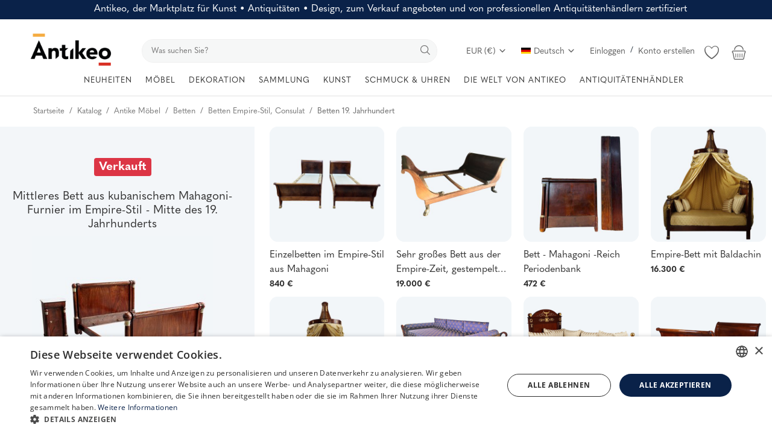

--- FILE ---
content_type: text/html; charset=UTF-8
request_url: https://www.antikeo.com/de/katalog/mobel/betten/mittleres-bett-aus-kubanischem-mahagoni-furnier-im-empire-stil-mitte-des-19-jahrhunderts-844
body_size: 44823
content:
<!DOCTYPE html>
<html lang="de" >
<head>
    <meta charset="utf-8">
    <link rel="preconnect" href="https://use.typekit.net" crossorigin />
    <link rel="preconnect" href="https://p.typekit.net" crossorigin />
    <link rel="preconnect" href="https://fonts.googleapis.com" crossorigin />
    <link rel="preconnect" href="https://fonts.gstatic.com" crossorigin />
    <link rel="preconnect" href="https://www.googletagmanager.com" crossorigin />
    <link rel="preconnect" href="https://cdn.jsdelivr.net" crossorigin />
    <link rel="preconnect" href="https://cdn.cookie-script.com" crossorigin />

    <link rel="stylesheet" href="https://www.antikeo.com/assets/css/hku6yoe.css">    <style>body {font-family: 'quasimoda', serif!important} .m-r-0{margin-right: 0 !important;} .p-r-0{padding-right: 0 !important}</style>
    <style>.product-details-row{display:flex;} .product-thumbnail-slider .swiper-wrapper{display:flex;flex-direction:column;}</style>

    
            <link rel="preload" as="image" href="https://www.antikeo.com/uploads/images/img_x500_607ea633eb4cd0-88341721-19987804.jpg" fetchpriority="high">
        <link rel="preload" as="image" href="https://www.antikeo.com/uploads/images/img_x300_607ea634d2d221-71971168-43335186.jpg" fetchpriority="high">
    
    <link rel="stylesheet preload" as="style" href="https://www.antikeo.com/assets/vendor/bootstrap/css/bootstrap.min.css"/>
    <!-- Style CSS -->
    <link rel="stylesheet preload" as="style" href="https://www.antikeo.com/assets/css/style-1.6.min.css?169"/>
    <!-- Plugins CSS -->
    <link rel="stylesheet preload" as="style" href="https://www.antikeo.com/assets/css/plugins-1.6.css"/>
    <!-- Icons -->
    <link rel="preload" href="/assets/vendor/font-icons/font/font-icon.woff2?23036808" as="font" type="font/woff2" crossorigin>
    <link rel="stylesheet preload" as="style" href="/assets/vendor/font-icons/css/font-icon.min.css" media="print" onload="this.onload=null;this.media='all'" />
    <link rel="icon" type="image/png" href="/assets/icons/favicon-96x96.png" sizes="96x96" />
    <link rel="icon" type="image/svg+xml" href="/assets/icons/favicon.svg" />
    <link rel="shortcut icon" href="/assets/icons/favicon.ico" />
    <link rel="apple-touch-icon" sizes="180x180" href="/assets/icons/apple-touch-icon.png" />
    <meta name="apple-mobile-web-app-title" content="Antikeo" />
    <link rel="manifest" href="/assets/icons/site.webmanifest" />
    <link rel="preload" as="font" type="font/woff2" href="/assets/css/fonts/opensans/open-sans-v34-latin-300.woff2" crossorigin="anonymous">
    <link rel="stylesheet preload" as="style" href='/assets/css/fonts/opensans.css'  />

    <!-- Google Tag Manager -->
    <script>(function(w,d,s,l,i){w[l]=w[l]||[];w[l].push({'gtm.start':
                new Date().getTime(),event:'gtm.js'});var f=d.getElementsByTagName(s)[0],
            j=d.createElement(s),dl=l!='dataLayer'?'&l='+l:'';j.async=true;j.src=
            'https://www.googletagmanager.com/gtm.js?id='+i+dl;f.parentNode.insertBefore(j,f);
        })(window,document,'script','dataLayer','GTM-PGPNSX6');
    </script>
    <!-- End Google Tag Manager -->

    <meta name="viewport" content="width=device-width, initial-scale=1, maximum-scale=1, shrink-to-fit=no">
        <title>Mittleres Bett aus kubanischem Mahagoni-Furnier... |   Antikeo</title>
    
    <meta name="description" content="Antike Betten
 Zeitraum 19. Jahrhundert : Charmantes Mittelbett im Empire-Stil mit einer Struktur, die vollständig aus kubanischem Mahagoni-Furnier besteht. Es ist um vier Pfosten in freistehenden Säulen gebaut, die jeweils an ihren Enden von"/>
    <meta name="keywords" content="MittleresBett, aus, kubanischem, Mahagoni-Furnier, im, Empire-Stil, -, Mitte, des, 19., Jahrhunderts, "/>
    <meta name="author" content="Antikeo"/>
    <meta name="theme-color" content="#495d7f">
<!--    <link rel="shortcut icon" type="image/jpeg" href="--><!--"/>-->
    <meta property="og:locale" content="en-US"/>
    <meta property="og:site_name" content="Antikeo"/>
    <!-- JSON-LD -->
    <script type="application/ld+json">
	[
        		{
			"@context": "https://schema.org",
			"@type": "WebSite",
			"name": "Antikeo",
			"url": "https://www.antikeo.com/",
			"potentialAction": {
				"@type": "SearchAction",
				"target": {
                  "@type": "EntryPoint",
                  "urlTemplate": "https://www.antikeo.com/de/katalog?search={search_term_string}"
                },
				"query-input": "required name=search_term_string"
			}
		}
		            ,
		{
			"@context": "https://schema.org/",
			"@type": "Product",
			"name": "Mittleres Bett aus kubanischem Mahagoni-Furnier im Empire-Stil - Mitte des 19. Jahrhunderts",
			"image":["https:\/\/www.antikeo.com\/uploads\/images\/img_x1920_607ea63488fbc8-49738285-39896839.jpg","https:\/\/www.antikeo.com\/uploads\/images\/img_x1920_607d88a65a4cf6-50660730-48347354.jpg","https:\/\/www.antikeo.com\/uploads\/images\/img_x1920_607d88a9ca36e2-40455146-46891237.jpg","https:\/\/www.antikeo.com\/uploads\/images\/img_x1920_607d88b585e155-00494899-72787619.jpg","https:\/\/www.antikeo.com\/uploads\/images\/img_x1920_607d88c1137481-47463180-28262435.jpg","https:\/\/www.antikeo.com\/uploads\/images\/img_x1920_607d88c6463f08-55807051-52131711.jpg","https:\/\/www.antikeo.com\/uploads\/images\/img_x1920_607d88cc145871-04962025-69406860.jpg","https:\/\/www.antikeo.com\/uploads\/images\/img_x1920_607d88d4ee6808-44717686-67188217.jpg","https:\/\/www.antikeo.com\/uploads\/images\/img_x1920_607d88e61db375-58460036-99142270.jpg","https:\/\/www.antikeo.com\/uploads\/images\/img_x1920_607d88eddf6072-89100945-67683105.jpg","https:\/\/www.antikeo.com\/uploads\/images\/img_x1920_607d8915606f61-67580598-73428335.jpg","https:\/\/www.antikeo.com\/uploads\/images\/img_x1920_607d8939556479-87872328-37556568.jpg","https:\/\/www.antikeo.com\/uploads\/images\/img_x1920_607d888ec52dc4-69140632-18990472.jpg","https:\/\/www.antikeo.com\/uploads\/images\/img_x1920_607d889312c552-97460631-14065329.jpg","https:\/\/www.antikeo.com\/uploads\/images\/img_x1920_607d889661ead7-14134810-47269659.jpg"],
			"description": "Charmantes Mittelbett im Empire-Stil mit einer Struktur, die vollständig aus kubanischem Mahagoni-Furnier besteht. Es ist um vier Pfosten in freistehenden Säulen gebaut, die jeweils an ihren Enden von",
			"sku": "F4M4VMFMNE",
			"mpn": "F4M4VMFMNE",
			"brand": {
			  "@type": "Brand",
			  "name": "Antikeo"
			},
			"offers": {
			  "@type": "Offer",
			  "url": "https://www.antikeo.com/de/katalog/mobel/betten/mittleres-bett-aus-kubanischem-mahagoni-furnier-im-empire-stil-mitte-des-19-jahrhunderts-844",
			  "priceCurrency": "EUR",
			  "price": "3300",
			  "itemCondition": "https://schema.org/UsedCondition",
			  "availability": "https://schema.org/SoldOut",
			  "seller": {
			    "@type": "Organization",
			    "name": "Antikeo"
			  },
			  "shippingDetails": []
		    },
            "hasMerchantReturnPolicy": {
              "@type": "MerchantReturnPolicy",
              "applicableCountry": "FR",
              "returnPolicyCategory": "https://schema.org/MerchantReturnFiniteReturnWindow",
              "merchantReturnDays": 14,
              "returnMethod": "https://schema.org/ReturnByMail",
              "returnFees": "https://schema.org/ReturnFeesCustomerResponsibility"
            }
		}                	]
	</script>
    <!-- End JSON-LD -->
    <meta property="og:type" content="article"/>
    <meta property="og:title" content="Mittleres Bett aus kubanischem Mahagoni-Furnier im Empire-Stil - Mitte des 19. Jahrhunderts"/>
    <meta property="og:description" content="Charmantes Mittelbett im Empire-Stil mit einer Struktur, die vollständig aus kubanischem Mahagoni-Furnier besteht. Es ist um vier Pfosten in freistehenden Säulen gebaut, die jeweils an ihren Enden von"/>
    <meta property="og:url" content="https://www.antikeo.com/de/katalog/mobel/betten/mittleres-bett-aus-kubanischem-mahagoni-furnier-im-empire-stil-mitte-des-19-jahrhunderts-844"/>
    <meta property="og:image" content="https://www.antikeo.com/uploads/images/img_x500_607ea633eb4cd0-88341721-19987804.jpg"/>
    <meta property="og:image:width" content="750"/>
    <meta property="og:image:height" content="500"/>
    <meta property="article:author" content="Antiquités Lecomte"/>
    <meta property="fb:app_id" content="212362019830989"/>
    <meta property="article:published_time" content="2021-04-19 15:47:18"/>
    <meta property="article:modified_time" content="2021-04-19 15:47:18"/>
    <meta name="twitter:card" content="summary_large_image"/>
    <meta name="twitter:site" content="@Antikeo"/>
    <meta name="twitter:creator" content="@Antiquités Lecomte"/>
    <meta name="twitter:title" content="Mittleres Bett aus kubanischem Mahagoni-Furnier im Empire-Stil - Mitte des 19. Jahrhunderts"/>
    <meta name="twitter:description" content="Charmantes Mittelbett im Empire-Stil mit einer Struktur, die vollständig aus kubanischem Mahagoni-Furnier besteht. Es ist um vier Pfosten in freistehenden Säulen gebaut, die jeweils an ihren Enden von"/>
    <meta name="twitter:image" content="https://www.antikeo.com/uploads/images/img_x500_607ea633eb4cd0-88341721-19987804.jpg"/>
    <meta name="google-site-verification" content="qTVUwOy20DxH3kz0QiU9lg7KJgxgSLomCN3Y0B-Ggtc" />
    <meta name="p:domain_verify" content="f58882108f3f779d42bf4c76007b04c9"/>
    <meta name="seobility" content = "aa7f114064cc6d74c7fcab22979042b3">
            <meta name="robots" content="max-image-preview:large">
    
        <link rel="canonical" href="https://www.antikeo.com/de/katalog/mobel/betten/mittleres-bett-aus-kubanischem-mahagoni-furnier-im-empire-stil-mitte-des-19-jahrhunderts-844"/>
            <link rel="alternate" href="https://www.antikeo.com/catalogue/mobilier/lits/lit-de-milieu-en-placage-dacajou-de-cuba-style-empire-milieu-xixe-844" hreflang="fr"/>
            <link rel="alternate" href="https://www.antikeo.com/en/catalog/furniture/beds/cuban-mahogany-veneer-middle-bed-empire-style-mid-19th-century-844" hreflang="en-US"/>
            <link rel="alternate" href="https://www.antikeo.com/it/catalogo/mobilia/letti/letto-centrale-impiallacciato-in-mogano-cubano-stile-impero-meta-del-xix-secolo-844" hreflang="it"/>
            <link rel="alternate" href="https://www.antikeo.com/de/katalog/mobel/betten/mittleres-bett-aus-kubanischem-mahagoni-furnier-im-empire-stil-mitte-des-19-jahrhunderts-844" hreflang="de"/>
        <link rel="alternate" href="https://www.antikeo.com/catalogue/mobilier/lits/lit-de-milieu-en-placage-dacajou-de-cuba-style-empire-milieu-xixe-844" hreflang="x-default" />
    
    <link rel="stylesheet" href="https://www.antikeo.com/assets/css/colors/bayoux.min.css"/>
    <meta name="wot-verification" content="4e06e6ea92a243bfcca6"/>
<meta name="p:domain_verify" content="8b829e7a2bcae9cee5bf50f0e730176a"/>    <script src="https://www.antikeo.com/assets/js/jquery-3.7.0.min.js"></script>
    <!-- HTML5 shim and Respond.js for IE8 support of HTML5 elements and media queries -->
    <!-- WARNING: Respond.js doesn't work if you view the page via file:// -->
    <!--[if lt IE 9]>
    <script src="https://oss.maxcdn.com/html5shiv/3.7.3/html5shiv.min.js"></script>
    <script src="https://oss.maxcdn.com/respond/1.4.2/respond.min.js"></script>
    <![endif]-->
    <link href="/assets/img/splashscreens/iphone5_splash.png" media="(device-width: 320px) and (device-height: 568px) and (-webkit-device-pixel-ratio: 2)" rel="apple-touch-startup-image" /> <link href="/assets/img/splashscreens/iphone6_splash.png" media="(device-width: 375px) and (device-height: 667px) and (-webkit-device-pixel-ratio: 2)" rel="apple-touch-startup-image" /> <link href="/assets/img/splashscreens/iphoneplus_splash.png" media="(device-width: 621px) and (device-height: 1104px) and (-webkit-device-pixel-ratio: 3)" rel="apple-touch-startup-image" /> <link href="/assets/img/splashscreens/iphonex_splash.png" media="(device-width: 375px) and (device-height: 812px) and (-webkit-device-pixel-ratio: 3)" rel="apple-touch-startup-image" /> <link href="/assets/img/splashscreens/ipad_splash.png" media="(device-width: 768px) and (device-height: 1024px) and (-webkit-device-pixel-ratio: 2)" rel="apple-touch-startup-image" /> <link href="/assets/img/splashscreens/ipadpro1_splash.png" media="(device-width: 834px) and (device-height: 1112px) and (-webkit-device-pixel-ratio: 2)" rel="apple-touch-startup-image" /> <link href="/assets/img/splashscreens/ipadpro2_splash.png" media="(device-width: 1024px) and (device-height: 1366px) and (-webkit-device-pixel-ratio: 2)" rel="apple-touch-startup-image" /> <meta name="apple-mobile-web-app-capable" content="yes"> <meta name="apple-mobile-web-app-status-bar-style" content="default"> <link rel="apple-touch-icon" href="/assets/img/splashscreens/apple-touch-icon.png">                    <link rel="manifest" href="/assets/manifest.json">        <style>.product-item-options .item-option {width: 40px;height: 40px;line-height: 40px;font-size: 20px;}  .product-item-options .item-option {line-height: 40px;font-size: 20px;}  .product-item-options .item-option .icon-heart {color: #f15e4f !important;}  .btn-wishlist .icon-heart {color: #f15e4f !important;} @media(max-width:1900px) and (min-width: 768px) {.slider-container {height:75vh; min-height: 600px} .main-slider .item {height:75vh; min-height: 600px} .main-slider .item .row-slider-caption {height:75vh; min-height: 600px} .row-slider-caption-text {margin-top: 100px;}}</style>
</head>
<body>
<header id="header" >
    <div class="top-bar" style="background-color: #0a2249; color: white;">
    <div class="container">
        <div class="row" style="padding: 5px;">
            <div class="col-12 col-right pr-0 text-center">
                                    <span style="font-size: 1rem; font-weight: 400; margin-bottom: 0; line-height: 1.2">Antikeo, der Marktplatz für Kunst • Antiquitäten • Design, zum Verkauf angeboten und von professionellen Antiquitätenhändlern zertifiziert</span>
                            </div>
        </div>
    </div>
</div>
    <style>
        .nav-top .nav-top-left {
            flex: unset;
            max-width: unset;
        }
        .nav-top .nav-top-right {
            flex: unset;
            max-width: unset;
            margin-left: 40px;
        }
        .top-search-bar {
            width: auto;
            flex-grow: 1;
        }
    </style>
    <div class="main-menu">
        <div class="container-fluid">
            <div class="row">
                <div class="nav-top">
                    <div class="container">
                        <div class="row align-items-end">
                            <div class="col-12 nav-top-left">
                                <div class="row align-items-end">
                                    <div class="logo">
                                        <a href="https://www.antikeo.com/de/"><img src="" data-src="https://www.antikeo.com/uploads/logo/logo_678cdec402381.png" alt="Antikeo" class="lazyload"></a>
                                    </div>
                                    <div class="top-search-bar">
                                        <form action="https://www.antikeo.com/de/search" id="form_validate_search" class="form_search_main" method="get" accept-charset="utf-8">
                                                                                    <div class="right">
                                                <input type="text" name="search" maxlength="300" pattern=".*\S+.*" id="input_search" class="form-control input-search" aria-label="search" value="" placeholder="Was suchen Sie?" required autocomplete="off">
                                                <button class="btn btn-default btn-search" aria-label="search"><i class="icon-search"></i></button>
                                            </div>
                                                                                </form>                                    </div>
                                    <div class="nav-top-right">
                                        <ul class="nav">
                                            <li class="nav-item dropdown currency-dropdown">
                                                <a class="nav-link" href="#" id="navbardrop" data-toggle="dropdown">
                                                    EUR (&#8364;)&nbsp;<i class="icon-arrow-down"></i>
                                                </a>
                                                <div class="dropdown-menu">
                                                                                                            <a href="#" onclick="window.location.href='?cur=USD'; return false;" class="dropdown-item">
                                                            USD (&#x24;)                                                        </a>
                                                                                                            <a href="#" onclick="window.location.href='?cur=GBP'; return false;" class="dropdown-item">
                                                            GBP (&#xa3;)                                                        </a>
                                                                                                            <a href="#" onclick="window.location.href='?cur=CHF'; return false;" class="dropdown-item">
                                                            CHF (&#x20A3;)                                                        </a>
                                                                                                            <a href="#" onclick="window.location.href='?cur=CAD'; return false;" class="dropdown-item">
                                                            CAD (&#x24;)                                                        </a>
                                                                                                            <a href="#" onclick="window.location.href='?cur=JPY'; return false;" class="dropdown-item">
                                                            JPY (&#xa5;)                                                        </a>
                                                                                                            <a href="#" onclick="window.location.href='?cur=CNY'; return false;" class="dropdown-item">
                                                            CNY (&#x5143;)                                                        </a>
                                                                                                            <a href="#" onclick="window.location.href='?cur=AUD'; return false;" class="dropdown-item">
                                                            AUD (&#x24;)                                                        </a>
                                                                                                    </div>
                                            </li>
                                            <!--                    <li class="nav-item">
                        <a href="javascript:void(0)" data-toggle="modal" data-target="#locationModal" class="nav-link btn-modal-location">
                            <i class="icon-map-marker" aria-hidden="true"></i>&nbsp;                        </a>
                    </li>-->
                                                                                                                                            <li class="nav-item dropdown language-dropdown">
                                                    <a class="nav-link dropdown-toggle" href="#" id="navbardrop" data-toggle="dropdown">
                                                        <img src="[data-uri]" class="flag" alt="Deutsch">Deutsch<i class="icon-arrow-down"></i>
                                                    </a>
                                                    <div class="dropdown-menu">
                                                                                                                    <a href="https://www.antikeo.com/catalogue/mobilier/lits/lit-de-milieu-en-placage-dacajou-de-cuba-style-empire-milieu-xixe-844" class=" " class="dropdown-item">
                                                                <img src="[data-uri]" class="flag" alt="Français">Français                                                            </a>
                                                                                                                    <a href="https://www.antikeo.com/en/catalog/furniture/beds/cuban-mahogany-veneer-middle-bed-empire-style-mid-19th-century-844" class=" " class="dropdown-item">
                                                                <img src="[data-uri]" class="flag" alt="English">English                                                            </a>
                                                                                                                    <a href="https://www.antikeo.com/it/catalogo/mobilia/letti/letto-centrale-impiallacciato-in-mogano-cubano-stile-impero-meta-del-xix-secolo-844" class=" " class="dropdown-item">
                                                                <img src="[data-uri]" class="flag" alt="Italiano">Italiano                                                            </a>
                                                                                                                    <a href="https://www.antikeo.com/de/katalog/mobel/betten/mittleres-bett-aus-kubanischem-mahagoni-furnier-im-empire-stil-mitte-des-19-jahrhunderts-844" class="selected " class="dropdown-item">
                                                                <img src="[data-uri]" class="flag" alt="Deutsch">Deutsch                                                            </a>
                                                                                                            </div>
                                                </li>
                                                                                        
                                                                                            <li class="nav m-r-0">
                                                    <a href="javascript:void(0)" data-toggle="modal" data-target="#loginModal" class="nav-link">Einloggen</a>
                                                    <span class="auth-sep">/</span>
                                                                                                            <a href="https://www.antikeo.com/de/register" class="nav-link">Konto erstellen</a>
                                                                                                    </li>
                                                                                        <li class="nav-item li-main-nav-right m-r-0">
                                                                                                    <a class="cursor-pointer" data-toggle="modal" data-target="#loginModal">
                                                        <i class="icon-heart-o"></i>
                                                    </a>
                                                                                            </li>
                                                                                            <li class="nav-item nav-item-cart li-main-nav-right m-r-0">
                                                    <a href="https://www.antikeo.com/de/cart" title="Warenkorb">
                                                        <i class="icon-shopping-basket"></i>
                                                                                                            </a>
                                                </li>
                                                                                    </ul>
                                    </div>
                                </div>
                            </div>
                        </div>
                    </div>
                </div>

                <div class="nav-main" >
                    <!--main navigation-->
                    <div class="container">
    <div class="navbar navbar-light navbar-expand" style="justify-content: center;">
        <ul class="nav navbar-nav mega-menu">
            <!--<li class="nav-item dropdown menu-li-more">
                <a href="" class="nav-link dropdown-toggle" role="button"><i class="icon-star-o" aria-hidden="true"></i>&nbsp;&nbsp;<i class="icon-star-o" aria-hidden="true"></i></a>
            </li>-->
            <li class="nav-item dropdown menu-li-more">
                <a href="https://www.antikeo.com/de/katalog" class="nav-link dropdown-toggle" role="button">NEUHEITEN</a>
            </li>
                            <li class="nav-item dropdown" data-category-id="186">
                                            <a href="https://www.antikeo.com/de/katalog/mobel" class="nav-link dropdown-toggle">
                            MÖBEL                        </a>
                                                                <div id="mega_menu_content_186" class="dropdown-menu dropdown-menu-main">
                            <div class="row justify-content-between">
                                <div class="col-8 menu-subcategories col-category-links">
                                    <div class="card-columns">
                                                                                    <div class="card">
                                                <div class="row">
                                                    <div class="col-12">
                                                                                                                    <a onclick="window.location.href='https://www.antikeo.com/de/katalog/sitze';" class="second-category">Sitzmöbel</a>
                                                                                                                                                                            <ul>
                                                                                                                                    <button class="category-link bg-transparent border-0" onclick="window.location.href='https://www.antikeo.com/de/katalog/sitze/baenke-sofas';">Bänke, Sofas</button>
                                                                                                                                    <button class="category-link bg-transparent border-0" onclick="window.location.href='https://www.antikeo.com/de/katalog/sitze/hocker';">Hocker</button>
                                                                                                                                    <button class="category-link bg-transparent border-0" onclick="window.location.href='https://www.antikeo.com/de/katalog/sitze/loungesitze';">Loungesitze</button>
                                                                                                                                    <button class="category-link bg-transparent border-0" onclick="window.location.href='https://www.antikeo.com/de/katalog/sitze/sessel';">Sessel</button>
                                                                                                                                    <button class="category-link bg-transparent border-0" onclick="window.location.href='https://www.antikeo.com/de/katalog/sitze/stuhle';">Stühle</button>
                                                                                                                            </ul>
                                                                                                                    <!--<button class="btn btn-link pl-0 btn-collapse" type="button" data-toggle="collapse" data-target="#collapse-"><i class="icon-arrow-down" style="font-size: 12px; margin-right: 0"></i></button>
                                                            <div id="collapse-" class="panel-collapse collapse">
                                                                                                                                    <ul>
                                                                                                                                                        <button class="category-link bg-transparent border-0" onclick="window.location.href='';"></button>
                                                                                                                                                                                                                                <button class="category-link bg-transparent border-0 link-view-all" onclick="window.location.href='';"></button>
                                                                                                                                            </ul>
                                                            </div>-->
                                                    </div>
                                                </div>
                                            </div>
                                                                                    <div class="card">
                                                <div class="row">
                                                    <div class="col-12">
                                                                                                                    <span class="second-category-no-link">Tische</span>
                                                                                                                                                                            <ul>
                                                                                                                                    <button class="category-link bg-transparent border-0" onclick="window.location.href='https://www.antikeo.com/de/katalog/mobel/warmwasserspiegel';">Bouillottetische</button>
                                                                                                                                    <button class="category-link bg-transparent border-0" onclick="window.location.href='https://www.antikeo.com/de/katalog/mobel/kaffeetisch';">Couchtische</button>
                                                                                                                                    <button class="category-link bg-transparent border-0" onclick="window.location.href='https://www.antikeo.com/de/katalog/mobel/esstische';">Esstische</button>
                                                                                                                                    <button class="category-link bg-transparent border-0" onclick="window.location.href='https://www.antikeo.com/de/katalog/mobel/saeulentische';">Guéridons</button>
                                                                                                                                    <button class="category-link bg-transparent border-0" onclick="window.location.href='https://www.antikeo.com/de/katalog/mobel/nachttische';">Nachttische</button>
                                                                                                                                    <button class="category-link bg-transparent border-0" onclick="window.location.href='https://www.antikeo.com/de/katalog/mobel/wohnzimmertische-kommoden';">Salontische, Chiffonniers</button>
                                                                                                                                    <button class="category-link bg-transparent border-0" onclick="window.location.href='https://www.antikeo.com/de/katalog/mobel/spieltische';">Spieltische</button>
                                                                                                                            </ul>
                                                                                                                    <!--<button class="btn btn-link pl-0 btn-collapse" type="button" data-toggle="collapse" data-target="#collapse-"><i class="icon-arrow-down" style="font-size: 12px; margin-right: 0"></i></button>
                                                            <div id="collapse-" class="panel-collapse collapse">
                                                                                                                                    <ul>
                                                                                                                                                        <button class="category-link bg-transparent border-0" onclick="window.location.href='';"></button>
                                                                                                                                                                                                                                <button class="category-link bg-transparent border-0 link-view-all" onclick="window.location.href='';"></button>
                                                                                                                                            </ul>
                                                            </div>-->
                                                    </div>
                                                </div>
                                            </div>
                                                                                    <div class="card">
                                                <div class="row">
                                                    <div class="col-12">
                                                                                                                    <a onclick="window.location.href='https://www.antikeo.com/de/katalog/mobel';" class="second-category">Aufbewahrungsmöbel</a>
                                                                                                                                                                            <ul>
                                                                                                                                    <button class="category-link bg-transparent border-0" onclick="window.location.href='https://www.antikeo.com/de/katalog/mobel/kleiderschraenke';">Schränke</button>
                                                                                                                                    <button class="category-link bg-transparent border-0" onclick="window.location.href='https://www.antikeo.com/de/katalog/mobel/bibliotheken-vitrinen-mobel';">Bücherregale, Vitrinen</button>
                                                                                                                                    <button class="category-link bg-transparent border-0" onclick="window.location.href='https://www.antikeo.com/de/katalog/mobel/buffets-sideboards-mobel';">Buffets, Enfilades</button>
                                                                                                                                    <button class="category-link bg-transparent border-0" onclick="window.location.href='https://www.antikeo.com/de/katalog/mobel/buromobel';">Schreibtische</button>
                                                                                                                                    <button class="category-link bg-transparent border-0" onclick="window.location.href='https://www.antikeo.com/de/katalog/mobel/schraenke-truhenmobel';">Kabinettschränke, Truhen</button>
                                                                                                                                    <button class="category-link bg-transparent border-0" onclick="window.location.href='https://www.antikeo.com/de/katalog/mobel/mobel-kommoden';">Kommoden</button>
                                                                                                                                    <button class="category-link bg-transparent border-0" onclick="window.location.href='https://www.antikeo.com/de/katalog/mobel/mobelkonsolen';">Konsolen</button>
                                                                                                                                    <button class="category-link bg-transparent border-0" onclick="window.location.href='https://www.antikeo.com/de/katalog/mobel/mobelecke';">Eckschränke</button>
                                                                                                                                    <button class="category-link bg-transparent border-0" onclick="window.location.href='https://www.antikeo.com/de/katalog/mobel/betten';">Betten</button>
                                                                                                                                    <button class="category-link bg-transparent border-0" onclick="window.location.href='https://www.antikeo.com/de/katalog/mobel/mobelsekretaere';">Sekretäre</button>
                                                                                                                                    <button class="category-link bg-transparent border-0 link-view-all" onclick="window.location.href='https://www.antikeo.com/de/katalog/mobel';">Show All</button>
                                                                                                                            </ul>
                                                                                                                    <!--<button class="btn btn-link pl-0 btn-collapse" type="button" data-toggle="collapse" data-target="#collapse-"><i class="icon-arrow-down" style="font-size: 12px; margin-right: 0"></i></button>
                                                            <div id="collapse-" class="panel-collapse collapse">
                                                                                                                                    <ul>
                                                                                                                                                        <button class="category-link bg-transparent border-0" onclick="window.location.href='';"></button>
                                                                                                                                                                                                                                <button class="category-link bg-transparent border-0 link-view-all" onclick="window.location.href='';"></button>
                                                                                                                                            </ul>
                                                            </div>-->
                                                    </div>
                                                </div>
                                            </div>
                                                                            </div>
                                </div>
                                                                <div class="col-4 col-category-images2 align-middle">
                                    <div class="nav-category-image2">
                                                                                    <p style="position: absolute">Featured item</p>
                                                                                            <a class="featured-category-highlight-link" onclick="window.location.href='https://www.antikeo.com/de/catalog/furniture/buffets-sideboards-furniture/louis-xiv-oak-sacristy-cabinet-sideboard-88579';" style="cursor:pointer">
                                                    <img src="data:image/svg+xml,%3Csvg xmlns='http://www.w3.org/2000/svg' viewBox='0 0 500 500'%3E%3C/svg%3E" data-src="https://www.antikeo.com/uploads/images/img_x300_88579_673b0228d01ea8-52169942-26499161.jpg" alt="category" class="lazyload img-fluid">
                                                    <span class="font-weight-bold">Buffet Louis XIV Sakristeimöbel aus Eiche</span>
                                                    <span style="float: right;margin-left: 30px">1.300 <span>&#8364;</span> EUR</span>
                                                </a>
                                                                                                                        </div>
                                </div>
                            </div>
                        </div>
                                    </li>
                            <li class="nav-item dropdown" data-category-id="187">
                                            <span class="nav-link dropdown-toggle">DEKORATION</span>
                                                                <div id="mega_menu_content_187" class="dropdown-menu dropdown-menu-main">
                            <div class="row justify-content-between">
                                <div class="col-8 menu-subcategories col-category-links">
                                    <div class="card-columns">
                                                                                    <div class="card">
                                                <div class="row">
                                                    <div class="col-12">
                                                                                                                    <span class="second-category-no-link">Dekor</span>
                                                                                                                                                                            <ul>
                                                                                                                                    <button class="category-link bg-transparent border-0" onclick="window.location.href='https://www.antikeo.com/de/katalog/materialien-und-elemente-der-architektur';">Architektonische Materialien und Elemente</button>
                                                                                                                                    <button class="category-link bg-transparent border-0" onclick="window.location.href='https://www.antikeo.com/de/katalog/beleuchtung';">Beleuchtung</button>
                                                                                                                                    <button class="category-link bg-transparent border-0" onclick="window.location.href='https://www.antikeo.com/de/katalog/spiegel';">Spiegel</button>
                                                                                                                                    <button class="category-link bg-transparent border-0" onclick="window.location.href='https://www.antikeo.com/de/katalog/textilien/tapisserie';">Tapisserien</button>
                                                                                                                                    <button class="category-link bg-transparent border-0" onclick="window.location.href='https://www.antikeo.com/de/katalog/textilien/teppich';">Teppiche</button>
                                                                                                                                    <button class="category-link bg-transparent border-0" onclick="window.location.href='https://www.antikeo.com/de/katalog/uhrmacherei';">Uhrmacherkunst</button>
                                                                                                                            </ul>
                                                                                                                    <!--<button class="btn btn-link pl-0 btn-collapse" type="button" data-toggle="collapse" data-target="#collapse-"><i class="icon-arrow-down" style="font-size: 12px; margin-right: 0"></i></button>
                                                            <div id="collapse-" class="panel-collapse collapse">
                                                                                                                                    <ul>
                                                                                                                                                        <button class="category-link bg-transparent border-0" onclick="window.location.href='';"></button>
                                                                                                                                                                                                                                <button class="category-link bg-transparent border-0 link-view-all" onclick="window.location.href='';"></button>
                                                                                                                                            </ul>
                                                            </div>-->
                                                    </div>
                                                </div>
                                            </div>
                                                                                    <div class="card">
                                                <div class="row">
                                                    <div class="col-12">
                                                                                                                    <a onclick="window.location.href='https://www.antikeo.com/de/katalog/dekorative-objekte';" class="second-category">Dekorationsobjekte</a>
                                                                                                                                                                            <ul>
                                                                                                                                    <button class="category-link bg-transparent border-0" onclick="window.location.href='https://www.antikeo.com/de/katalog/dekorative-objekte/kunst';">Kunstobjekte</button>
                                                                                                                                    <button class="category-link bg-transparent border-0" onclick="window.location.href='https://www.antikeo.com/de/katalog/dekorative-objekte/boxen-koffer-kits';">Schachteln, Kästchen, Necessaires</button>
                                                                                                                                    <button class="category-link bg-transparent border-0" onclick="window.location.href='https://www.antikeo.com/de/katalog/dekorative-objekte/alte-rahmen';">Rahmen</button>
                                                                                                                                    <button class="category-link bg-transparent border-0" onclick="window.location.href='https://www.antikeo.com/de/katalog/dekorative-objekte/kassetten-tassen-becken';">Schalen, Pokale, Becken</button>
                                                                                                                                    <button class="category-link bg-transparent border-0" onclick="window.location.href='https://www.antikeo.com/de/katalog/dekorative-objekte/alkoholkeller';">Likörkästen</button>
                                                                                                                                    <button class="category-link bg-transparent border-0" onclick="window.location.href='https://www.antikeo.com/de/katalog/dekorative-objekte/kaminzubehor';">Kaminzubehör</button>
                                                                                                                                    <button class="category-link bg-transparent border-0" onclick="window.location.href='https://www.antikeo.com/de/katalog/dekorative-objekte/dekorative-objekte';">Dekorationsobjekte</button>
                                                                                                                                    <button class="category-link bg-transparent border-0" onclick="window.location.href='https://www.antikeo.com/de/katalog/dekorative-objekte/tintenfaesser-schreibkoffer';">Schreibutensilien</button>
                                                                                                                                    <button class="category-link bg-transparent border-0" onclick="window.location.href='https://www.antikeo.com/de/katalog/dekorative-objekte/pflanzgefaesse-pflanzgefaesse';">Pflanzgefäße, Übertöpfe</button>
                                                                                                                                    <button class="category-link bg-transparent border-0" onclick="window.location.href='https://www.antikeo.com/de/katalog/dekorative-objekte/religiose-gegenstaende';">Religiöse Objekte</button>
                                                                                                                                    <button class="category-link bg-transparent border-0 link-view-all" onclick="window.location.href='https://www.antikeo.com/de/katalog/dekorative-objekte';">Show All</button>
                                                                                                                            </ul>
                                                                                                                    <!--<button class="btn btn-link pl-0 btn-collapse" type="button" data-toggle="collapse" data-target="#collapse-"><i class="icon-arrow-down" style="font-size: 12px; margin-right: 0"></i></button>
                                                            <div id="collapse-" class="panel-collapse collapse">
                                                                                                                                    <ul>
                                                                                                                                                        <button class="category-link bg-transparent border-0" onclick="window.location.href='';"></button>
                                                                                                                                                                                                                                <button class="category-link bg-transparent border-0 link-view-all" onclick="window.location.href='';"></button>
                                                                                                                                            </ul>
                                                            </div>-->
                                                    </div>
                                                </div>
                                            </div>
                                                                                    <div class="card">
                                                <div class="row">
                                                    <div class="col-12">
                                                                                                                    <span class="second-category-no-link">Nach Material</span>
                                                                                                                                                                            <ul>
                                                                                                                                    <button class="category-link bg-transparent border-0" onclick="window.location.href='https://www.antikeo.com/de/katalog/steingut-und-slips';">Fayencen & Barbotines</button>
                                                                                                                                    <button class="category-link bg-transparent border-0" onclick="window.location.href='https://www.antikeo.com/de/katalog/glaswaren';">Glaswaren</button>
                                                                                                                                    <button class="category-link bg-transparent border-0" onclick="window.location.href='https://www.antikeo.com/de/katalog/porzellan';">Porzellan</button>
                                                                                                                                    <button class="category-link bg-transparent border-0" onclick="window.location.href='https://www.antikeo.com/de/katalog/sandstein';">Sandstein</button>
                                                                                                                                    <button class="category-link bg-transparent border-0" onclick="window.location.href='https://www.antikeo.com/de/katalog/besteck-und-goldschmied';">Silberwaren</button>
                                                                                                                                    <button class="category-link bg-transparent border-0" onclick="window.location.href='https://www.antikeo.com/de/katalog/textilien';">Textilien</button>
                                                                                                                            </ul>
                                                                                                                    <!--<button class="btn btn-link pl-0 btn-collapse" type="button" data-toggle="collapse" data-target="#collapse-"><i class="icon-arrow-down" style="font-size: 12px; margin-right: 0"></i></button>
                                                            <div id="collapse-" class="panel-collapse collapse">
                                                                                                                                    <ul>
                                                                                                                                                        <button class="category-link bg-transparent border-0" onclick="window.location.href='';"></button>
                                                                                                                                                                                                                                <button class="category-link bg-transparent border-0 link-view-all" onclick="window.location.href='';"></button>
                                                                                                                                            </ul>
                                                            </div>-->
                                                    </div>
                                                </div>
                                            </div>
                                                                            </div>
                                </div>
                                                                <div class="col-4 col-category-images2 align-middle">
                                    <div class="nav-category-image2">
                                                                                    <p style="position: absolute">Featured item</p>
                                                                                            <a class="featured-category-highlight-link" onclick="window.location.href='https://www.antikeo.com/de/katalog/dekorative-objekte/tintenfaesser-schreibkoffer/napoleon-tintenfass-aus-marmor-19-jahrhundert-56838';" style="cursor:pointer">
                                                    <img src="data:image/svg+xml,%3Csvg xmlns='http://www.w3.org/2000/svg' viewBox='0 0 500 500'%3E%3C/svg%3E" data-src="https://www.antikeo.com/uploads/images/img_x300_56838_658484df163f99-65791822-49679275.jpg" alt="category" class="lazyload img-fluid">
                                                    <span class="font-weight-bold">Napoleon-Tintenfass aus Marmor, 19. Jahrhundert</span>
                                                    <span style="float: right;margin-left: 30px">450 <span>&#8364;</span> EUR</span>
                                                </a>
                                                                                                                        </div>
                                </div>
                            </div>
                        </div>
                                    </li>
                            <li class="nav-item dropdown" data-category-id="188">
                                            <span class="nav-link dropdown-toggle">SAMMLUNG</span>
                                                                <div id="mega_menu_content_188" class="dropdown-menu dropdown-menu-main">
                            <div class="row justify-content-between">
                                <div class="col-8 menu-subcategories col-category-links">
                                    <div class="card-columns">
                                                                                    <div class="card">
                                                <div class="row">
                                                    <div class="col-12">
                                                                                                                    <a onclick="window.location.href='https://www.antikeo.com/de/katalog/sammlerstucke/archaeologie';" class="second-category">Archäologie</a>
                                                                                                                                                                            <!--<button class="btn btn-link pl-0 btn-collapse" type="button" data-toggle="collapse" data-target="#collapse-"><i class="icon-arrow-down" style="font-size: 12px; margin-right: 0"></i></button>
                                                            <div id="collapse-" class="panel-collapse collapse">
                                                                                                                                    <ul>
                                                                                                                                                        <button class="category-link bg-transparent border-0" onclick="window.location.href='';"></button>
                                                                                                                                                                                                                                <button class="category-link bg-transparent border-0 link-view-all" onclick="window.location.href='';"></button>
                                                                                                                                            </ul>
                                                            </div>-->
                                                    </div>
                                                </div>
                                            </div>
                                                                                    <div class="card">
                                                <div class="row">
                                                    <div class="col-12">
                                                                                                                    <a onclick="window.location.href='https://www.antikeo.com/de/katalog/sammlerstucke/messegelaende-kunst';" class="second-category">Jahrmarktkunst</a>
                                                                                                                                                                            <!--<button class="btn btn-link pl-0 btn-collapse" type="button" data-toggle="collapse" data-target="#collapse-"><i class="icon-arrow-down" style="font-size: 12px; margin-right: 0"></i></button>
                                                            <div id="collapse-" class="panel-collapse collapse">
                                                                                                                                    <ul>
                                                                                                                                                        <button class="category-link bg-transparent border-0" onclick="window.location.href='';"></button>
                                                                                                                                                                                                                                <button class="category-link bg-transparent border-0 link-view-all" onclick="window.location.href='';"></button>
                                                                                                                                            </ul>
                                                            </div>-->
                                                    </div>
                                                </div>
                                            </div>
                                                                                    <div class="card">
                                                <div class="row">
                                                    <div class="col-12">
                                                                                                                    <a onclick="window.location.href='https://www.antikeo.com/de/katalog/sammlerstucke/volkskunst';" class="second-category">Volkskunst</a>
                                                                                                                                                                            <!--<button class="btn btn-link pl-0 btn-collapse" type="button" data-toggle="collapse" data-target="#collapse-"><i class="icon-arrow-down" style="font-size: 12px; margin-right: 0"></i></button>
                                                            <div id="collapse-" class="panel-collapse collapse">
                                                                                                                                    <ul>
                                                                                                                                                        <button class="category-link bg-transparent border-0" onclick="window.location.href='';"></button>
                                                                                                                                                                                                                                <button class="category-link bg-transparent border-0 link-view-all" onclick="window.location.href='';"></button>
                                                                                                                                            </ul>
                                                            </div>-->
                                                    </div>
                                                </div>
                                            </div>
                                                                                    <div class="card">
                                                <div class="row">
                                                    <div class="col-12">
                                                                                                                    <a onclick="window.location.href='https://www.antikeo.com/de/katalog/sammlerstucke/erste-kunst';" class="second-category">Primitivkunst</a>
                                                                                                                                                                            <!--<button class="btn btn-link pl-0 btn-collapse" type="button" data-toggle="collapse" data-target="#collapse-"><i class="icon-arrow-down" style="font-size: 12px; margin-right: 0"></i></button>
                                                            <div id="collapse-" class="panel-collapse collapse">
                                                                                                                                    <ul>
                                                                                                                                                        <button class="category-link bg-transparent border-0" onclick="window.location.href='';"></button>
                                                                                                                                                                                                                                <button class="category-link bg-transparent border-0 link-view-all" onclick="window.location.href='';"></button>
                                                                                                                                            </ul>
                                                            </div>-->
                                                    </div>
                                                </div>
                                            </div>
                                                                                    <div class="card">
                                                <div class="row">
                                                    <div class="col-12">
                                                                                                                    <a onclick="window.location.href='https://www.antikeo.com/de/katalog/sammlerstucke/alte-stocke';" class="second-category">Spazierstöcke</a>
                                                                                                                                                                            <!--<button class="btn btn-link pl-0 btn-collapse" type="button" data-toggle="collapse" data-target="#collapse-"><i class="icon-arrow-down" style="font-size: 12px; margin-right: 0"></i></button>
                                                            <div id="collapse-" class="panel-collapse collapse">
                                                                                                                                    <ul>
                                                                                                                                                        <button class="category-link bg-transparent border-0" onclick="window.location.href='';"></button>
                                                                                                                                                                                                                                <button class="category-link bg-transparent border-0 link-view-all" onclick="window.location.href='';"></button>
                                                                                                                                            </ul>
                                                            </div>-->
                                                    </div>
                                                </div>
                                            </div>
                                                                                    <div class="card">
                                                <div class="row">
                                                    <div class="col-12">
                                                                                                                    <a onclick="window.location.href='https://www.antikeo.com/de/katalog/sammlerstucke/alte-karten';" class="second-category">Karten</a>
                                                                                                                                                                            <!--<button class="btn btn-link pl-0 btn-collapse" type="button" data-toggle="collapse" data-target="#collapse-"><i class="icon-arrow-down" style="font-size: 12px; margin-right: 0"></i></button>
                                                            <div id="collapse-" class="panel-collapse collapse">
                                                                                                                                    <ul>
                                                                                                                                                        <button class="category-link bg-transparent border-0" onclick="window.location.href='';"></button>
                                                                                                                                                                                                                                <button class="category-link bg-transparent border-0 link-view-all" onclick="window.location.href='';"></button>
                                                                                                                                            </ul>
                                                            </div>-->
                                                    </div>
                                                </div>
                                            </div>
                                                                                    <div class="card">
                                                <div class="row">
                                                    <div class="col-12">
                                                                                                                    <a onclick="window.location.href='https://www.antikeo.com/de/katalog/sammlerstucke/freimaurer';" class="second-category">Freimaurerei</a>
                                                                                                                                                                            <!--<button class="btn btn-link pl-0 btn-collapse" type="button" data-toggle="collapse" data-target="#collapse-"><i class="icon-arrow-down" style="font-size: 12px; margin-right: 0"></i></button>
                                                            <div id="collapse-" class="panel-collapse collapse">
                                                                                                                                    <ul>
                                                                                                                                                        <button class="category-link bg-transparent border-0" onclick="window.location.href='';"></button>
                                                                                                                                                                                                                                <button class="category-link bg-transparent border-0 link-view-all" onclick="window.location.href='';"></button>
                                                                                                                                            </ul>
                                                            </div>-->
                                                    </div>
                                                </div>
                                            </div>
                                                                                    <div class="card">
                                                <div class="row">
                                                    <div class="col-12">
                                                                                                                    <a onclick="window.location.href='https://www.antikeo.com/de/katalog/sammlerstucke/musikinstrumente';" class="second-category">Musikinstrumente</a>
                                                                                                                                                                            <!--<button class="btn btn-link pl-0 btn-collapse" type="button" data-toggle="collapse" data-target="#collapse-"><i class="icon-arrow-down" style="font-size: 12px; margin-right: 0"></i></button>
                                                            <div id="collapse-" class="panel-collapse collapse">
                                                                                                                                    <ul>
                                                                                                                                                        <button class="category-link bg-transparent border-0" onclick="window.location.href='';"></button>
                                                                                                                                                                                                                                <button class="category-link bg-transparent border-0 link-view-all" onclick="window.location.href='';"></button>
                                                                                                                                            </ul>
                                                            </div>-->
                                                    </div>
                                                </div>
                                            </div>
                                                                                    <div class="card">
                                                <div class="row">
                                                    <div class="col-12">
                                                                                                                    <a onclick="window.location.href='https://www.antikeo.com/de/katalog/sammlerstucke/wissenschaftliche-instrumente';" class="second-category">Wissenschaftliche Instrumente</a>
                                                                                                                                                                            <!--<button class="btn btn-link pl-0 btn-collapse" type="button" data-toggle="collapse" data-target="#collapse-"><i class="icon-arrow-down" style="font-size: 12px; margin-right: 0"></i></button>
                                                            <div id="collapse-" class="panel-collapse collapse">
                                                                                                                                    <ul>
                                                                                                                                                        <button class="category-link bg-transparent border-0" onclick="window.location.href='';"></button>
                                                                                                                                                                                                                                <button class="category-link bg-transparent border-0 link-view-all" onclick="window.location.href='';"></button>
                                                                                                                                            </ul>
                                                            </div>-->
                                                    </div>
                                                </div>
                                            </div>
                                                                                    <div class="card">
                                                <div class="row">
                                                    <div class="col-12">
                                                                                                                    <a onclick="window.location.href='https://www.antikeo.com/de/katalog/sammlerstucke/alte-spiele';" class="second-category">Spiele</a>
                                                                                                                                                                            <!--<button class="btn btn-link pl-0 btn-collapse" type="button" data-toggle="collapse" data-target="#collapse-"><i class="icon-arrow-down" style="font-size: 12px; margin-right: 0"></i></button>
                                                            <div id="collapse-" class="panel-collapse collapse">
                                                                                                                                    <ul>
                                                                                                                                                        <button class="category-link bg-transparent border-0" onclick="window.location.href='';"></button>
                                                                                                                                                                                                                                <button class="category-link bg-transparent border-0 link-view-all" onclick="window.location.href='';"></button>
                                                                                                                                            </ul>
                                                            </div>-->
                                                    </div>
                                                </div>
                                            </div>
                                                                                    <div class="card">
                                                <div class="row">
                                                    <div class="col-12">
                                                                                                                    <a onclick="window.location.href='https://www.antikeo.com/de/katalog/sammlerstucke/altes-spielzeug';" class="second-category">Spielzeug</a>
                                                                                                                                                                            <!--<button class="btn btn-link pl-0 btn-collapse" type="button" data-toggle="collapse" data-target="#collapse-"><i class="icon-arrow-down" style="font-size: 12px; margin-right: 0"></i></button>
                                                            <div id="collapse-" class="panel-collapse collapse">
                                                                                                                                    <ul>
                                                                                                                                                        <button class="category-link bg-transparent border-0" onclick="window.location.href='';"></button>
                                                                                                                                                                                                                                <button class="category-link bg-transparent border-0 link-view-all" onclick="window.location.href='';"></button>
                                                                                                                                            </ul>
                                                            </div>-->
                                                    </div>
                                                </div>
                                            </div>
                                                                                    <div class="card">
                                                <div class="row">
                                                    <div class="col-12">
                                                                                                                    <a onclick="window.location.href='https://www.antikeo.com/de/katalog/sammlerstucke/alte-bucher';" class="second-category">Bücher</a>
                                                                                                                                                                            <!--<button class="btn btn-link pl-0 btn-collapse" type="button" data-toggle="collapse" data-target="#collapse-"><i class="icon-arrow-down" style="font-size: 12px; margin-right: 0"></i></button>
                                                            <div id="collapse-" class="panel-collapse collapse">
                                                                                                                                    <ul>
                                                                                                                                                        <button class="category-link bg-transparent border-0" onclick="window.location.href='';"></button>
                                                                                                                                                                                                                                <button class="category-link bg-transparent border-0 link-view-all" onclick="window.location.href='';"></button>
                                                                                                                                            </ul>
                                                            </div>-->
                                                    </div>
                                                </div>
                                            </div>
                                                                                    <div class="card">
                                                <div class="row">
                                                    <div class="col-12">
                                                                                                                    <a onclick="window.location.href='https://www.antikeo.com/de/katalog/militaria';" class="second-category">Militaria</a>
                                                                                                                                                                            <!--<button class="btn btn-link pl-0 btn-collapse" type="button" data-toggle="collapse" data-target="#collapse-"><i class="icon-arrow-down" style="font-size: 12px; margin-right: 0"></i></button>
                                                            <div id="collapse-" class="panel-collapse collapse">
                                                                                                                                    <ul>
                                                                                                                                                        <button class="category-link bg-transparent border-0" onclick="window.location.href='';"></button>
                                                                                                                                                                                                                                <button class="category-link bg-transparent border-0 link-view-all" onclick="window.location.href='';"></button>
                                                                                                                                            </ul>
                                                            </div>-->
                                                    </div>
                                                </div>
                                            </div>
                                                                                    <div class="card">
                                                <div class="row">
                                                    <div class="col-12">
                                                                                                                    <a onclick="window.location.href='https://www.antikeo.com/de/katalog/sammlerstucke/numismatik';" class="second-category">Numismatik</a>
                                                                                                                                                                            <!--<button class="btn btn-link pl-0 btn-collapse" type="button" data-toggle="collapse" data-target="#collapse-"><i class="icon-arrow-down" style="font-size: 12px; margin-right: 0"></i></button>
                                                            <div id="collapse-" class="panel-collapse collapse">
                                                                                                                                    <ul>
                                                                                                                                                        <button class="category-link bg-transparent border-0" onclick="window.location.href='';"></button>
                                                                                                                                                                                                                                <button class="category-link bg-transparent border-0 link-view-all" onclick="window.location.href='';"></button>
                                                                                                                                            </ul>
                                                            </div>-->
                                                    </div>
                                                </div>
                                            </div>
                                                                                    <div class="card">
                                                <div class="row">
                                                    <div class="col-12">
                                                                                                                    <a onclick="window.location.href='https://www.antikeo.com/de/katalog/sammlerstucke/objekte-der-neugier';" class="second-category">Kuriositäten</a>
                                                                                                                                                                            <!--<button class="btn btn-link pl-0 btn-collapse" type="button" data-toggle="collapse" data-target="#collapse-"><i class="icon-arrow-down" style="font-size: 12px; margin-right: 0"></i></button>
                                                            <div id="collapse-" class="panel-collapse collapse">
                                                                                                                                    <ul>
                                                                                                                                                        <button class="category-link bg-transparent border-0" onclick="window.location.href='';"></button>
                                                                                                                                                                                                                                <button class="category-link bg-transparent border-0 link-view-all" onclick="window.location.href='';"></button>
                                                                                                                                            </ul>
                                                            </div>-->
                                                    </div>
                                                </div>
                                            </div>
                                                                                    <div class="card">
                                                <div class="row">
                                                    <div class="col-12">
                                                                                                                    <a onclick="window.location.href='https://www.antikeo.com/de/katalog/sammlerstucke/meeresobjekte';" class="second-category">Marineobjekte</a>
                                                                                                                                                                            <!--<button class="btn btn-link pl-0 btn-collapse" type="button" data-toggle="collapse" data-target="#collapse-"><i class="icon-arrow-down" style="font-size: 12px; margin-right: 0"></i></button>
                                                            <div id="collapse-" class="panel-collapse collapse">
                                                                                                                                    <ul>
                                                                                                                                                        <button class="category-link bg-transparent border-0" onclick="window.location.href='';"></button>
                                                                                                                                                                                                                                <button class="category-link bg-transparent border-0 link-view-all" onclick="window.location.href='';"></button>
                                                                                                                                            </ul>
                                                            </div>-->
                                                    </div>
                                                </div>
                                            </div>
                                                                                    <div class="card">
                                                <div class="row">
                                                    <div class="col-12">
                                                                                                                    <a onclick="window.location.href='https://www.antikeo.com/de/katalog/sammlerstucke/tabak-opium';" class="second-category">Tabak, Opium</a>
                                                                                                                                                                            <!--<button class="btn btn-link pl-0 btn-collapse" type="button" data-toggle="collapse" data-target="#collapse-"><i class="icon-arrow-down" style="font-size: 12px; margin-right: 0"></i></button>
                                                            <div id="collapse-" class="panel-collapse collapse">
                                                                                                                                    <ul>
                                                                                                                                                        <button class="category-link bg-transparent border-0" onclick="window.location.href='';"></button>
                                                                                                                                                                                                                                <button class="category-link bg-transparent border-0 link-view-all" onclick="window.location.href='';"></button>
                                                                                                                                            </ul>
                                                            </div>-->
                                                    </div>
                                                </div>
                                            </div>
                                                                            </div>
                                </div>
                                                                <div class="col-4 col-category-images2 align-middle">
                                    <div class="nav-category-image2">
                                                                                    <p style="position: absolute">Featured item</p>
                                                                                            <a class="featured-category-highlight-link" onclick="window.location.href='https://www.antikeo.com/de/catalogue/objets-de-collection/instruments-scientifiques/lorgnette-a-deux-tirages-en-laiton-et-nacre-epoque-premiere-moitie-du-xixeme-31247';" style="cursor:pointer">
                                                    <img src="data:image/svg+xml,%3Csvg xmlns='http://www.w3.org/2000/svg' viewBox='0 0 500 500'%3E%3C/svg%3E" data-src="https://www.antikeo.com/uploads/images/img_x300_31247_6448036a745930-41932119-11505643.jpg" alt="category" class="lazyload img-fluid">
                                                    <span class="font-weight-bold">Lorgnette mit zwei Zügen aus Messing und Perlmutt. Epoche..</span>
                                                    <span style="float: right;margin-left: 30px">450 <span>&#8364;</span> EUR</span>
                                                </a>
                                                                                                                        </div>
                                </div>
                            </div>
                        </div>
                                    </li>
                            <li class="nav-item dropdown" data-category-id="189">
                                            <span class="nav-link dropdown-toggle">KUNST</span>
                                                                <div id="mega_menu_content_189" class="dropdown-menu dropdown-menu-main">
                            <div class="row justify-content-between">
                                <div class="col-8 menu-subcategories col-category-links">
                                    <div class="card-columns">
                                                                                    <div class="card">
                                                <div class="row">
                                                    <div class="col-12">
                                                                                                                    <a onclick="window.location.href='https://www.antikeo.com/de/katalog/grafik-design';" class="second-category">Grafische Kunst</a>
                                                                                                                                                                            <ul>
                                                                                                                                    <button class="category-link bg-transparent border-0" onclick="window.location.href='https://www.antikeo.com/de/katalog/grafik-design/fotografie';">Fotografie</button>
                                                                                                                                    <button class="category-link bg-transparent border-0" onclick="window.location.href='https://www.antikeo.com/de/katalog/grafik-design/gouachen';">Gouachen</button>
                                                                                                                                    <button class="category-link bg-transparent border-0" onclick="window.location.href='https://www.antikeo.com/de/katalog/grafik-design/gravuren-drucke';">Gravuren, Drucke</button>
                                                                                                                                    <button class="category-link bg-transparent border-0" onclick="window.location.href='https://www.antikeo.com/de/katalog/grafik-design/lithographien';">Lithographien</button>
                                                                                                                                    <button class="category-link bg-transparent border-0" onclick="window.location.href='https://www.antikeo.com/de/katalog/grafik-design/pastellfarben';">Pastellfarben</button>
                                                                                                                                    <button class="category-link bg-transparent border-0" onclick="window.location.href='https://www.antikeo.com/de/katalog/grafik-design/aquarelle';">Wasserfarben</button>
                                                                                                                                    <button class="category-link bg-transparent border-0" onclick="window.location.href='https://www.antikeo.com/de/katalog/grafik-design/zeichnungen';">Zeichnungen</button>
                                                                                                                            </ul>
                                                                                                                    <!--<button class="btn btn-link pl-0 btn-collapse" type="button" data-toggle="collapse" data-target="#collapse-"><i class="icon-arrow-down" style="font-size: 12px; margin-right: 0"></i></button>
                                                            <div id="collapse-" class="panel-collapse collapse">
                                                                                                                                    <ul>
                                                                                                                                                        <button class="category-link bg-transparent border-0" onclick="window.location.href='';"></button>
                                                                                                                                                                                                                                <button class="category-link bg-transparent border-0 link-view-all" onclick="window.location.href='';"></button>
                                                                                                                                            </ul>
                                                            </div>-->
                                                    </div>
                                                </div>
                                            </div>
                                                                                    <div class="card">
                                                <div class="row">
                                                    <div class="col-12">
                                                                                                                    <a onclick="window.location.href='https://www.antikeo.com/de/katalog/malerei';" class="second-category">Malerei</a>
                                                                                                                                                                            <ul>
                                                                                                                                    <button class="category-link bg-transparent border-0" onclick="window.location.href='https://www.antikeo.com/de/katalog/malerei/abstrakte-gemaelde';">Abstrakte Gemälde</button>
                                                                                                                                    <button class="category-link bg-transparent border-0" onclick="window.location.href='https://www.antikeo.com/de/katalog/malerei/gemaelde-andere-genres';">Gemälde anderer Genres</button>
                                                                                                                                    <button class="category-link bg-transparent border-0" onclick="window.location.href='https://www.antikeo.com/de/katalog/malerei/gemaelde-genreszenen-akte';">Gemälde Genreszenen, Akte</button>
                                                                                                                                    <button class="category-link bg-transparent border-0" onclick="window.location.href='https://www.antikeo.com/de/katalog/malerei/gemaelde-ikonen';">Gemälde Ikonen</button>
                                                                                                                                    <button class="category-link bg-transparent border-0" onclick="window.location.href='https://www.antikeo.com/de/katalog/malerei/gemaelde-portraets';">Gemälde Porträts</button>
                                                                                                                                    <button class="category-link bg-transparent border-0" onclick="window.location.href='https://www.antikeo.com/de/katalog/malerei/landschaftsbilder';">Landschaftsbilder</button>
                                                                                                                                    <button class="category-link bg-transparent border-0" onclick="window.location.href='https://www.antikeo.com/de/katalog/malerei/meeresmalereien';">Meeresmalereien</button>
                                                                                                                                    <button class="category-link bg-transparent border-0" onclick="window.location.href='https://www.antikeo.com/de/katalog/malerei/orientalistische-gemaelde';">Orientalistische Gemälde</button>
                                                                                                                                    <button class="category-link bg-transparent border-0" onclick="window.location.href='https://www.antikeo.com/de/katalog/malerei/religiose-gemaelde';">Religiöse Gemälde</button>
                                                                                                                                    <button class="category-link bg-transparent border-0" onclick="window.location.href='https://www.antikeo.com/de/katalog/malerei/stillleben-gemaelde';">Stillleben Gemälde</button>
                                                                                                                                    <button class="category-link bg-transparent border-0 link-view-all" onclick="window.location.href='https://www.antikeo.com/de/katalog/malerei';">Show All</button>
                                                                                                                            </ul>
                                                                                                                    <!--<button class="btn btn-link pl-0 btn-collapse" type="button" data-toggle="collapse" data-target="#collapse-"><i class="icon-arrow-down" style="font-size: 12px; margin-right: 0"></i></button>
                                                            <div id="collapse-" class="panel-collapse collapse">
                                                                                                                                    <ul>
                                                                                                                                                        <button class="category-link bg-transparent border-0" onclick="window.location.href='';"></button>
                                                                                                                                                                                                                                <button class="category-link bg-transparent border-0 link-view-all" onclick="window.location.href='';"></button>
                                                                                                                                            </ul>
                                                            </div>-->
                                                    </div>
                                                </div>
                                            </div>
                                                                                    <div class="card">
                                                <div class="row">
                                                    <div class="col-12">
                                                                                                                    <a onclick="window.location.href='https://www.antikeo.com/de/katalog/skulpturen';" class="second-category">Skulptur</a>
                                                                                                                                                                            <ul>
                                                                                                                                    <button class="category-link bg-transparent border-0" onclick="window.location.href='https://www.antikeo.com/de/katalog/skulpturen/bonzes-de-vienne-skulpturen';">Bronzes de Vienne Skulpturen</button>
                                                                                                                                    <button class="category-link bg-transparent border-0" onclick="window.location.href='https://www.antikeo.com/de/katalog/skulpturen/bronzeskulpturen';">Bronzeskulpturen</button>
                                                                                                                                    <button class="category-link bg-transparent border-0" onclick="window.location.href='https://www.antikeo.com/de/katalog/skulpturen/elfenbeinskulpturen-knochen';">Elfenbeinskulpturen, Knochen</button>
                                                                                                                                    <button class="category-link bg-transparent border-0" onclick="window.location.href='https://www.antikeo.com/de/katalog/skulpturen/holzschnitzereien';">Holzschnitzereien</button>
                                                                                                                                    <button class="category-link bg-transparent border-0" onclick="window.location.href='https://www.antikeo.com/de/katalog/skulpturen/marmor-und-steinskulpturen';">Marmor- und Steinskulpturen</button>
                                                                                                                                    <button class="category-link bg-transparent border-0" onclick="window.location.href='https://www.antikeo.com/de/katalog/skulpturen/skulpturen-andere-materialien';">Skulpturen aus anderen Materialien</button>
                                                                                                                                    <button class="category-link bg-transparent border-0" onclick="window.location.href='https://www.antikeo.com/de/katalog/skulpturen/terrakotta-skulptur';">Terrakotta-Skulptur</button>
                                                                                                                                    <button class="category-link bg-transparent border-0" onclick="window.location.href='https://www.antikeo.com/de/katalog/skulpturen/tierskulpturen-bronzen';">Tierskulpturen Bronzen</button>
                                                                                                                            </ul>
                                                                                                                    <!--<button class="btn btn-link pl-0 btn-collapse" type="button" data-toggle="collapse" data-target="#collapse-"><i class="icon-arrow-down" style="font-size: 12px; margin-right: 0"></i></button>
                                                            <div id="collapse-" class="panel-collapse collapse">
                                                                                                                                    <ul>
                                                                                                                                                        <button class="category-link bg-transparent border-0" onclick="window.location.href='';"></button>
                                                                                                                                                                                                                                <button class="category-link bg-transparent border-0 link-view-all" onclick="window.location.href='';"></button>
                                                                                                                                            </ul>
                                                            </div>-->
                                                    </div>
                                                </div>
                                            </div>
                                                                            </div>
                                </div>
                                                                <div class="col-4 col-category-images2 align-middle">
                                    <div class="nav-category-image2">
                                                                                    <p style="position: absolute">Featured item</p>
                                                                                            <a class="featured-category-highlight-link" onclick="window.location.href='https://www.antikeo.com/de/catalogo/pittura/dipinti-marini/veduta-di-rouen-olio-firmato-de-letellier-42247';" style="cursor:pointer">
                                                    <img src="data:image/svg+xml,%3Csvg xmlns='http://www.w3.org/2000/svg' viewBox='0 0 500 500'%3E%3C/svg%3E" data-src="https://www.antikeo.com/uploads/images/img_x300_42247_64d66d33de1b11-36343324-45788492.jpg" alt="category" class="lazyload img-fluid">
                                                    <span class="font-weight-bold">Ansicht von Rouen, Öl signiert De Letellier</span>
                                                    <span style="float: right;margin-left: 30px">1.350 <span>&#8364;</span> EUR</span>
                                                </a>
                                                                                                                        </div>
                                </div>
                            </div>
                        </div>
                                    </li>
                            <li class="nav-item dropdown" data-category-id="190">
                                            <span class="nav-link dropdown-toggle">SCHMUCK & UHREN</span>
                                                                <div id="mega_menu_content_190" class="dropdown-menu dropdown-menu-main">
                            <div class="row justify-content-between">
                                <div class="col-8 menu-subcategories col-category-links">
                                    <div class="card-columns">
                                                                                    <div class="card">
                                                <div class="row">
                                                    <div class="col-12">
                                                                                                                    <a onclick="window.location.href='https://www.antikeo.com/de/katalog/schmuck';" class="second-category">Schmuck</a>
                                                                                                                                                                            <ul>
                                                                                                                                    <button class="category-link bg-transparent border-0" onclick="window.location.href='https://www.antikeo.com/de/katalog/schmuck/anderer-schmuck';">Anderer Schmuck</button>
                                                                                                                                    <button class="category-link bg-transparent border-0" onclick="window.location.href='https://www.antikeo.com/de/katalog/schmuck/armbaender';">Armbänder</button>
                                                                                                                                    <button class="category-link bg-transparent border-0" onclick="window.location.href='https://www.antikeo.com/de/katalog/schmuck/broschen-schmuck';">Broschen Schmuck</button>
                                                                                                                                    <button class="category-link bg-transparent border-0" onclick="window.location.href='https://www.antikeo.com/de/katalog/schmuck/halsketten-anhaenger-medaillons';">Halsketten, Anhänger, Medaillons</button>
                                                                                                                                    <button class="category-link bg-transparent border-0" onclick="window.location.href='https://www.antikeo.com/de/katalog/schmuck/ohrringe';">Ohrringe</button>
                                                                                                                                    <button class="category-link bg-transparent border-0" onclick="window.location.href='https://www.antikeo.com/de/katalog/schmuck/ringe';">Ringe</button>
                                                                                                                            </ul>
                                                                                                                    <!--<button class="btn btn-link pl-0 btn-collapse" type="button" data-toggle="collapse" data-target="#collapse-"><i class="icon-arrow-down" style="font-size: 12px; margin-right: 0"></i></button>
                                                            <div id="collapse-" class="panel-collapse collapse">
                                                                                                                                    <ul>
                                                                                                                                                        <button class="category-link bg-transparent border-0" onclick="window.location.href='';"></button>
                                                                                                                                                                                                                                <button class="category-link bg-transparent border-0 link-view-all" onclick="window.location.href='';"></button>
                                                                                                                                            </ul>
                                                            </div>-->
                                                    </div>
                                                </div>
                                            </div>
                                                                                    <div class="card">
                                                <div class="row">
                                                    <div class="col-12">
                                                                                                                    <a onclick="window.location.href='https://www.antikeo.com/de/katalog/uhrmacherei/uhren-uhrmacherei';" class="second-category">Uhren</a>
                                                                                                                                                                            <!--<button class="btn btn-link pl-0 btn-collapse" type="button" data-toggle="collapse" data-target="#collapse-"><i class="icon-arrow-down" style="font-size: 12px; margin-right: 0"></i></button>
                                                            <div id="collapse-" class="panel-collapse collapse">
                                                                                                                                    <ul>
                                                                                                                                                        <button class="category-link bg-transparent border-0" onclick="window.location.href='';"></button>
                                                                                                                                                                                                                                <button class="category-link bg-transparent border-0 link-view-all" onclick="window.location.href='';"></button>
                                                                                                                                            </ul>
                                                            </div>-->
                                                    </div>
                                                </div>
                                            </div>
                                                                                    <div class="card">
                                                <div class="row">
                                                    <div class="col-12">
                                                                                                                    <span class="second-category-no-link">Nach Edelmetallen</span>
                                                                                                                                                                            <ul>
                                                                                                                                    <button class="category-link bg-transparent border-0" onclick="window.location.href='https://www.antikeo.com/de/katalog/schmuck?search=gold';">Gold</button>
                                                                                                                                    <button class="category-link bg-transparent border-0" onclick="window.location.href='https://www.antikeo.com/de/katalog/schmuck?search=platin';">Platin</button>
                                                                                                                                    <button class="category-link bg-transparent border-0" onclick="window.location.href='https://www.antikeo.com/de/katalog/schmuck?search=silber';">Silber</button>
                                                                                                                            </ul>
                                                                                                                    <!--<button class="btn btn-link pl-0 btn-collapse" type="button" data-toggle="collapse" data-target="#collapse-"><i class="icon-arrow-down" style="font-size: 12px; margin-right: 0"></i></button>
                                                            <div id="collapse-" class="panel-collapse collapse">
                                                                                                                                    <ul>
                                                                                                                                                        <button class="category-link bg-transparent border-0" onclick="window.location.href='';"></button>
                                                                                                                                                                                                                                <button class="category-link bg-transparent border-0 link-view-all" onclick="window.location.href='';"></button>
                                                                                                                                            </ul>
                                                            </div>-->
                                                    </div>
                                                </div>
                                            </div>
                                                                                    <div class="card">
                                                <div class="row">
                                                    <div class="col-12">
                                                                                                                    <span class="second-category-no-link">Nach Edelsteinen</span>
                                                                                                                                                                            <ul>
                                                                                                                                    <button class="category-link bg-transparent border-0" onclick="window.location.href='https://www.antikeo.com/de/katalog/schmuck?search=amethyst';">Amethyst</button>
                                                                                                                                    <button class="category-link bg-transparent border-0" onclick="window.location.href='https://www.antikeo.com/de/katalog/schmuck?search=diamant';">Diamant</button>
                                                                                                                                    <button class="category-link bg-transparent border-0" onclick="window.location.href='https://www.antikeo.com/de/katalog/schmuck?search=smaragd';">Smaragd</button>
                                                                                                                                    <button class="category-link bg-transparent border-0" onclick="window.location.href='https://www.antikeo.com/de/katalog/schmuck?search=granat';">Granat</button>
                                                                                                                                    <button class="category-link bg-transparent border-0" onclick="window.location.href='https://www.antikeo.com/de/katalog/schmuck?search=opal';">Opal</button>
                                                                                                                                    <button class="category-link bg-transparent border-0" onclick="window.location.href='https://www.antikeo.com/de/katalog/schmuck?search=rubin';">Rubin</button>
                                                                                                                                    <button class="category-link bg-transparent border-0" onclick="window.location.href='https://www.antikeo.com/de/katalog/schmuck?search=saphir';">Saphir</button>
                                                                                                                                    <button class="category-link bg-transparent border-0" onclick="window.location.href='https://www.antikeo.com/de/katalog/schmuck?search=türkis';">Türkis</button>
                                                                                                                            </ul>
                                                                                                                    <!--<button class="btn btn-link pl-0 btn-collapse" type="button" data-toggle="collapse" data-target="#collapse-"><i class="icon-arrow-down" style="font-size: 12px; margin-right: 0"></i></button>
                                                            <div id="collapse-" class="panel-collapse collapse">
                                                                                                                                    <ul>
                                                                                                                                                        <button class="category-link bg-transparent border-0" onclick="window.location.href='';"></button>
                                                                                                                                                                                                                                <button class="category-link bg-transparent border-0 link-view-all" onclick="window.location.href='';"></button>
                                                                                                                                            </ul>
                                                            </div>-->
                                                    </div>
                                                </div>
                                            </div>
                                                                            </div>
                                </div>
                                                                <div class="col-4 col-category-images2 align-middle">
                                    <div class="nav-category-image2">
                                                                                    <p style="position: absolute">Featured item</p>
                                                                                            <a class="featured-category-highlight-link" onclick="window.location.href='https://www.antikeo.com/de/catalogue/bijoux/bracelets/bracelet-gay-freres-tigres-en-or-18k-et-argent-bracelet-jonc-tigres-rubis-signes-gay-freres-77825';" style="cursor:pointer">
                                                    <img src="data:image/svg+xml,%3Csvg xmlns='http://www.w3.org/2000/svg' viewBox='0 0 500 500'%3E%3C/svg%3E" data-src="https://www.antikeo.com/uploads/images/img_x300_77825_6938faceb06ae6-30946382-83565865.jpg" alt="category" class="lazyload img-fluid">
                                                    <span class="font-weight-bold">Gay Freres Tigerarmband aus 18 Karat Gold und Silber, Armreif,..</span>
                                                    <span style="float: right;margin-left: 30px">6.500 <span>&#8364;</span> EUR</span>
                                                </a>
                                                                                                                        </div>
                                </div>
                            </div>
                        </div>
                                    </li>
                            <li class="nav-item dropdown" data-category-id="385">
                                            <a href="https://www.antikeo.com/de/about/de/inspiration" class="nav-link dropdown-toggle">
                            DIE WELT VON ANTIKEO                        </a>
                                                                <div id="mega_menu_content_385" class="dropdown-menu dropdown-menu-main">
                            <div class="row justify-content-between">
                                <div class="col-8 menu-subcategories col-category-links">
                                    <div class="card-columns">
                                                                                    <div class="card">
                                                <div class="row">
                                                    <div class="col-12">
                                                                                                                    <a onclick="window.location.href='https://www.antikeo.com/de/collections';" class="second-category">Sammlungen</a>
                                                                                                                                                                            <ul>
                                                                                                                                    <button class="category-link bg-transparent border-0" onclick="window.location.href='https://www.antikeo.com/de/collections/geometrie-art-deco';">Art-Déco-Geometrie</button>
                                                                                                                                    <button class="category-link bg-transparent border-0" onclick="window.location.href='https://www.antikeo.com/de/collections/grand-large';">Grand large</button>
                                                                                                                                    <button class="category-link bg-transparent border-0" onclick="window.location.href='https://www.antikeo.com/de/collections/brutalisme';">Brutalismus</button>
                                                                                                                                    <button class="category-link bg-transparent border-0" onclick="window.location.href='https://www.antikeo.com/de/collections/intime-charles-x';">Intimer Charles X</button>
                                                                                                                                    <button class="category-link bg-transparent border-0" onclick="window.location.href='https://www.antikeo.com/de/collections/cabinet-de-curiosite';">Wunderkammer</button>
                                                                                                                            </ul>
                                                                                                                    <!--<button class="btn btn-link pl-0 btn-collapse" type="button" data-toggle="collapse" data-target="#collapse-"><i class="icon-arrow-down" style="font-size: 12px; margin-right: 0"></i></button>
                                                            <div id="collapse-" class="panel-collapse collapse">
                                                                                                                                    <ul>
                                                                                                                                                        <button class="category-link bg-transparent border-0" onclick="window.location.href='';"></button>
                                                                                                                                                                                                                                <button class="category-link bg-transparent border-0 link-view-all" onclick="window.location.href='';"></button>
                                                                                                                                            </ul>
                                                            </div>-->
                                                    </div>
                                                </div>
                                            </div>
                                                                                    <div class="card">
                                                <div class="row">
                                                    <div class="col-12">
                                                                                                                    <a onclick="window.location.href='https://www.antikeo.com/de/about/de/inspiration';" class="second-category">Inspiration</a>
                                                                                                                                                                            <ul>
                                                                                                                                    <button class="category-link bg-transparent border-0" onclick="window.location.href='https://www.antikeo.com/de/about/de/inspiration';">Joséphine à Paris x Élitis</button>
                                                                                                                            </ul>
                                                                                                                    <!--<button class="btn btn-link pl-0 btn-collapse" type="button" data-toggle="collapse" data-target="#collapse-"><i class="icon-arrow-down" style="font-size: 12px; margin-right: 0"></i></button>
                                                            <div id="collapse-" class="panel-collapse collapse">
                                                                                                                                    <ul>
                                                                                                                                                        <button class="category-link bg-transparent border-0" onclick="window.location.href='';"></button>
                                                                                                                                                                                                                                <button class="category-link bg-transparent border-0 link-view-all" onclick="window.location.href='';"></button>
                                                                                                                                            </ul>
                                                            </div>-->
                                                    </div>
                                                </div>
                                            </div>
                                                                                    <div class="card">
                                                <div class="row">
                                                    <div class="col-12">
                                                                                                                    <a onclick="window.location.href='https://www.antikeo.com/de/magazine';" class="second-category">Zeitschrift</a>
                                                                                                                                                                            <ul>
                                                                                                                                    <button class="category-link bg-transparent border-0" onclick="window.location.href='https://www.antikeo.com/de/magazine/category/linvite-du-mois/';">L'invité du mois</button>
                                                                                                                                    <button class="category-link bg-transparent border-0" onclick="window.location.href='https://www.antikeo.com/de/magazine/category/tendances-de-marche/';">Les tendances de marché</button>
                                                                                                                                    <button class="category-link bg-transparent border-0" onclick="window.location.href='https://www.antikeo.com/de/magazine/category/les-styles-dans-les-arts-decoratifs-francais/';">Les styles décoratifs</button>
                                                                                                                                    <button class="category-link bg-transparent border-0" onclick="window.location.href='https://www.antikeo.com/de/magazine/category/la-valeur-des-choses/';">La valeur des choses</button>
                                                                                                                            </ul>
                                                                                                                    <!--<button class="btn btn-link pl-0 btn-collapse" type="button" data-toggle="collapse" data-target="#collapse-"><i class="icon-arrow-down" style="font-size: 12px; margin-right: 0"></i></button>
                                                            <div id="collapse-" class="panel-collapse collapse">
                                                                                                                                    <ul>
                                                                                                                                                        <button class="category-link bg-transparent border-0" onclick="window.location.href='';"></button>
                                                                                                                                                                                                                                <button class="category-link bg-transparent border-0 link-view-all" onclick="window.location.href='';"></button>
                                                                                                                                            </ul>
                                                            </div>-->
                                                    </div>
                                                </div>
                                            </div>
                                                                            </div>
                                </div>
                                                                <div class="col-4 col-category-images2 align-middle">
                                    <div class="nav-category-image2">
                                                                                    <a class="featured-category-highlight-link" onclick="window.location.href='/about/de/inspiration';" style="cursor:pointer">
                                                <img src="data:image/svg+xml,%3Csvg xmlns='http://www.w3.org/2000/svg' viewBox='0 0 500 500'%3E%3C/svg%3E" data-src="/assets/img/inspirations.jpg" alt="category" class="lazyload img-fluid" style="width: 300px">
                                            </a>
                                                                            </div>
                                </div>
                            </div>
                        </div>
                                    </li>
                        <li class="nav-item dropdown menu-li-more">
                <a href="https://www.antikeo.com/de/antiquaires" class="nav-link dropdown-toggle" role="button">ANTIQUITÄTENHÄNDLER</a>
            </li>
        </ul>
    </div>
</div>
<script async>
    $('.btn-collapse').on('click', function (e) {
        if ($(this).has('.icon-arrow-up').length > 0) {
            $(this).find('.icon-arrow-up').toggleClass('icon-arrow-down');
            $(this).find('.icon-arrow-down').toggleClass('icon-arrow-up');
        }
        else {
            $(this).find('.icon-arrow-down').toggleClass('icon-arrow-up');
            $(this).find('.icon-arrow-up').toggleClass('icon-arrow-down');
        }
        $('.collapse').not($(this).find('.collapse')).not($(this).parents('.collapse')).each(function() {
            $(this).collapse('hide');
        });
    })
</script>                </div>
            </div>
            <div id="response_search_results" class="search-results-ajax"></div>
        </div>
    </div>
    <div class="mobile-nav-container" >
        <div class="nav-mobile-header">
                            
<div id="top-banner-mobile" class="top-banner-mobile" style="background-color: #495d7f">
    <div class="container">
        <div class="row" style="justify-content: center;">
            <span style="color:#FFFFFF;font-size:14px;padding: 5px;text-align: center;">Antikeo, der Marktplatz für Kunst • Antiquitäten • Design, zum Verkauf angeboten und von professionellen Antiquitätenhändlern zertifiziert</span>
        </div>
    </div>
</div>
<script async>
    // Hide Header on on scroll down
    var didScroll;
    var lastScrollTop = 0;
    var delta = 5;
    var navbar = $('#top-banner-mobile');
    var mobileNavContainer = $('.mobile-nav-container');
    var navbarHeight = navbar.outerHeight();

    $(window).scroll(function(event){
        didScroll = true;
    });

    setInterval(function() {
        if (didScroll) {
            hasScrolled();
            didScroll = false;
        }
    }, 250);

    function hasScrolled() {
        var st = $(this).scrollTop();
        // Make sure they scroll more than delta
        if(Math.abs(lastScrollTop - st) <= delta)
            return;
        if (st > lastScrollTop && st > navbarHeight){
            // Scroll Down
            navbar.slideUp();
            mobileNavContainer.css("min-height", 52);
        } else {
            // Scroll Up
            if(st + $(window).height() < $(document).height()) {
                //navbar.slideDown();
            }
        }
        lastScrollTop = st;
    }
</script>
                        <div class="container-fluid">
                <div class="row">
                    <div class="nav-mobile-header-container">
                        <div class="menu-icon">
                            <a href="javascript:void(0)" class="btn-open-mobile-nav" title="Menu"><i class="icon-menu"></i></a>
<!--                            <a href="--><!--">-->
<!--                                <i class="icon-mail"></i>-->
<!--                            </a>-->
                        </div>
                        <div class="mobile-logo">
                            <a href="https://www.antikeo.com/de/"><img src="https://www.antikeo.com/uploads/logo/logo_678cdec402381.png" data-src="https://www.antikeo.com/uploads/logo/logo_678cdec402381.png" alt="Antikeo" class="logo"></a>
                        </div>
                                                    <div class="mobile-cart">
                                <a href="https://www.antikeo.com/de/cart"><i class="icon-shopping-basket"></i>
                                                                        <span class="notification">0</span>
                                </a>
                            </div>
                                                <div class="mobile-search">
                            <a class="search-icon"><i class="icon-search"></i></a>
                        </div>
                    </div>
                </div>
                <div class="row">
                    <div class="top-search-bar mobile-search-form">
                        <form action="https://www.antikeo.com/de/search" id="form_validate_search_mobile" method="get" accept-charset="utf-8">
                        
                            <div class="right">
                                <input type="text" name="search" maxlength="300" pattern=".*\S+.*" class="form-control input-search" value="" placeholder="Suche" required>
                                <button class="btn btn-default btn-search" aria-label="search"><i class="icon-search"></i></button>
                            </div>
                        
                        </form>                    </div>
                </div>
            </div>
        </div>
    </div>
</header>
<div id="overlay_bg" class="overlay-bg"></div>
<!--include mobile menu-->

<div id="navMobile" class="nav-mobile">
    <div class="nav-mobile-inner">
                <div class="row">
            <div class="col-sm-12">
                <div id="mb_category_back"></div>
                <ul class="navbar-nav">
<!--                    <li class="nav-item nav-item-category-0" style="color: rgb(26,72,20)"><a href="--><!--" class="nav-link"><strong>--><!--</strong><i class="icon-arrow-right"></i></a></li>-->
                    <li class="nav-item nav-item-category-0"><a href="https://www.antikeo.com/de/katalog" class="nav-link" style="color: rgb(84,2,2)">Neuheiten</a></li>
                    <li id="mb_category_all"></li>
                                                    <li class="nav-item nav-item-category-0 ">
                                    <a href="/katalog/mobel" onclick="return false" id="mb_nav_link_cat_677811ed8b2d60-63703897-20971138" class="nav-link nav-link-show-subcategories" data-category-id="677811ed8b2d60-63703897-20971138" data-category-name="Möbel" data-parent-id="" data-category-link="/katalog/mobel" style="">Möbel                                        <i class="icon-arrow-right"></i>
                                    </a>
                                </li>
                                                                                    <li class="nav-item nav-item-category-677811ed8b2d60-63703897-20971138 nav-item-hidden">
                                    <a href="https://www.antikeo.com/de//katalog/sitze" onclick="return false" id="mb_nav_link_cat_677a62015d04c6-70494311-98627234" class="nav-link nav-link-show-subcategories" data-category-id="677a62015d04c6-70494311-98627234" data-category-name="Sitzmöbel" data-parent-id="677811ed8b2d60-63703897-20971138" data-category-link="https://www.antikeo.com/de//katalog/sitze" style="padding-left: 15px">Sitzmöbel                                        <i class="icon-arrow-right"></i>
                                    </a>
                                </li>
                                                                                    <button type="button" onclick="window.location.href='https://www.antikeo.com/de/katalog/sitze/baenke-sofas'" class="bg-transparent border-0 nav-item nav-item-nav-link nav-item-category-677a62015d04c6-70494311-98627234 nav-item-hidden" style="padding-left: 15px">Bänke, Sofas</button>
                                                                                    <button type="button" onclick="window.location.href='https://www.antikeo.com/de/katalog/sitze/hocker'" class="bg-transparent border-0 nav-item nav-item-nav-link nav-item-category-677a62015d04c6-70494311-98627234 nav-item-hidden" style="padding-left: 15px">Hocker</button>
                                                                                    <button type="button" onclick="window.location.href='https://www.antikeo.com/de/katalog/sitze/loungesitze'" class="bg-transparent border-0 nav-item nav-item-nav-link nav-item-category-677a62015d04c6-70494311-98627234 nav-item-hidden" style="padding-left: 15px">Loungesitze</button>
                                                                                    <button type="button" onclick="window.location.href='https://www.antikeo.com/de/katalog/sitze/sessel'" class="bg-transparent border-0 nav-item nav-item-nav-link nav-item-category-677a62015d04c6-70494311-98627234 nav-item-hidden" style="padding-left: 15px">Sessel</button>
                                                                                    <button type="button" onclick="window.location.href='https://www.antikeo.com/de/katalog/sitze/stuhle'" class="bg-transparent border-0 nav-item nav-item-nav-link nav-item-category-677a62015d04c6-70494311-98627234 nav-item-hidden" style="padding-left: 15px">Stühle</button>
                                                                                    <li class="nav-item nav-item-category-677811ed8b2d60-63703897-20971138 nav-item-hidden">
                                    <a href="https://www.antikeo.com/de/" onclick="return false" id="mb_nav_link_cat_677a62b18f1ad9-41251242-73833773" class="nav-link nav-link-show-subcategories" data-category-id="677a62b18f1ad9-41251242-73833773" data-category-name="Tische" data-parent-id="677811ed8b2d60-63703897-20971138" data-category-link="https://www.antikeo.com/de/" style="padding-left: 15px">Tische                                        <i class="icon-arrow-right"></i>
                                    </a>
                                </li>
                                                                                    <button type="button" onclick="window.location.href='https://www.antikeo.com/de/katalog/mobel/warmwasserspiegel'" class="bg-transparent border-0 nav-item nav-item-nav-link nav-item-category-677a62b18f1ad9-41251242-73833773 nav-item-hidden" style="padding-left: 15px">Bouillottetische</button>
                                                                                    <button type="button" onclick="window.location.href='https://www.antikeo.com/de/katalog/mobel/kaffeetisch'" class="bg-transparent border-0 nav-item nav-item-nav-link nav-item-category-677a62b18f1ad9-41251242-73833773 nav-item-hidden" style="padding-left: 15px">Couchtische</button>
                                                                                    <button type="button" onclick="window.location.href='https://www.antikeo.com/de/katalog/mobel/esstische'" class="bg-transparent border-0 nav-item nav-item-nav-link nav-item-category-677a62b18f1ad9-41251242-73833773 nav-item-hidden" style="padding-left: 15px">Esstische</button>
                                                                                    <button type="button" onclick="window.location.href='https://www.antikeo.com/de/katalog/mobel/saeulentische'" class="bg-transparent border-0 nav-item nav-item-nav-link nav-item-category-677a62b18f1ad9-41251242-73833773 nav-item-hidden" style="padding-left: 15px">Guéridons</button>
                                                                                    <button type="button" onclick="window.location.href='https://www.antikeo.com/de/katalog/mobel/nachttische'" class="bg-transparent border-0 nav-item nav-item-nav-link nav-item-category-677a62b18f1ad9-41251242-73833773 nav-item-hidden" style="padding-left: 15px">Nachttische</button>
                                                                                    <button type="button" onclick="window.location.href='https://www.antikeo.com/de/katalog/mobel/wohnzimmertische-kommoden'" class="bg-transparent border-0 nav-item nav-item-nav-link nav-item-category-677a62b18f1ad9-41251242-73833773 nav-item-hidden" style="padding-left: 15px">Salontische, Chiffonniers</button>
                                                                                    <button type="button" onclick="window.location.href='https://www.antikeo.com/de/katalog/mobel/spieltische'" class="bg-transparent border-0 nav-item nav-item-nav-link nav-item-category-677a62b18f1ad9-41251242-73833773 nav-item-hidden" style="padding-left: 15px">Spieltische</button>
                                                                                    <li class="nav-item nav-item-category-677811ed8b2d60-63703897-20971138 nav-item-hidden">
                                    <a href="https://www.antikeo.com/de//katalog/mobel" onclick="return false" id="mb_nav_link_cat_677a6320b34426-33143402-45379771" class="nav-link nav-link-show-subcategories" data-category-id="677a6320b34426-33143402-45379771" data-category-name="Aufbewahrungsmöbel" data-parent-id="677811ed8b2d60-63703897-20971138" data-category-link="https://www.antikeo.com/de//katalog/mobel" style="padding-left: 15px">Aufbewahrungsmöbel                                        <i class="icon-arrow-right"></i>
                                    </a>
                                </li>
                                                                                    <button type="button" onclick="window.location.href='https://www.antikeo.com/de/katalog/mobel/kleiderschraenke'" class="bg-transparent border-0 nav-item nav-item-nav-link nav-item-category-677a6320b34426-33143402-45379771 nav-item-hidden" style="padding-left: 15px">Schränke</button>
                                                                                    <button type="button" onclick="window.location.href='https://www.antikeo.com/de/katalog/mobel/bibliotheken-vitrinen-mobel'" class="bg-transparent border-0 nav-item nav-item-nav-link nav-item-category-677a6320b34426-33143402-45379771 nav-item-hidden" style="padding-left: 15px">Bücherregale, Vitrinen</button>
                                                                                    <button type="button" onclick="window.location.href='https://www.antikeo.com/de/katalog/mobel/buffets-sideboards-mobel'" class="bg-transparent border-0 nav-item nav-item-nav-link nav-item-category-677a6320b34426-33143402-45379771 nav-item-hidden" style="padding-left: 15px">Buffets, Enfilades</button>
                                                                                    <button type="button" onclick="window.location.href='https://www.antikeo.com/de/katalog/mobel/buromobel'" class="bg-transparent border-0 nav-item nav-item-nav-link nav-item-category-677a6320b34426-33143402-45379771 nav-item-hidden" style="padding-left: 15px">Schreibtische</button>
                                                                                    <button type="button" onclick="window.location.href='https://www.antikeo.com/de/katalog/mobel/schraenke-truhenmobel'" class="bg-transparent border-0 nav-item nav-item-nav-link nav-item-category-677a6320b34426-33143402-45379771 nav-item-hidden" style="padding-left: 15px">Kabinettschränke, Truhen</button>
                                                                                    <button type="button" onclick="window.location.href='https://www.antikeo.com/de/katalog/mobel/mobel-kommoden'" class="bg-transparent border-0 nav-item nav-item-nav-link nav-item-category-677a6320b34426-33143402-45379771 nav-item-hidden" style="padding-left: 15px">Kommoden</button>
                                                                                    <button type="button" onclick="window.location.href='https://www.antikeo.com/de/katalog/mobel/mobelkonsolen'" class="bg-transparent border-0 nav-item nav-item-nav-link nav-item-category-677a6320b34426-33143402-45379771 nav-item-hidden" style="padding-left: 15px">Konsolen</button>
                                                                                    <button type="button" onclick="window.location.href='https://www.antikeo.com/de/katalog/mobel/mobelecke'" class="bg-transparent border-0 nav-item nav-item-nav-link nav-item-category-677a6320b34426-33143402-45379771 nav-item-hidden" style="padding-left: 15px">Eckschränke</button>
                                                                                    <button type="button" onclick="window.location.href='https://www.antikeo.com/de/katalog/mobel/betten'" class="bg-transparent border-0 nav-item nav-item-nav-link nav-item-category-677a6320b34426-33143402-45379771 nav-item-hidden" style="padding-left: 15px">Betten</button>
                                                                                    <button type="button" onclick="window.location.href='https://www.antikeo.com/de/katalog/mobel/mobelsekretaere'" class="bg-transparent border-0 nav-item nav-item-nav-link nav-item-category-677a6320b34426-33143402-45379771 nav-item-hidden" style="padding-left: 15px">Sekretäre</button>
                                                                                    <button type="button" onclick="window.location.href='https://www.antikeo.com/de/katalog/mobel/antike-bar-mobel'" class="bg-transparent border-0 nav-item nav-item-nav-link nav-item-category-677a6320b34426-33143402-45379771 nav-item-hidden" style="padding-left: 15px">Bars</button>
                                                                                    <button type="button" onclick="window.location.href='https://www.antikeo.com/de/katalog/mobel/billardmobel'" class="bg-transparent border-0 nav-item nav-item-nav-link nav-item-category-677a6320b34426-33143402-45379771 nav-item-hidden" style="padding-left: 15px">Billardtische</button>
                                                                                    <button type="button" onclick="window.location.href='https://www.antikeo.com/de/katalog/mobel/bastelmobel'" class="bg-transparent border-0 nav-item nav-item-nav-link nav-item-category-677a6320b34426-33143402-45379771 nav-item-hidden" style="padding-left: 15px">Funktionsmöbel, Berufsmöbel</button>
                                                                                    <button type="button" onclick="window.location.href='https://www.antikeo.com/de/katalog/mobel/bildschirme'" class="bg-transparent border-0 nav-item nav-item-nav-link nav-item-category-677a6320b34426-33143402-45379771 nav-item-hidden" style="padding-left: 15px">Paravents</button>
                                                                                    <li class="nav-item nav-item-category-0 ">
                                    <a href="" onclick="return false" id="mb_nav_link_cat_677812ab021593-34784544-48493128" class="nav-link nav-link-show-subcategories" data-category-id="677812ab021593-34784544-48493128" data-category-name="Dekoration" data-parent-id="" data-category-link="" style="">Dekoration                                        <i class="icon-arrow-right"></i>
                                    </a>
                                </li>
                                                                                    <li class="nav-item nav-item-category-677812ab021593-34784544-48493128 nav-item-hidden">
                                    <a href="https://www.antikeo.com/de/" onclick="return false" id="mb_nav_link_cat_6787996db4f308-85001775-81702267" class="nav-link nav-link-show-subcategories" data-category-id="6787996db4f308-85001775-81702267" data-category-name="Dekor" data-parent-id="677812ab021593-34784544-48493128" data-category-link="https://www.antikeo.com/de/" style="padding-left: 15px">Dekor                                        <i class="icon-arrow-right"></i>
                                    </a>
                                </li>
                                                                                    <button type="button" onclick="window.location.href='https://www.antikeo.com/de/katalog/materialien-und-elemente-der-architektur'" class="bg-transparent border-0 nav-item nav-item-nav-link nav-item-category-6787996db4f308-85001775-81702267 nav-item-hidden" style="padding-left: 15px">Architektonische Materialien und Elemente</button>
                                                                                    <button type="button" onclick="window.location.href='https://www.antikeo.com/de/katalog/beleuchtung'" class="bg-transparent border-0 nav-item nav-item-nav-link nav-item-category-6787996db4f308-85001775-81702267 nav-item-hidden" style="padding-left: 15px">Beleuchtung</button>
                                                                                    <button type="button" onclick="window.location.href='https://www.antikeo.com/de/katalog/spiegel'" class="bg-transparent border-0 nav-item nav-item-nav-link nav-item-category-6787996db4f308-85001775-81702267 nav-item-hidden" style="padding-left: 15px">Spiegel</button>
                                                                                    <button type="button" onclick="window.location.href='https://www.antikeo.com/de/katalog/textilien/tapisserie'" class="bg-transparent border-0 nav-item nav-item-nav-link nav-item-category-6787996db4f308-85001775-81702267 nav-item-hidden" style="padding-left: 15px">Tapisserien</button>
                                                                                    <button type="button" onclick="window.location.href='https://www.antikeo.com/de/katalog/textilien/teppich'" class="bg-transparent border-0 nav-item nav-item-nav-link nav-item-category-6787996db4f308-85001775-81702267 nav-item-hidden" style="padding-left: 15px">Teppiche</button>
                                                                                    <button type="button" onclick="window.location.href='https://www.antikeo.com/de/katalog/uhrmacherei'" class="bg-transparent border-0 nav-item nav-item-nav-link nav-item-category-6787996db4f308-85001775-81702267 nav-item-hidden" style="padding-left: 15px">Uhrmacherkunst</button>
                                                                                    <li class="nav-item nav-item-category-677812ab021593-34784544-48493128 nav-item-hidden">
                                    <a href="https://www.antikeo.com/de//katalog/dekorative-objekte" onclick="return false" id="mb_nav_link_cat_678799b74e4dd9-26635197-80344651" class="nav-link nav-link-show-subcategories" data-category-id="678799b74e4dd9-26635197-80344651" data-category-name="Dekorationsobjekte" data-parent-id="677812ab021593-34784544-48493128" data-category-link="https://www.antikeo.com/de//katalog/dekorative-objekte" style="padding-left: 15px">Dekorationsobjekte                                        <i class="icon-arrow-right"></i>
                                    </a>
                                </li>
                                                                                    <button type="button" onclick="window.location.href='https://www.antikeo.com/de/katalog/dekorative-objekte/kunst'" class="bg-transparent border-0 nav-item nav-item-nav-link nav-item-category-678799b74e4dd9-26635197-80344651 nav-item-hidden" style="padding-left: 15px">Kunstobjekte</button>
                                                                                    <button type="button" onclick="window.location.href='https://www.antikeo.com/de/katalog/dekorative-objekte/boxen-koffer-kits'" class="bg-transparent border-0 nav-item nav-item-nav-link nav-item-category-678799b74e4dd9-26635197-80344651 nav-item-hidden" style="padding-left: 15px">Schachteln, Kästchen, Necessaires</button>
                                                                                    <button type="button" onclick="window.location.href='https://www.antikeo.com/de/katalog/dekorative-objekte/alte-rahmen'" class="bg-transparent border-0 nav-item nav-item-nav-link nav-item-category-678799b74e4dd9-26635197-80344651 nav-item-hidden" style="padding-left: 15px">Rahmen</button>
                                                                                    <button type="button" onclick="window.location.href='https://www.antikeo.com/de/katalog/dekorative-objekte/kassetten-tassen-becken'" class="bg-transparent border-0 nav-item nav-item-nav-link nav-item-category-678799b74e4dd9-26635197-80344651 nav-item-hidden" style="padding-left: 15px">Schalen, Pokale, Becken</button>
                                                                                    <button type="button" onclick="window.location.href='https://www.antikeo.com/de/katalog/dekorative-objekte/alkoholkeller'" class="bg-transparent border-0 nav-item nav-item-nav-link nav-item-category-678799b74e4dd9-26635197-80344651 nav-item-hidden" style="padding-left: 15px">Likörkästen</button>
                                                                                    <button type="button" onclick="window.location.href='https://www.antikeo.com/de/katalog/dekorative-objekte/kaminzubehor'" class="bg-transparent border-0 nav-item nav-item-nav-link nav-item-category-678799b74e4dd9-26635197-80344651 nav-item-hidden" style="padding-left: 15px">Kaminzubehör</button>
                                                                                    <button type="button" onclick="window.location.href='https://www.antikeo.com/de/katalog/dekorative-objekte/dekorative-objekte'" class="bg-transparent border-0 nav-item nav-item-nav-link nav-item-category-678799b74e4dd9-26635197-80344651 nav-item-hidden" style="padding-left: 15px">Dekorationsobjekte</button>
                                                                                    <button type="button" onclick="window.location.href='https://www.antikeo.com/de/katalog/dekorative-objekte/tintenfaesser-schreibkoffer'" class="bg-transparent border-0 nav-item nav-item-nav-link nav-item-category-678799b74e4dd9-26635197-80344651 nav-item-hidden" style="padding-left: 15px">Schreibutensilien</button>
                                                                                    <button type="button" onclick="window.location.href='https://www.antikeo.com/de/katalog/dekorative-objekte/pflanzgefaesse-pflanzgefaesse'" class="bg-transparent border-0 nav-item nav-item-nav-link nav-item-category-678799b74e4dd9-26635197-80344651 nav-item-hidden" style="padding-left: 15px">Pflanzgefäße, Übertöpfe</button>
                                                                                    <button type="button" onclick="window.location.href='https://www.antikeo.com/de/katalog/dekorative-objekte/religiose-gegenstaende'" class="bg-transparent border-0 nav-item nav-item-nav-link nav-item-category-678799b74e4dd9-26635197-80344651 nav-item-hidden" style="padding-left: 15px">Religiöse Objekte</button>
                                                                                    <li class="nav-item nav-item-category-677812ab021593-34784544-48493128 nav-item-hidden">
                                    <a href="https://www.antikeo.com/de/" onclick="return false" id="mb_nav_link_cat_67879a2f8edfa3-89939397-76171164" class="nav-link nav-link-show-subcategories" data-category-id="67879a2f8edfa3-89939397-76171164" data-category-name="Nach Material" data-parent-id="677812ab021593-34784544-48493128" data-category-link="https://www.antikeo.com/de/" style="padding-left: 15px">Nach Material                                        <i class="icon-arrow-right"></i>
                                    </a>
                                </li>
                                                                                    <button type="button" onclick="window.location.href='https://www.antikeo.com/de/katalog/steingut-und-slips'" class="bg-transparent border-0 nav-item nav-item-nav-link nav-item-category-67879a2f8edfa3-89939397-76171164 nav-item-hidden" style="padding-left: 15px">Fayencen & Barbotines</button>
                                                                                    <button type="button" onclick="window.location.href='https://www.antikeo.com/de/katalog/glaswaren'" class="bg-transparent border-0 nav-item nav-item-nav-link nav-item-category-67879a2f8edfa3-89939397-76171164 nav-item-hidden" style="padding-left: 15px">Glaswaren</button>
                                                                                    <button type="button" onclick="window.location.href='https://www.antikeo.com/de/katalog/porzellan'" class="bg-transparent border-0 nav-item nav-item-nav-link nav-item-category-67879a2f8edfa3-89939397-76171164 nav-item-hidden" style="padding-left: 15px">Porzellan</button>
                                                                                    <button type="button" onclick="window.location.href='https://www.antikeo.com/de/katalog/sandstein'" class="bg-transparent border-0 nav-item nav-item-nav-link nav-item-category-67879a2f8edfa3-89939397-76171164 nav-item-hidden" style="padding-left: 15px">Sandstein</button>
                                                                                    <button type="button" onclick="window.location.href='https://www.antikeo.com/de/katalog/besteck-und-goldschmied'" class="bg-transparent border-0 nav-item nav-item-nav-link nav-item-category-67879a2f8edfa3-89939397-76171164 nav-item-hidden" style="padding-left: 15px">Silberwaren</button>
                                                                                    <button type="button" onclick="window.location.href='https://www.antikeo.com/de/katalog/textilien'" class="bg-transparent border-0 nav-item nav-item-nav-link nav-item-category-67879a2f8edfa3-89939397-76171164 nav-item-hidden" style="padding-left: 15px">Textilien</button>
                                                                                    <li class="nav-item nav-item-category-0 ">
                                    <a href="" onclick="return false" id="mb_nav_link_cat_67879093d747e8-65271917-81741461" class="nav-link nav-link-show-subcategories" data-category-id="67879093d747e8-65271917-81741461" data-category-name="Sammlung" data-parent-id="" data-category-link="" style="">Sammlung                                        <i class="icon-arrow-right"></i>
                                    </a>
                                </li>
                                                                                    <button type="button" onclick="window.location.href='https://www.antikeo.com/de//katalog/sammlerstucke/archaeologie'" class="bg-transparent border-0 nav-item nav-item-nav-link nav-item-category-67879093d747e8-65271917-81741461 nav-item-hidden" style="padding-left: 15px">Archäologie</button>
                                                                                    <button type="button" onclick="window.location.href='https://www.antikeo.com/de//katalog/sammlerstucke/messegelaende-kunst'" class="bg-transparent border-0 nav-item nav-item-nav-link nav-item-category-67879093d747e8-65271917-81741461 nav-item-hidden" style="padding-left: 15px">Jahrmarktkunst</button>
                                                                                    <button type="button" onclick="window.location.href='https://www.antikeo.com/de//katalog/sammlerstucke/volkskunst'" class="bg-transparent border-0 nav-item nav-item-nav-link nav-item-category-67879093d747e8-65271917-81741461 nav-item-hidden" style="padding-left: 15px">Volkskunst</button>
                                                                                    <button type="button" onclick="window.location.href='https://www.antikeo.com/de//katalog/sammlerstucke/erste-kunst'" class="bg-transparent border-0 nav-item nav-item-nav-link nav-item-category-67879093d747e8-65271917-81741461 nav-item-hidden" style="padding-left: 15px">Primitivkunst</button>
                                                                                    <button type="button" onclick="window.location.href='https://www.antikeo.com/de//katalog/sammlerstucke/alte-stocke'" class="bg-transparent border-0 nav-item nav-item-nav-link nav-item-category-67879093d747e8-65271917-81741461 nav-item-hidden" style="padding-left: 15px">Spazierstöcke</button>
                                                                                    <button type="button" onclick="window.location.href='https://www.antikeo.com/de//katalog/sammlerstucke/alte-karten'" class="bg-transparent border-0 nav-item nav-item-nav-link nav-item-category-67879093d747e8-65271917-81741461 nav-item-hidden" style="padding-left: 15px">Karten</button>
                                                                                    <button type="button" onclick="window.location.href='https://www.antikeo.com/de//katalog/sammlerstucke/freimaurer'" class="bg-transparent border-0 nav-item nav-item-nav-link nav-item-category-67879093d747e8-65271917-81741461 nav-item-hidden" style="padding-left: 15px">Freimaurerei</button>
                                                                                    <button type="button" onclick="window.location.href='https://www.antikeo.com/de//katalog/sammlerstucke/musikinstrumente'" class="bg-transparent border-0 nav-item nav-item-nav-link nav-item-category-67879093d747e8-65271917-81741461 nav-item-hidden" style="padding-left: 15px">Musikinstrumente</button>
                                                                                    <button type="button" onclick="window.location.href='https://www.antikeo.com/de//katalog/sammlerstucke/wissenschaftliche-instrumente'" class="bg-transparent border-0 nav-item nav-item-nav-link nav-item-category-67879093d747e8-65271917-81741461 nav-item-hidden" style="padding-left: 15px">Wissenschaftliche Instrumente</button>
                                                                                    <button type="button" onclick="window.location.href='https://www.antikeo.com/de//katalog/sammlerstucke/alte-spiele'" class="bg-transparent border-0 nav-item nav-item-nav-link nav-item-category-67879093d747e8-65271917-81741461 nav-item-hidden" style="padding-left: 15px">Spiele</button>
                                                                                    <button type="button" onclick="window.location.href='https://www.antikeo.com/de//katalog/sammlerstucke/altes-spielzeug'" class="bg-transparent border-0 nav-item nav-item-nav-link nav-item-category-67879093d747e8-65271917-81741461 nav-item-hidden" style="padding-left: 15px">Spielzeug</button>
                                                                                    <button type="button" onclick="window.location.href='https://www.antikeo.com/de//katalog/sammlerstucke/alte-bucher'" class="bg-transparent border-0 nav-item nav-item-nav-link nav-item-category-67879093d747e8-65271917-81741461 nav-item-hidden" style="padding-left: 15px">Bücher</button>
                                                                                    <button type="button" onclick="window.location.href='https://www.antikeo.com/de//katalog/militaria'" class="bg-transparent border-0 nav-item nav-item-nav-link nav-item-category-67879093d747e8-65271917-81741461 nav-item-hidden" style="padding-left: 15px">Militaria</button>
                                                                                    <button type="button" onclick="window.location.href='https://www.antikeo.com/de//katalog/sammlerstucke/numismatik'" class="bg-transparent border-0 nav-item nav-item-nav-link nav-item-category-67879093d747e8-65271917-81741461 nav-item-hidden" style="padding-left: 15px">Numismatik</button>
                                                                                    <button type="button" onclick="window.location.href='https://www.antikeo.com/de//katalog/sammlerstucke/objekte-der-neugier'" class="bg-transparent border-0 nav-item nav-item-nav-link nav-item-category-67879093d747e8-65271917-81741461 nav-item-hidden" style="padding-left: 15px">Kuriositäten</button>
                                                                                    <button type="button" onclick="window.location.href='https://www.antikeo.com/de//katalog/sammlerstucke/meeresobjekte'" class="bg-transparent border-0 nav-item nav-item-nav-link nav-item-category-67879093d747e8-65271917-81741461 nav-item-hidden" style="padding-left: 15px">Marineobjekte</button>
                                                                                    <button type="button" onclick="window.location.href='https://www.antikeo.com/de//katalog/sammlerstucke/tabak-opium'" class="bg-transparent border-0 nav-item nav-item-nav-link nav-item-category-67879093d747e8-65271917-81741461 nav-item-hidden" style="padding-left: 15px">Tabak, Opium</button>
                                                                                    <li class="nav-item nav-item-category-0 ">
                                    <a href="" onclick="return false" id="mb_nav_link_cat_67781318f3b644-08359324-67199198" class="nav-link nav-link-show-subcategories" data-category-id="67781318f3b644-08359324-67199198" data-category-name="Kunst" data-parent-id="" data-category-link="" style="">Kunst                                        <i class="icon-arrow-right"></i>
                                    </a>
                                </li>
                                                                                    <li class="nav-item nav-item-category-67781318f3b644-08359324-67199198 nav-item-hidden">
                                    <a href="https://www.antikeo.com/de//katalog/grafik-design" onclick="return false" id="mb_nav_link_cat_67878c05a32ab4-05278031-20140864" class="nav-link nav-link-show-subcategories" data-category-id="67878c05a32ab4-05278031-20140864" data-category-name="Grafische Kunst" data-parent-id="67781318f3b644-08359324-67199198" data-category-link="https://www.antikeo.com/de//katalog/grafik-design" style="padding-left: 15px">Grafische Kunst                                        <i class="icon-arrow-right"></i>
                                    </a>
                                </li>
                                                                                    <button type="button" onclick="window.location.href='https://www.antikeo.com/de/katalog/grafik-design/fotografie'" class="bg-transparent border-0 nav-item nav-item-nav-link nav-item-category-67878c05a32ab4-05278031-20140864 nav-item-hidden" style="padding-left: 15px">Fotografie</button>
                                                                                    <button type="button" onclick="window.location.href='https://www.antikeo.com/de/katalog/grafik-design/gouachen'" class="bg-transparent border-0 nav-item nav-item-nav-link nav-item-category-67878c05a32ab4-05278031-20140864 nav-item-hidden" style="padding-left: 15px">Gouachen</button>
                                                                                    <button type="button" onclick="window.location.href='https://www.antikeo.com/de/katalog/grafik-design/gravuren-drucke'" class="bg-transparent border-0 nav-item nav-item-nav-link nav-item-category-67878c05a32ab4-05278031-20140864 nav-item-hidden" style="padding-left: 15px">Gravuren, Drucke</button>
                                                                                    <button type="button" onclick="window.location.href='https://www.antikeo.com/de/katalog/grafik-design/lithographien'" class="bg-transparent border-0 nav-item nav-item-nav-link nav-item-category-67878c05a32ab4-05278031-20140864 nav-item-hidden" style="padding-left: 15px">Lithographien</button>
                                                                                    <button type="button" onclick="window.location.href='https://www.antikeo.com/de/katalog/grafik-design/pastellfarben'" class="bg-transparent border-0 nav-item nav-item-nav-link nav-item-category-67878c05a32ab4-05278031-20140864 nav-item-hidden" style="padding-left: 15px">Pastellfarben</button>
                                                                                    <button type="button" onclick="window.location.href='https://www.antikeo.com/de/katalog/grafik-design/aquarelle'" class="bg-transparent border-0 nav-item nav-item-nav-link nav-item-category-67878c05a32ab4-05278031-20140864 nav-item-hidden" style="padding-left: 15px">Wasserfarben</button>
                                                                                    <button type="button" onclick="window.location.href='https://www.antikeo.com/de/katalog/grafik-design/zeichnungen'" class="bg-transparent border-0 nav-item nav-item-nav-link nav-item-category-67878c05a32ab4-05278031-20140864 nav-item-hidden" style="padding-left: 15px">Zeichnungen</button>
                                                                                    <li class="nav-item nav-item-category-67781318f3b644-08359324-67199198 nav-item-hidden">
                                    <a href="https://www.antikeo.com/de//katalog/malerei" onclick="return false" id="mb_nav_link_cat_67878b3f0d3826-25152818-30714285" class="nav-link nav-link-show-subcategories" data-category-id="67878b3f0d3826-25152818-30714285" data-category-name="Malerei" data-parent-id="67781318f3b644-08359324-67199198" data-category-link="https://www.antikeo.com/de//katalog/malerei" style="padding-left: 15px">Malerei                                        <i class="icon-arrow-right"></i>
                                    </a>
                                </li>
                                                                                    <button type="button" onclick="window.location.href='https://www.antikeo.com/de/katalog/malerei/abstrakte-gemaelde'" class="bg-transparent border-0 nav-item nav-item-nav-link nav-item-category-67878b3f0d3826-25152818-30714285 nav-item-hidden" style="padding-left: 15px">Abstrakte Gemälde</button>
                                                                                    <button type="button" onclick="window.location.href='https://www.antikeo.com/de/katalog/malerei/gemaelde-andere-genres'" class="bg-transparent border-0 nav-item nav-item-nav-link nav-item-category-67878b3f0d3826-25152818-30714285 nav-item-hidden" style="padding-left: 15px">Gemälde anderer Genres</button>
                                                                                    <button type="button" onclick="window.location.href='https://www.antikeo.com/de/katalog/malerei/gemaelde-genreszenen-akte'" class="bg-transparent border-0 nav-item nav-item-nav-link nav-item-category-67878b3f0d3826-25152818-30714285 nav-item-hidden" style="padding-left: 15px">Gemälde Genreszenen, Akte</button>
                                                                                    <button type="button" onclick="window.location.href='https://www.antikeo.com/de/katalog/malerei/gemaelde-ikonen'" class="bg-transparent border-0 nav-item nav-item-nav-link nav-item-category-67878b3f0d3826-25152818-30714285 nav-item-hidden" style="padding-left: 15px">Gemälde Ikonen</button>
                                                                                    <button type="button" onclick="window.location.href='https://www.antikeo.com/de/katalog/malerei/gemaelde-portraets'" class="bg-transparent border-0 nav-item nav-item-nav-link nav-item-category-67878b3f0d3826-25152818-30714285 nav-item-hidden" style="padding-left: 15px">Gemälde Porträts</button>
                                                                                    <button type="button" onclick="window.location.href='https://www.antikeo.com/de/katalog/malerei/landschaftsbilder'" class="bg-transparent border-0 nav-item nav-item-nav-link nav-item-category-67878b3f0d3826-25152818-30714285 nav-item-hidden" style="padding-left: 15px">Landschaftsbilder</button>
                                                                                    <button type="button" onclick="window.location.href='https://www.antikeo.com/de/katalog/malerei/meeresmalereien'" class="bg-transparent border-0 nav-item nav-item-nav-link nav-item-category-67878b3f0d3826-25152818-30714285 nav-item-hidden" style="padding-left: 15px">Meeresmalereien</button>
                                                                                    <button type="button" onclick="window.location.href='https://www.antikeo.com/de/katalog/malerei/orientalistische-gemaelde'" class="bg-transparent border-0 nav-item nav-item-nav-link nav-item-category-67878b3f0d3826-25152818-30714285 nav-item-hidden" style="padding-left: 15px">Orientalistische Gemälde</button>
                                                                                    <button type="button" onclick="window.location.href='https://www.antikeo.com/de/katalog/malerei/religiose-gemaelde'" class="bg-transparent border-0 nav-item nav-item-nav-link nav-item-category-67878b3f0d3826-25152818-30714285 nav-item-hidden" style="padding-left: 15px">Religiöse Gemälde</button>
                                                                                    <button type="button" onclick="window.location.href='https://www.antikeo.com/de/katalog/malerei/stillleben-gemaelde'" class="bg-transparent border-0 nav-item nav-item-nav-link nav-item-category-67878b3f0d3826-25152818-30714285 nav-item-hidden" style="padding-left: 15px">Stillleben Gemälde</button>
                                                                                    <li class="nav-item nav-item-category-67781318f3b644-08359324-67199198 nav-item-hidden">
                                    <a href="https://www.antikeo.com/de//katalog/skulpturen" onclick="return false" id="mb_nav_link_cat_67878c8984ddc1-99279033-90120188" class="nav-link nav-link-show-subcategories" data-category-id="67878c8984ddc1-99279033-90120188" data-category-name="Skulptur" data-parent-id="67781318f3b644-08359324-67199198" data-category-link="https://www.antikeo.com/de//katalog/skulpturen" style="padding-left: 15px">Skulptur                                        <i class="icon-arrow-right"></i>
                                    </a>
                                </li>
                                                                                    <button type="button" onclick="window.location.href='https://www.antikeo.com/de/katalog/skulpturen/bonzes-de-vienne-skulpturen'" class="bg-transparent border-0 nav-item nav-item-nav-link nav-item-category-67878c8984ddc1-99279033-90120188 nav-item-hidden" style="padding-left: 15px">Bronzes de Vienne Skulpturen</button>
                                                                                    <button type="button" onclick="window.location.href='https://www.antikeo.com/de/katalog/skulpturen/bronzeskulpturen'" class="bg-transparent border-0 nav-item nav-item-nav-link nav-item-category-67878c8984ddc1-99279033-90120188 nav-item-hidden" style="padding-left: 15px">Bronzeskulpturen</button>
                                                                                    <button type="button" onclick="window.location.href='https://www.antikeo.com/de/katalog/skulpturen/elfenbeinskulpturen-knochen'" class="bg-transparent border-0 nav-item nav-item-nav-link nav-item-category-67878c8984ddc1-99279033-90120188 nav-item-hidden" style="padding-left: 15px">Elfenbeinskulpturen, Knochen</button>
                                                                                    <button type="button" onclick="window.location.href='https://www.antikeo.com/de/katalog/skulpturen/holzschnitzereien'" class="bg-transparent border-0 nav-item nav-item-nav-link nav-item-category-67878c8984ddc1-99279033-90120188 nav-item-hidden" style="padding-left: 15px">Holzschnitzereien</button>
                                                                                    <button type="button" onclick="window.location.href='https://www.antikeo.com/de/katalog/skulpturen/marmor-und-steinskulpturen'" class="bg-transparent border-0 nav-item nav-item-nav-link nav-item-category-67878c8984ddc1-99279033-90120188 nav-item-hidden" style="padding-left: 15px">Marmor- und Steinskulpturen</button>
                                                                                    <button type="button" onclick="window.location.href='https://www.antikeo.com/de/katalog/skulpturen/skulpturen-andere-materialien'" class="bg-transparent border-0 nav-item nav-item-nav-link nav-item-category-67878c8984ddc1-99279033-90120188 nav-item-hidden" style="padding-left: 15px">Skulpturen aus anderen Materialien</button>
                                                                                    <button type="button" onclick="window.location.href='https://www.antikeo.com/de/katalog/skulpturen/terrakotta-skulptur'" class="bg-transparent border-0 nav-item nav-item-nav-link nav-item-category-67878c8984ddc1-99279033-90120188 nav-item-hidden" style="padding-left: 15px">Terrakotta-Skulptur</button>
                                                                                    <button type="button" onclick="window.location.href='https://www.antikeo.com/de/katalog/skulpturen/tierskulpturen-bronzen'" class="bg-transparent border-0 nav-item nav-item-nav-link nav-item-category-67878c8984ddc1-99279033-90120188 nav-item-hidden" style="padding-left: 15px">Tierskulpturen Bronzen</button>
                                                                                    <li class="nav-item nav-item-category-0 ">
                                    <a href="" onclick="return false" id="mb_nav_link_cat_6778143ae817a4-33077573-62344233" class="nav-link nav-link-show-subcategories" data-category-id="6778143ae817a4-33077573-62344233" data-category-name="Schmuck & Uhren" data-parent-id="" data-category-link="" style="">Schmuck & Uhren                                        <i class="icon-arrow-right"></i>
                                    </a>
                                </li>
                                                                                    <li class="nav-item nav-item-category-6778143ae817a4-33077573-62344233 nav-item-hidden">
                                    <a href="https://www.antikeo.com/de//katalog/schmuck" onclick="return false" id="mb_nav_link_cat_67878cceeb0db6-45625833-55985702" class="nav-link nav-link-show-subcategories" data-category-id="67878cceeb0db6-45625833-55985702" data-category-name="Schmuck" data-parent-id="6778143ae817a4-33077573-62344233" data-category-link="https://www.antikeo.com/de//katalog/schmuck" style="padding-left: 15px">Schmuck                                        <i class="icon-arrow-right"></i>
                                    </a>
                                </li>
                                                                                    <button type="button" onclick="window.location.href='https://www.antikeo.com/de/katalog/schmuck/anderer-schmuck'" class="bg-transparent border-0 nav-item nav-item-nav-link nav-item-category-67878cceeb0db6-45625833-55985702 nav-item-hidden" style="padding-left: 15px">Anderer Schmuck</button>
                                                                                    <button type="button" onclick="window.location.href='https://www.antikeo.com/de/katalog/schmuck/armbaender'" class="bg-transparent border-0 nav-item nav-item-nav-link nav-item-category-67878cceeb0db6-45625833-55985702 nav-item-hidden" style="padding-left: 15px">Armbänder</button>
                                                                                    <button type="button" onclick="window.location.href='https://www.antikeo.com/de/katalog/schmuck/broschen-schmuck'" class="bg-transparent border-0 nav-item nav-item-nav-link nav-item-category-67878cceeb0db6-45625833-55985702 nav-item-hidden" style="padding-left: 15px">Broschen Schmuck</button>
                                                                                    <button type="button" onclick="window.location.href='https://www.antikeo.com/de/katalog/schmuck/halsketten-anhaenger-medaillons'" class="bg-transparent border-0 nav-item nav-item-nav-link nav-item-category-67878cceeb0db6-45625833-55985702 nav-item-hidden" style="padding-left: 15px">Halsketten, Anhänger, Medaillons</button>
                                                                                    <button type="button" onclick="window.location.href='https://www.antikeo.com/de/katalog/schmuck/ohrringe'" class="bg-transparent border-0 nav-item nav-item-nav-link nav-item-category-67878cceeb0db6-45625833-55985702 nav-item-hidden" style="padding-left: 15px">Ohrringe</button>
                                                                                    <button type="button" onclick="window.location.href='https://www.antikeo.com/de/katalog/schmuck/ringe'" class="bg-transparent border-0 nav-item nav-item-nav-link nav-item-category-67878cceeb0db6-45625833-55985702 nav-item-hidden" style="padding-left: 15px">Ringe</button>
                                                                                    <button type="button" onclick="window.location.href='https://www.antikeo.com/de//katalog/uhrmacherei/uhren-uhrmacherei'" class="bg-transparent border-0 nav-item nav-item-nav-link nav-item-category-6778143ae817a4-33077573-62344233 nav-item-hidden" style="padding-left: 15px">Uhren</button>
                                                                                    <li class="nav-item nav-item-category-6778143ae817a4-33077573-62344233 nav-item-hidden">
                                    <a href="https://www.antikeo.com/de/" onclick="return false" id="mb_nav_link_cat_6787a8e1dd95f5-19825677-51874375" class="nav-link nav-link-show-subcategories" data-category-id="6787a8e1dd95f5-19825677-51874375" data-category-name="Nach Edelmetallen" data-parent-id="6778143ae817a4-33077573-62344233" data-category-link="https://www.antikeo.com/de/" style="padding-left: 15px">Nach Edelmetallen                                        <i class="icon-arrow-right"></i>
                                    </a>
                                </li>
                                                                                    <button type="button" onclick="window.location.href='https://www.antikeo.com/de/katalog/schmuck?search=gold'" class="bg-transparent border-0 nav-item nav-item-nav-link nav-item-category-6787a8e1dd95f5-19825677-51874375 nav-item-hidden" style="padding-left: 15px">Gold</button>
                                                                                    <button type="button" onclick="window.location.href='https://www.antikeo.com/de/katalog/schmuck?search=platin'" class="bg-transparent border-0 nav-item nav-item-nav-link nav-item-category-6787a8e1dd95f5-19825677-51874375 nav-item-hidden" style="padding-left: 15px">Platin</button>
                                                                                    <button type="button" onclick="window.location.href='https://www.antikeo.com/de/katalog/schmuck?search=silber'" class="bg-transparent border-0 nav-item nav-item-nav-link nav-item-category-6787a8e1dd95f5-19825677-51874375 nav-item-hidden" style="padding-left: 15px">Silber</button>
                                                                                    <li class="nav-item nav-item-category-6778143ae817a4-33077573-62344233 nav-item-hidden">
                                    <a href="https://www.antikeo.com/de/" onclick="return false" id="mb_nav_link_cat_6787ad69a3c874-08569593-32512072" class="nav-link nav-link-show-subcategories" data-category-id="6787ad69a3c874-08569593-32512072" data-category-name="Nach Edelsteinen" data-parent-id="6778143ae817a4-33077573-62344233" data-category-link="https://www.antikeo.com/de/" style="padding-left: 15px">Nach Edelsteinen                                        <i class="icon-arrow-right"></i>
                                    </a>
                                </li>
                                                                                    <button type="button" onclick="window.location.href='https://www.antikeo.com/de/katalog/schmuck?search=amethyst'" class="bg-transparent border-0 nav-item nav-item-nav-link nav-item-category-6787ad69a3c874-08569593-32512072 nav-item-hidden" style="padding-left: 15px">Amethyst</button>
                                                                                    <button type="button" onclick="window.location.href='https://www.antikeo.com/de/katalog/schmuck?search=diamant'" class="bg-transparent border-0 nav-item nav-item-nav-link nav-item-category-6787ad69a3c874-08569593-32512072 nav-item-hidden" style="padding-left: 15px">Diamant</button>
                                                                                    <button type="button" onclick="window.location.href='https://www.antikeo.com/de/katalog/schmuck?search=smaragd'" class="bg-transparent border-0 nav-item nav-item-nav-link nav-item-category-6787ad69a3c874-08569593-32512072 nav-item-hidden" style="padding-left: 15px">Smaragd</button>
                                                                                    <button type="button" onclick="window.location.href='https://www.antikeo.com/de/katalog/schmuck?search=granat'" class="bg-transparent border-0 nav-item nav-item-nav-link nav-item-category-6787ad69a3c874-08569593-32512072 nav-item-hidden" style="padding-left: 15px">Granat</button>
                                                                                    <button type="button" onclick="window.location.href='https://www.antikeo.com/de/katalog/schmuck?search=opal'" class="bg-transparent border-0 nav-item nav-item-nav-link nav-item-category-6787ad69a3c874-08569593-32512072 nav-item-hidden" style="padding-left: 15px">Opal</button>
                                                                                    <button type="button" onclick="window.location.href='https://www.antikeo.com/de/katalog/schmuck?search=rubin'" class="bg-transparent border-0 nav-item nav-item-nav-link nav-item-category-6787ad69a3c874-08569593-32512072 nav-item-hidden" style="padding-left: 15px">Rubin</button>
                                                                                    <button type="button" onclick="window.location.href='https://www.antikeo.com/de/katalog/schmuck?search=saphir'" class="bg-transparent border-0 nav-item nav-item-nav-link nav-item-category-6787ad69a3c874-08569593-32512072 nav-item-hidden" style="padding-left: 15px">Saphir</button>
                                                                                    <button type="button" onclick="window.location.href='https://www.antikeo.com/de/katalog/schmuck?search=türkis'" class="bg-transparent border-0 nav-item nav-item-nav-link nav-item-category-6787ad69a3c874-08569593-32512072 nav-item-hidden" style="padding-left: 15px">Türkis</button>
                                                                                    <li class="nav-item nav-item-category-0 ">
                                    <a href="/about/de/inspiration" onclick="return false" id="mb_nav_link_cat_32bd87d3-b807-483c-b8ab-a08863e3d148" class="nav-link nav-link-show-subcategories" data-category-id="32bd87d3-b807-483c-b8ab-a08863e3d148" data-category-name="Die Welt von Antikeo" data-parent-id="" data-category-link="/about/de/inspiration" style="">Die Welt von Antikeo                                        <i class="icon-arrow-right"></i>
                                    </a>
                                </li>
                                                                                    <li class="nav-item nav-item-category-32bd87d3-b807-483c-b8ab-a08863e3d148 nav-item-hidden">
                                    <a href="https://www.antikeo.com/de//collections" onclick="return false" id="mb_nav_link_cat_74b00282-4742-4ae1-b963-6fb13ebcce25" class="nav-link nav-link-show-subcategories" data-category-id="74b00282-4742-4ae1-b963-6fb13ebcce25" data-category-name="Sammlungen" data-parent-id="32bd87d3-b807-483c-b8ab-a08863e3d148" data-category-link="https://www.antikeo.com/de//collections" style="padding-left: 15px">Sammlungen                                        <i class="icon-arrow-right"></i>
                                    </a>
                                </li>
                                                                                    <button type="button" onclick="window.location.href='https://www.antikeo.com/de/collections/geometrie-art-deco'" class="bg-transparent border-0 nav-item nav-item-nav-link nav-item-category-74b00282-4742-4ae1-b963-6fb13ebcce25 nav-item-hidden" style="padding-left: 15px">Art-Déco-Geometrie</button>
                                                                                    <button type="button" onclick="window.location.href='https://www.antikeo.com/de/collections/grand-large'" class="bg-transparent border-0 nav-item nav-item-nav-link nav-item-category-74b00282-4742-4ae1-b963-6fb13ebcce25 nav-item-hidden" style="padding-left: 15px">Grand large</button>
                                                                                    <button type="button" onclick="window.location.href='https://www.antikeo.com/de/collections/brutalisme'" class="bg-transparent border-0 nav-item nav-item-nav-link nav-item-category-74b00282-4742-4ae1-b963-6fb13ebcce25 nav-item-hidden" style="padding-left: 15px">Brutalismus</button>
                                                                                    <button type="button" onclick="window.location.href='https://www.antikeo.com/de/collections/intime-charles-x'" class="bg-transparent border-0 nav-item nav-item-nav-link nav-item-category-74b00282-4742-4ae1-b963-6fb13ebcce25 nav-item-hidden" style="padding-left: 15px">Intimer Charles X</button>
                                                                                    <button type="button" onclick="window.location.href='https://www.antikeo.com/de/collections/cabinet-de-curiosite'" class="bg-transparent border-0 nav-item nav-item-nav-link nav-item-category-74b00282-4742-4ae1-b963-6fb13ebcce25 nav-item-hidden" style="padding-left: 15px">Wunderkammer</button>
                                                                                    <li class="nav-item nav-item-category-32bd87d3-b807-483c-b8ab-a08863e3d148 nav-item-hidden">
                                    <a href="https://www.antikeo.com/de//about/de/inspiration" onclick="return false" id="mb_nav_link_cat_8a2b34b3-efb5-4c36-bd34-f89b6c0d1598" class="nav-link nav-link-show-subcategories" data-category-id="8a2b34b3-efb5-4c36-bd34-f89b6c0d1598" data-category-name="Inspiration" data-parent-id="32bd87d3-b807-483c-b8ab-a08863e3d148" data-category-link="https://www.antikeo.com/de//about/de/inspiration" style="padding-left: 15px">Inspiration                                        <i class="icon-arrow-right"></i>
                                    </a>
                                </li>
                                                                                    <button type="button" onclick="window.location.href='https://www.antikeo.com/de/about/de/inspiration'" class="bg-transparent border-0 nav-item nav-item-nav-link nav-item-category-8a2b34b3-efb5-4c36-bd34-f89b6c0d1598 nav-item-hidden" style="padding-left: 15px">Joséphine à Paris x Élitis</button>
                                                                                    <li class="nav-item nav-item-category-32bd87d3-b807-483c-b8ab-a08863e3d148 nav-item-hidden">
                                    <a href="https://www.antikeo.com/de//magazine" onclick="return false" id="mb_nav_link_cat_2e5a30ec-277b-47a0-9b74-184b7ef2338f" class="nav-link nav-link-show-subcategories" data-category-id="2e5a30ec-277b-47a0-9b74-184b7ef2338f" data-category-name="Zeitschrift" data-parent-id="32bd87d3-b807-483c-b8ab-a08863e3d148" data-category-link="https://www.antikeo.com/de//magazine" style="padding-left: 15px">Zeitschrift                                        <i class="icon-arrow-right"></i>
                                    </a>
                                </li>
                                                                                    <button type="button" onclick="window.location.href='https://www.antikeo.com/de/magazine/category/linvite-du-mois/'" class="bg-transparent border-0 nav-item nav-item-nav-link nav-item-category-2e5a30ec-277b-47a0-9b74-184b7ef2338f nav-item-hidden" style="padding-left: 15px">L'invité du mois</button>
                                                                                    <button type="button" onclick="window.location.href='https://www.antikeo.com/de/magazine/category/tendances-de-marche/'" class="bg-transparent border-0 nav-item nav-item-nav-link nav-item-category-2e5a30ec-277b-47a0-9b74-184b7ef2338f nav-item-hidden" style="padding-left: 15px">Les tendances de marché</button>
                                                                                    <button type="button" onclick="window.location.href='https://www.antikeo.com/de/magazine/category/les-styles-dans-les-arts-decoratifs-francais/'" class="bg-transparent border-0 nav-item nav-item-nav-link nav-item-category-2e5a30ec-277b-47a0-9b74-184b7ef2338f nav-item-hidden" style="padding-left: 15px">Les styles décoratifs</button>
                                                                                    <button type="button" onclick="window.location.href='https://www.antikeo.com/de/magazine/category/la-valeur-des-choses/'" class="bg-transparent border-0 nav-item nav-item-nav-link nav-item-category-2e5a30ec-277b-47a0-9b74-184b7ef2338f nav-item-hidden" style="padding-left: 15px">La valeur des choses</button>
                                                    
                    <li class="nav-item nav-item-category-0"><a href="https://www.antikeo.com/de/antiquaires" class="nav-link" style="color: rgb(84,2,2)">Antiquitätenhändler</a></li>
                    <li class="nav-item nav-item-category-0">
                        <a href="https://www.antikeo.com/de/wishlist" class="nav-link">
                            Wishlist                        </a>
                    </li>
                                                                            <li class="nav-item nav-item-category-0"><a href="https://www.antikeo.com/de/contact" class="nav-link">Contact</a></li>
                                                                                            <li class="nav-item nav-item-category-0"><a href="javascript:void(0)" data-toggle="modal" data-target="#loginModal" class="nav-link close-menu-click">Einloggen</a></li>
                        <li class="nav-item nav-item-category-0"><a href="https://www.antikeo.com/de/register" class="nav-link">Konto erstellen</a></li>
                    <!--                                            <li class="nav-item nav-item-messages">
                            <a href="javascript:void(0)" data-toggle="modal" data-target="#locationModal" class="nav-link btn-modal-location close-menu-click">
                                <i class="icon-map-marker float-left" aria-hidden="true"></i>&nbsp;                            </a>
                        </li>
                    -->                                            <li class="nav-item">
                            <a href="#" class="nav-link">
                                Sprache                            </a>
                            <ul class="mobile-language-options">
                                                                                                                                                <li>
                                            <a href="https://www.antikeo.com/catalogue/mobilier/lits/lit-de-milieu-en-placage-dacajou-de-cuba-style-empire-milieu-xixe-844" class=" ">
                                                Français                                            </a>
                                        </li>
                                                                            <li>
                                            <a href="https://www.antikeo.com/en/catalog/furniture/beds/cuban-mahogany-veneer-middle-bed-empire-style-mid-19th-century-844" class=" ">
                                                English                                            </a>
                                        </li>
                                                                            <li>
                                            <a href="https://www.antikeo.com/it/catalogo/mobilia/letti/letto-centrale-impiallacciato-in-mogano-cubano-stile-impero-meta-del-xix-secolo-844" class=" ">
                                                Italiano                                            </a>
                                        </li>
                                                                            <li>
                                            <a href="https://www.antikeo.com/de/katalog/mobel/betten/mittleres-bett-aus-kubanischem-mahagoni-furnier-im-empire-stil-mitte-des-19-jahrhunderts-844" class="selected ">
                                                Deutsch                                            </a>
                                        </li>
                                                                                                                                </ul>
                        </li>
                    
                    <li class="dropdown profile-dropdown nav-item nav-item-category-0">
                        <a href="#" class="dropdown-toggle nav-link" data-toggle="dropdown" aria-expanded="false">
                            Währung: EUR (&#8364;) <i class="icon-arrow-down"></i>
                        </a>
                        <ul class="dropdown-menu">
                                                            <li>
                                    <a href="#" onclick="window.location.href='?cur=USD'; return false;" class="dropdown-item">
                                        USD (&#x24;)                                    </a>
                                </li>
                                                            <li>
                                    <a href="#" onclick="window.location.href='?cur=GBP'; return false;" class="dropdown-item">
                                        GBP (&#xa3;)                                    </a>
                                </li>
                                                            <li>
                                    <a href="#" onclick="window.location.href='?cur=CHF'; return false;" class="dropdown-item">
                                        CHF (&#x20A3;)                                    </a>
                                </li>
                                                            <li>
                                    <a href="#" onclick="window.location.href='?cur=CAD'; return false;" class="dropdown-item">
                                        CAD (&#x24;)                                    </a>
                                </li>
                                                            <li>
                                    <a href="#" onclick="window.location.href='?cur=JPY'; return false;" class="dropdown-item">
                                        JPY (&#xa5;)                                    </a>
                                </li>
                                                            <li>
                                    <a href="#" onclick="window.location.href='?cur=CNY'; return false;" class="dropdown-item">
                                        CNY (&#x5143;)                                    </a>
                                </li>
                                                            <li>
                                    <a href="#" onclick="window.location.href='?cur=AUD'; return false;" class="dropdown-item">
                                        AUD (&#x24;)                                    </a>
                                </li>
                                                    </ul>
                    </li>
                </ul>
            </div>
        </div>
    </div>

    <div class="nav-mobile-footer">
        
<ul>
            <li><a href="https://www.facebook.com/antikeo" class="facebook" title="Facebook"><i class="icon-facebook"></i></a></li>
                    <li><a href="https://www.instagram.com/antikeo_com/" class="instagram" title="Instagram"><i class="icon-instagram"></i></a></li>
                <li><a href="https://www.pinterest.com/antikeomarketplace" class="pinterest" title="Pinterest"><i class="icon-pinterest"></i></a></li>
                        <li><a href="https://www.youtube.com/channel/UCEVWQS8moX9LBRGVIii7uoA" class="youtube" title="Youtube"><i class="icon-youtube"></i></a></li>
    </ul>
    </div>
</div>
    <!-- Login Modal -->
    <div class="modal fade" id="loginModal" role="dialog">
        <div class="modal-dialog modal-dialog-centered login-modal" role="document">
            <div class="modal-content">
                <div class="auth-box">
                    <button type="button" class="close" data-dismiss="modal"><i class="icon-close"></i></button>
                    <div class="row">
                        <span class="title text-center display-block" style="margin: 10px auto">Einloggen</span>
                        <!-- form start -->
                        <form id="form_login" novalidate="novalidate">
                            <div class="social-login-cnt">
                                
    <a href="https://www.antikeo.com/connect-with-facebook" rel="nofollow noreferrer noopener" class="btn btn-social btn-social-facebook">
        <i class="icon-facebook"></i>&nbsp;Mit Facebook verbinden    </a>
    <a href="https://www.antikeo.com/connect-with-google" rel="nofollow noreferrer noopener" class="btn btn-social btn-social-google">
        <i class="icon-google"></i>&nbsp;Mit Google verbinden    </a>
    <a href="https://www.antikeo.com/connect-with-apple" rel="nofollow noreferrer noopener" class="btn btn-social btn-social-apple">
        <svg fill="#ffffff" height="20px" width="20px" version="1.1" id="Capa_1" xmlns="http://www.w3.org/2000/svg" xmlns:xlink="http://www.w3.org/1999/xlink" viewBox="0 0 22.77 22.77" xml:space="preserve" stroke="#ffffff" stroke-width="0.00022773"><g id="SVGRepo_bgCarrier" stroke-width="0"></g><g id="SVGRepo_tracerCarrier" stroke-linecap="round" stroke-linejoin="round"></g><g id="SVGRepo_iconCarrier"> <g> <g> <path d="M15.769,0c0.053,0,0.106,0,0.162,0c0.13,1.606-0.483,2.806-1.228,3.675c-0.731,0.863-1.732,1.7-3.351,1.573 c-0.108-1.583,0.506-2.694,1.25-3.561C13.292,0.879,14.557,0.16,15.769,0z"></path> <path d="M20.67,16.716c0,0.016,0,0.03,0,0.045c-0.455,1.378-1.104,2.559-1.896,3.655c-0.723,0.995-1.609,2.334-3.191,2.334 c-1.367,0-2.275-0.879-3.676-0.903c-1.482-0.024-2.297,0.735-3.652,0.926c-0.155,0-0.31,0-0.462,0 c-0.995-0.144-1.798-0.932-2.383-1.642c-1.725-2.098-3.058-4.808-3.306-8.276c0-0.34,0-0.679,0-1.019 c0.105-2.482,1.311-4.5,2.914-5.478c0.846-0.52,2.009-0.963,3.304-0.765c0.555,0.086,1.122,0.276,1.619,0.464 c0.471,0.181,1.06,0.502,1.618,0.485c0.378-0.011,0.754-0.208,1.135-0.347c1.116-0.403,2.21-0.865,3.652-0.648 c1.733,0.262,2.963,1.032,3.723,2.22c-1.466,0.933-2.625,2.339-2.427,4.74C17.818,14.688,19.086,15.964,20.67,16.716z"></path> </g> <g> </g> <g> </g> <g> </g> <g> </g> <g> </g> <g> </g> <g> </g> <g> </g> <g> </g> <g> </g> <g> </g> <g> </g> <g> </g> <g> </g> <g> </g> </g> </g></svg>
        Mit Apple verbinden    </a>
    <div class="form-group">
        <p class="p-social-media">Oder melden Sie sich per E-Mail an</p>
    </div>
                            </div>
                            <!-- include message block -->
                            <div id="result-login" class="font-size-13"></div>
                            <div class="form-group">
                                <input type="email" name="email" class="form-control auth-form-input" placeholder="E-Mail-Adresse" required>
                            </div>
                            <div class="form-group">
                                <input type="password" name="password" class="form-control auth-form-input" placeholder="Passwort" minlength="4" required>
                            </div>
                            <div class="form-group text-right">
                                <a href="https://www.antikeo.com/de/forgot-password" class="link-forgot-password">Passwort vergessen?</a>
                            </div>
                            <div class="form-group">
                                <button type="submit" class="btn btn-md btn-custom btn-block">Einloggen</button>
                            </div>
                        </form>
                        <!-- form end -->
                    </div>
                    <div class="row mt-4" style="border-top: 1px solid #969696;">
                    </div>
                    <div class="row mt-3 text-center justify-content-center">
                        <span class="title text-center">Sie haben noch keinen Account?</span>
                        <button onclick="window.location.href='https://www.antikeo.com/de/register?redirect=https://www.antikeo.com/de/katalog/mobel/betten/mittleres-bett-aus-kubanischem-mahagoni-furnier-im-empire-stil-mitte-des-19-jahrhunderts-844'" class="btn btn-md btn-block btn-outline-gray" style="font-size: 14px">Konto erstellen</button>
                    </div>
                </div>
            </div>
        </div>
    </div>
    <script defer>
        $('#loginModal').on('shown.bs.modal', function (e) {
            $("#loginModal").find('input[type=submit]').val("Einloggen")
        })
    </script>

<div id="menu-overlay"></div>
<style>
    @media (max-width: 600px) {
        .product-sold {
            font-size: 0.9rem!important;
        }
        .product-unavailable {
            display: none;
        }
    }
    .product-sold {
        font-size: 1.2rem;
    }
    .product-user {
        display: none;
    }
    .product-item .img-product {
        max-width: 250px;
    }
</style>
<!-- Wrapper -->
<div id="wrapper">
    <div class="container">
        <div class="row">
            <div class="col-12">
                <nav class="nav-breadcrumb" aria-label="breadcrumb">
                    <ol itemscope itemtype="https://schema.org/BreadcrumbList" class="breadcrumb breadcrumb-products">
                        <li itemprop="itemListElement" itemscope
                            itemtype="https://schema.org/ListItem" class="breadcrumb-item">
                            <a itemprop="item" href="https://www.antikeo.com/de/"><span itemprop="name">Startseite</span></a>
                            <meta itemprop="position" content="1" />
                        </li>
                                                                <li itemprop="itemListElement" itemscope
                                            itemtype="https://schema.org/ListItem" class="breadcrumb-item">
                                            <a itemprop="item" href="https://www.antikeo.com/de/katalog" title="Katalog"><span itemprop="name">Katalog</span></a>
                                            <meta itemprop="position" content="2" />
                                        </li>
                                                                            <li itemprop="itemListElement" itemscope
                                            itemtype="https://schema.org/ListItem" class="breadcrumb-item">
                                            <a itemprop="item" href="https://www.antikeo.com/de/katalog/mobel" title="Antike Möbel"><span itemprop="name">Antike Möbel</span></a>
                                            <meta itemprop="position" content="3" />
                                        </li>
                                                                            <li itemprop="itemListElement" itemscope
                                            itemtype="https://schema.org/ListItem" class="breadcrumb-item">
                                            <a itemprop="item" href="https://www.antikeo.com/de/katalog/mobel/betten" title="Betten"><span itemprop="name">Betten</span></a>
                                            <meta itemprop="position" content="4" />
                                        </li>
                                                                                                <li class="breadcrumb-item">
                                        <a href="https://www.antikeo.com/de/katalog/mobel/betten?style=empire_consulat" title="Betten Empire-Stil, Consulat"><span itemprop="name">Betten Empire-Stil, Consulat</span></a>
                                    </li>
                                                                    <li class="breadcrumb-item">
                                        <a href="https://www.antikeo.com/de/katalog/mobel/betten?siecle=xixe_siecle" title="Betten 19. Jahrhundert"><span itemprop="name">Betten 19. Jahrhundert</span></a>
                                    </li>
                                                    </ol>
                </nav>
            </div>

            <div class="col-12 mb-4">
                <div class="product-details-container ">
                    <div class="row pt-2 pt-md-0">
                        <div class="col-12 col-md-4 justify-content-center m-auto text-center">
                            <div class="row">
                                <div class="col-8 col-md-12 order-1 order-md-0 m-auto">
                                    <div style="margin-bottom: 15px"><label class="badge badge-danger badge-product-status" style="font-size: 1.25rem">Verkauft</label></div>
                                    <h1 class="product-sold">Mittleres Bett aus kubanischem Mahagoni-Furnier im Empire-Stil - Mitte des 19. Jahrhunderts</h1>
                                </div>
                                <div class="col-4 col-md-12 order-0 order-md-1 m-auto">
                                    <img src="https://www.antikeo.com/uploads/images/img_x300_607ea634d2d221-71971168-43335186.jpg" alt="Mittleres Bett aus kubanischem Mahagoni-Furnier im Empire-Stil - Mitte des 19. Jahrhunderts" style="max-width: calc(min(100%, 300px))">
                                </div>
                                <div class="col-12 mb-2 order-2 mt-3" style="color: #750000; font-size: 1rem">
                                    <span class="product-unavailable">Leider ist dieser Gegenstand nicht mehr verfügbar.<br></span>
                                    Sehen Sie sich nebenstehend eine Auswahl ähnlicher Objekte an.                                </div>
                            </div>
                        </div>
                        <div class="col-12 col-md-8 pt-4 pt-md-0 bg-white">
                            <!-- Related products -->
                            <style>
    .img-product-container {
        height: unset;
    }
    .section-related-products {
        margin-bottom: unset!important;
    }
    .product-item {
        margin-bottom: unset!important;
    }
</style>
    <div id="" class="col-12 section section-related-products">
        <div class="row justify-content-center">
            <!--print related posts-->
                                    <div class="col-6 col-sm-6 col-md-4 col-lg-3 col-product">
                            <!--    <link rel="preload" as="image" href="--><!--">-->
<div class="product-item">
    <div class="row-custom product-multiple-image">
        <a class="item-wishlist-button item-wishlist-enable " data-product-id="135551"></a>
        <div class="img-product-container">
                                    <a href="https://www.antikeo.com/de/katalog/mobel/betten/einzelbetten-im-empire-stil-aus-mahagoni-135551" >
                                    <img src="data:image/svg+xml,%3Csvg xmlns='http://www.w3.org/2000/svg' viewBox='0 0 300 300'%3E%3C/svg%3E" data-src="https://www.antikeo.com/uploads/images/img_x300_135551_694278337c1a91-40175739-20484472.jpg" alt="Einzelbetten im Empire-Stil aus Mahagoni" class="lazyload img-fluid img-product">
                            </a>
                                                            <div class="product-item-options" data-toggle="modal" data-target="#loginModal">
                    <span class="item-option" data-toggle="tooltip" data-placement="left" data-reload="0" title="Wishlist">
                        <i class="icon-heart-o"></i>
                    </span>
                    </div>
                                    </div>
    </div>
        <div class="row-custom item-details">
                <h3 class="product-title">
            <a href="https://www.antikeo.com/de/katalog/mobel/betten/einzelbetten-im-empire-stil-aus-mahagoni-135551" >Einzelbetten im Empire-Stil aus Mahagoni</a>
        </h3>
        <p class="product-user text-truncate">
            <a href="https://www.antikeo.com/de/galerie/lestampille">
                Galerie L&#039;ESTAMPILLE            </a>
        </p>
        <div class="product-item-rating">
                    </div>
        <div class="item-meta">
                                <span class="price">840 <span>&#8364;</span></span>
                            </div>
    </div>
    </div>                        </div>
                                            <div class="col-6 col-sm-6 col-md-4 col-lg-3 col-product">
                            <!--    <link rel="preload" as="image" href="--><!--">-->
<div class="product-item">
    <div class="row-custom product-multiple-image">
        <a class="item-wishlist-button item-wishlist-enable " data-product-id="127660"></a>
        <div class="img-product-container">
                                    <a href="https://www.antikeo.com/de/katalog/mobel/betten/sehr-grosses-bett-aus-der-empire-zeit-gestempelt-chapuis-aus-mahagoni-127660" >
                                    <img src="data:image/svg+xml,%3Csvg xmlns='http://www.w3.org/2000/svg' viewBox='0 0 300 300'%3E%3C/svg%3E" data-src="https://www.antikeo.com/uploads/images/img_x300_127660_6905b017bf17d9-96098695-72506087.jpg" alt="Sehr großes Bett aus der Empire-Zeit, gestempelt CHAPUIS, aus Mahagoni" class="lazyload img-fluid img-product">
                            </a>
                                                            <div class="product-item-options" data-toggle="modal" data-target="#loginModal">
                    <span class="item-option" data-toggle="tooltip" data-placement="left" data-reload="0" title="Wishlist">
                        <i class="icon-heart-o"></i>
                    </span>
                    </div>
                                    </div>
    </div>
        <div class="row-custom item-details">
                <h3 class="product-title">
            <a href="https://www.antikeo.com/de/katalog/mobel/betten/sehr-grosses-bett-aus-der-empire-zeit-gestempelt-chapuis-aus-mahagoni-127660" >Sehr großes Bett aus der Empire-Zeit, gestempelt CHAPUIS, aus Mahagoni</a>
        </h3>
        <p class="product-user text-truncate">
            <a href="https://www.antikeo.com/de/galerie/saudade-antique">
                Galerie Saudade antiques            </a>
        </p>
        <div class="product-item-rating">
                    </div>
        <div class="item-meta">
                                <span class="price">19.000 <span>&#8364;</span></span>
                            </div>
    </div>
    </div>                        </div>
                                            <div class="col-6 col-sm-6 col-md-4 col-lg-3 col-product">
                            <!--    <link rel="preload" as="image" href="--><!--">-->
<div class="product-item">
    <div class="row-custom product-multiple-image">
        <a class="item-wishlist-button item-wishlist-enable " data-product-id="121858"></a>
        <div class="img-product-container">
                                    <a href="https://www.antikeo.com/de/katalog/mobel/betten/bett-mahagoni-reich-periodenbank-121858" >
                                    <img src="data:image/svg+xml,%3Csvg xmlns='http://www.w3.org/2000/svg' viewBox='0 0 300 300'%3E%3C/svg%3E" data-src="https://www.antikeo.com/uploads/images/img_x300_121858_68d0f7a263e9e2-15249872-96106005.jpg" alt="Bett - Mahagoni -Reich Periodenbank" class="lazyload img-fluid img-product">
                            </a>
                                                            <div class="product-item-options" data-toggle="modal" data-target="#loginModal">
                    <span class="item-option" data-toggle="tooltip" data-placement="left" data-reload="0" title="Wishlist">
                        <i class="icon-heart-o"></i>
                    </span>
                    </div>
                                    </div>
    </div>
        <div class="row-custom item-details">
                <h3 class="product-title">
            <a href="https://www.antikeo.com/de/katalog/mobel/betten/bett-mahagoni-reich-periodenbank-121858" >Bett - Mahagoni -Reich Periodenbank</a>
        </h3>
        <p class="product-user text-truncate">
            <a href="https://www.antikeo.com/de/galerie/lestampille">
                Galerie L&#039;ESTAMPILLE            </a>
        </p>
        <div class="product-item-rating">
                    </div>
        <div class="item-meta">
                                <span class="price">472 <span>&#8364;</span></span>
                            </div>
    </div>
    </div>                        </div>
                                            <div class="col-6 col-sm-6 col-md-4 col-lg-3 col-product">
                            <!--    <link rel="preload" as="image" href="--><!--">-->
<div class="product-item">
    <div class="row-custom product-multiple-image">
        <a class="item-wishlist-button item-wishlist-enable " data-product-id="98374"></a>
        <div class="img-product-container">
                                    <a href="https://www.antikeo.com/de/katalog/mobel/betten/empire-bett-mit-baldachin-98374" >
                                    <img src="data:image/svg+xml,%3Csvg xmlns='http://www.w3.org/2000/svg' viewBox='0 0 300 300'%3E%3C/svg%3E" data-src="https://www.antikeo.com/uploads/images/img_x300_98374_67b88e15f0f8e8-54975330-33241330.jpg" alt="Empire-Bett mit Baldachin" class="lazyload img-fluid img-product">
                            </a>
                                                            <div class="product-item-options" data-toggle="modal" data-target="#loginModal">
                    <span class="item-option" data-toggle="tooltip" data-placement="left" data-reload="0" title="Wishlist">
                        <i class="icon-heart-o"></i>
                    </span>
                    </div>
                                    </div>
    </div>
        <div class="row-custom item-details">
                <h3 class="product-title">
            <a href="https://www.antikeo.com/de/katalog/mobel/betten/empire-bett-mit-baldachin-98374" >Empire-Bett mit Baldachin</a>
        </h3>
        <p class="product-user text-truncate">
            <a href="https://www.antikeo.com/de/galerie/galerie-atena">
                Galerie  Atena            </a>
        </p>
        <div class="product-item-rating">
                    </div>
        <div class="item-meta">
                                <span class="price">16.300 <span>&#8364;</span></span>
                            </div>
    </div>
    </div>                        </div>
                                            <div class="col-6 col-sm-6 col-md-4 col-lg-3 col-product">
                            <!--    <link rel="preload" as="image" href="--><!--">-->
<div class="product-item">
    <div class="row-custom product-multiple-image">
        <a class="item-wishlist-button item-wishlist-enable " data-product-id="98363"></a>
        <div class="img-product-container">
                                    <a href="https://www.antikeo.com/de/katalog/mobel/betten/grosses-schlittenbett-und-baldachin-aus-der-empire-zeit-98363" >
                                    <img src="data:image/svg+xml,%3Csvg xmlns='http://www.w3.org/2000/svg' viewBox='0 0 300 300'%3E%3C/svg%3E" data-src="https://www.antikeo.com/uploads/images/img_x300_98363_67b88e0869cc30-02900676-65273256.jpg" alt="Großes Schlittenbett und Baldachin aus der Empire-Zeit " class="lazyload img-fluid img-product">
                            </a>
                                                            <div class="product-item-options" data-toggle="modal" data-target="#loginModal">
                    <span class="item-option" data-toggle="tooltip" data-placement="left" data-reload="0" title="Wishlist">
                        <i class="icon-heart-o"></i>
                    </span>
                    </div>
                                    </div>
    </div>
        <div class="row-custom item-details">
                <h3 class="product-title">
            <a href="https://www.antikeo.com/de/katalog/mobel/betten/grosses-schlittenbett-und-baldachin-aus-der-empire-zeit-98363" >Großes Schlittenbett und Baldachin aus der Empire-Zeit </a>
        </h3>
        <p class="product-user text-truncate">
            <a href="https://www.antikeo.com/de/galerie/galerie-atena">
                Galerie  Atena            </a>
        </p>
        <div class="product-item-rating">
                    </div>
        <div class="item-meta">
                                <span class="price">13.100 <span>&#8364;</span></span>
                            </div>
    </div>
    </div>                        </div>
                                            <div class="col-6 col-sm-6 col-md-4 col-lg-3 col-product">
                            <!--    <link rel="preload" as="image" href="--><!--">-->
<div class="product-item">
    <div class="row-custom product-multiple-image">
        <a class="item-wishlist-button item-wishlist-enable " data-product-id="89595"></a>
        <div class="img-product-container">
                                    <a href="https://www.antikeo.com/de/katalog/mobel/betten/st-empire-tagesbett-mit-schwaenen-und-geflugelten-karyatiden-aus-vergoldeter-bronze-89595" >
                                    <img src="data:image/svg+xml,%3Csvg xmlns='http://www.w3.org/2000/svg' viewBox='0 0 300 300'%3E%3C/svg%3E" data-src="https://www.antikeo.com/uploads/images/img_x300_89595_674afe4eaf8d53-76441403-28805352.jpg" alt="St. Empire Tagesbett mit Schwänen und geflügelten Karyatiden aus vergoldeter Bronze" class="lazyload img-fluid img-product">
                            </a>
                                                            <div class="product-item-options" data-toggle="modal" data-target="#loginModal">
                    <span class="item-option" data-toggle="tooltip" data-placement="left" data-reload="0" title="Wishlist">
                        <i class="icon-heart-o"></i>
                    </span>
                    </div>
                                    </div>
    </div>
        <div class="row-custom item-details">
                <h3 class="product-title">
            <a href="https://www.antikeo.com/de/katalog/mobel/betten/st-empire-tagesbett-mit-schwaenen-und-geflugelten-karyatiden-aus-vergoldeter-bronze-89595" >St. Empire Tagesbett mit Schwänen und geflügelten Karyatiden aus vergoldeter Bronze</a>
        </h3>
        <p class="product-user text-truncate">
            <a href="https://www.antikeo.com/de/galerie/francois-freres">
                Galerie François frères            </a>
        </p>
        <div class="product-item-rating">
                    </div>
        <div class="item-meta">
                                <span class="price">2.350 <span>&#8364;</span></span>
                            </div>
    </div>
    </div>                        </div>
                                            <div class="col-6 col-sm-6 col-md-4 col-lg-3 col-product">
                            <!--    <link rel="preload" as="image" href="--><!--">-->
<div class="product-item">
    <div class="row-custom product-multiple-image">
        <a class="item-wishlist-button item-wishlist-enable " data-product-id="25519"></a>
        <div class="img-product-container">
                                    <a href="https://www.antikeo.com/de/katalog/mobel/betten/mahagoni-schlafsofa-aus-der-empire-zeit-verziert-mit-leier-und-buste-des-merkur-19-jahrhundert-25519" >
                                    <img src="data:image/svg+xml,%3Csvg xmlns='http://www.w3.org/2000/svg' viewBox='0 0 300 300'%3E%3C/svg%3E" data-src="https://www.antikeo.com/uploads/images/img_x300_25519_669173d74558b3-23041103-12343180.jpg" alt="Mahagoni-Schlafsofa aus der Empire-Zeit, verziert mit Leier und Büste des Merkur, 19. Jahrhundert" class="lazyload img-fluid img-product">
                            </a>
                                                            <div class="product-item-options" data-toggle="modal" data-target="#loginModal">
                    <span class="item-option" data-toggle="tooltip" data-placement="left" data-reload="0" title="Wishlist">
                        <i class="icon-heart-o"></i>
                    </span>
                    </div>
                                    </div>
    </div>
        <div class="row-custom item-details">
                <h3 class="product-title">
            <a href="https://www.antikeo.com/de/katalog/mobel/betten/mahagoni-schlafsofa-aus-der-empire-zeit-verziert-mit-leier-und-buste-des-merkur-19-jahrhundert-25519" >Mahagoni-Schlafsofa aus der Empire-Zeit, verziert mit Leier und Büste des Merkur, 19. Jahrhundert</a>
        </h3>
        <p class="product-user text-truncate">
            <a href="https://www.antikeo.com/de/galerie/galerie-atena">
                Galerie  Atena            </a>
        </p>
        <div class="product-item-rating">
                    </div>
        <div class="item-meta">
                                <span class="price">10.000 <span>&#8364;</span></span>
                            </div>
    </div>
    </div>                        </div>
                                            <div class="col-6 col-sm-6 col-md-4 col-lg-3 col-product">
                            <!--    <link rel="preload" as="image" href="--><!--">-->
<div class="product-item">
    <div class="row-custom product-multiple-image">
        <a class="item-wishlist-button item-wishlist-enable " data-product-id="73506"></a>
        <div class="img-product-container">
                                    <a href="https://www.antikeo.com/de/katalog/mobel/betten/empire-bett-73506" >
                                    <img src="data:image/svg+xml,%3Csvg xmlns='http://www.w3.org/2000/svg' viewBox='0 0 300 300'%3E%3C/svg%3E" data-src="https://www.antikeo.com/uploads/images/img_x300_73506_6660a35b33c330-67559866-71522057.jpg" alt="Empire Bett" class="lazyload img-fluid img-product">
                            </a>
                                                            <div class="product-item-options" data-toggle="modal" data-target="#loginModal">
                    <span class="item-option" data-toggle="tooltip" data-placement="left" data-reload="0" title="Wishlist">
                        <i class="icon-heart-o"></i>
                    </span>
                    </div>
                                    </div>
    </div>
        <div class="row-custom item-details">
                <h3 class="product-title">
            <a href="https://www.antikeo.com/de/katalog/mobel/betten/empire-bett-73506" >Empire Bett</a>
        </h3>
        <p class="product-user text-truncate">
            <a href="https://www.antikeo.com/de/galerie/philippe-cote-antiquites">
                Galerie PHILIPPE COTE ANTIQUITÉS            </a>
        </p>
        <div class="product-item-rating">
                    </div>
        <div class="item-meta">
                                <span class="price">9.600 <span>&#8364;</span></span>
                            </div>
    </div>
    </div>                        </div>
                            </div>
    </div>
                                                            <div class="col-12 text-right mt-3">
                                    <a href="https://www.antikeo.com/de/katalog/mobel/betten" class="btn btn-lg btn-category-highlight">Weitere ansehen Antike Betten
</a>
                                </div>
                                <style>
                                    .btn-category-highlight {
                                        padding: 12px 25px;
                                        border-radius: 0.1875rem;
                                        background-color: #495d7f !important;
                                        color: white!important;
                                        font-size: 16px;
                                    }
                                    .btn-category-highlight:hover {
                                        background-color: #304c85 !important;
                                    }
                                </style>
                                                    </div>
                    </div>
                </div>
            </div>
            <div class="col-sm-12 col-lg-4 mt-md-2 mt-lg-5 mb-4">
                                <div class="row justify-content-center">
                    <div class="col-12 mb-3 mb-sm-4">
                        <h2 style="font-size: 16px; font-weight: bold;">Artikel zum Verkauf angeboten von</h2>
                    </div>
                    <div class="col-3" style="max-width: 120px; min-width: 120px">
                        <a href="https://www.antikeo.com/de/galerie/antiquites-lecomte">
                            <img src="" data-src="https://www.antikeo.com/uploads/profile/avatar_688cc4b1d7a670-87565633-52074012.jpg" alt="Antiquités Lecomte" class="img-fluid img-profile lazyload" style="border-radius: 60px">
                        </a>
                    </div>
                    <div class="col-7">
                        <a href="https://www.antikeo.com/de/galerie/antiquites-lecomte">
                            <p class="gallery-name">Antiquités Lecomte</p>
                        </a>
                        <p style="margin-bottom: 5px">
                            <i class="icon-map-marker mr-1"></i>44810 Héric                        </p>
                                                                                            <p style="margin-top: 0"><i class="icon-phone mr-1"></i>
                                        <a href="javascript:void(0)" id="show_phone_number" onclick="dataLayer.push({'vendor': '129','event': 'call_vendor' });recordEvent('call_vendor', '129', '844')">Telefonnummer anzeigen</a>
                                        <a href="tel:0638268112" id="phone_number" class="display-none">+33 6 38 26 81 12</a>
                                    </p>
                                                                                                        </div>
                    <div class="text-center mb-4">
                        <a href="https://www.antikeo.com/de/galerie/antiquites-lecomte" class="btn btn-md gallery-btn btn-contact m-t-15"><i class="icon-angle-right"></i>Die Galerie ansehen</a>
                        <button type="button" class="btn btn-md gallery-btn btn-contact m-t-15" data-toggle="modal" data-target="#messageModal" onclick="dataLayer.push({'vendor': 129,'event': 'contact_vendor' });"><i class="icon-envelope"></i> Antiquitätenhändler kontaktieren</button>
                    </div>
                </div>
                            </div>
            <style>
                .btn-emphasize {
                    text-transform: uppercase;
                    height: 50px;
                    letter-spacing: 1px;
                }
                .btn-quote-request {
                    border-radius: 0.1875rem;
                    border: 1px solid black;
                    background-color: #fdfdfd!important;
                    color: black;
                    font-size: .800rem;
                    padding: 5px;
                    display: block;
                    width: 100%;
                }
                }
                .btn-quote-request:hover {
                    border-color: #bcbcbc !important;
                }
                .btn-quote-request i {
                    color: #666;
                    margin-right: 4px;
                }
                .member-list-item {
                    min-height: unset;
                    box-shadow: unset;
                }
                @media only screen and (max-width:1200px) {
                    .btn-quote-request {
                        width: 100%;
                    }
                }
            </style>
            <div class="col-sm-12 col-lg-8">
                <div class="product-description">
                    <ul class="nav nav-tabs" role="tablist">
                        <li class="nav-item">
                            <a class="nav-link active" id="tab_description" data-toggle="tab" href="#tab_description_content" role="tab" aria-controls="tab_description" aria-selected="true"><h2 style="font-size: unset;margin: unset;line-height: unset;">Beschreibung</h2></a>
                        </li>
                        <li class="nav-item">
                            <a class="nav-link" id="tab_additional_information" data-toggle="tab" href="#tab_additional_information_content" role="tab" aria-controls="tab_additional_information" aria-selected="false">zusätzliche Informationen</a>
                        </li>
                                                    <li class="nav-item">
                                <a class="nav-link" id="tab_shipping" data-toggle="tab" href="#tab_shipping_content" role="tab" aria-controls="tab_shipping" aria-selected="false">Versand
</a>
                            </li>
                                                                                                                    </ul>


                    <div id="accordion" class="tab-content">
                        <div class="tab-pane fade show active" id="tab_description_content" role="tabpanel">
                            <div class="card">
                                <div class="card-header">
                                    <a class="card-link" data-toggle="collapse" href="#collapse_description_content">
                                        Beschreibung<i class="icon-arrow-down"></i><i class="icon-arrow-up"></i>
                                    </a>
                                </div>
                                <div id="collapse_description_content" class="collapse-description-content collapse show" data-parent="#accordion">
                                                                            <div id="get_original_description" style="margin-bottom: 20px; font-size: smaller;display: inline-block; cursor: pointer">
                                            Diese Beschreibung wurde übersetzt. Klicken Sie hier, um das Original zu sehen                                            <hr style="margin-top: unset">
                                        </div>
                                        <p id="translated_description" style="display: none;background-color: #f3f6f9;padding: 10px;"></p>
                                                                        <div class="description">
                                        <p>Charmantes Mittelbett im Empire-Stil mit einer Struktur, die vollständig aus kubanischem Mahagoni-Furnier besteht.<br>Es ist um vier Pfosten in freistehenden Säulen gebaut, die jeweils an ihren Enden von einer massiven Mahagoni-Kugel überragt werden. Reichhaltige und raffinierte Bronzen, fein gemeißelt, verschönern sie in ihren oberen und mittleren Teilen.<br>Diese Möbel bestehen aus einem Kopfteil und einem Fußteil in schönen Rot / Braun-Tönen, die von Rollen überragt werden. Beachten Sie den Höhenunterschied dieser beiden Elemente, der dieses fast zweihundertjährige Bett zu einem Gut mit Linien macht, die an unsere modernen Zimmer angepasst sind. Darüber hinaus ist zu beachten, dass die Abmessungen des Rahmens die Installation eines Lattenrosts der entsprechenden Größe ermöglichen, der auf Anfrage von unserer Werkstatt hergestellt werden kann. Es bleibt eine Matratze von 120 cm x 180 cm hinzuzufügen, die auf dem Markt erhältlich ist.<br>Das Ganze ruht auf Füßen mit rechteckigem Querschnitt, die die Rollen einschließen und die Bewegung dieser Ruhemöbel erheblich erleichtern.<br>Es sollte erwähnt werden, dass auf Wunsch ein perfekt passender Empire-Nachttisch dieses Bett vervollständigen kann.<br>Es ist anzumerken, dass diese staatlichen Möbel von sorgfältiger Schnitzarbeit und großer Präzision profitiert haben. Die Qualität des Furniers sowie die geeigneten Abmessungen sind ebenfalls echte Vorteile für dieses Bett, das sicherlich ein bereits warmes oder romantisches Schlafzimmer aufwerten wird.<br>********<br>Zeitraum: Mitte des 19. Jahrhunderts.<br>Sehr guter Zustand nach der Restaurierung in unserer Werkstatt. Lackiertes Finish.<br>Lieferung und Installation in Frankreich und Europa durch unseren auf den Transport von Möbeln spezialisierten Partner möglich.<br>Maße:<br>Außenmaße: Länge: 198 cm Breite: 150 cm Maximale Höhe: 105 cm<br>Innenmaße: Länge: 184 cm Breite: 121 cm<br><br>Ref: 38 S.</p>                                                                                    <p style="margin-top: 30px"><strong>Ref:</strong> F4M4VMFMNE</p>
                                                                            </div>
                                                                    </div>
                            </div>
                        </div>
                        <div class="tab-pane fade" id="tab_additional_information_content" role="tabpanel">
                            <div class="card">
                                <div class="card-header">
                                    <a class="card-link collapsed" data-toggle="collapse" href="#collapse_additional_information_content">
                                        zusätzliche Informationen<i class="icon-arrow-down"></i><i class="icon-arrow-up"></i>
                                    </a>
                                </div>
                                <div id="collapse_additional_information_content" class="collapse-description-content collapse" data-parent="#accordion">
                                                                            <table class="table table-striped table-product-additional-information">
                                            <tbody>
                                                                                                <tr>
                                                        <td class="td-left">Stil</td>
                                                        <td class="td-right">Empire-Stil, Consulat (<a style="color:cadetblue;text-decoration:underline;" href="https://www.antikeo.com/de/katalog/mobel/betten?style=empire_consulat">Betten Stil Empire-Stil, Consulat</a>)</td>
                                                    </tr>
                                                                                                                                                <tr>
                                                        <td class="td-left">Jahrhundert</td>
                                                        <td class="td-right">19. Jahrhundert (<a style="color:cadetblue;text-decoration:underline;" href="https://www.antikeo.com/de/katalog/mobel/betten?siecle=xixe_siecle">Betten Jahrhundert 19. Jahrhundert</a>)</td>
                                                    </tr>
                                                                                                                                                                                                                                                                                                                                <tr>
                                                        <td class="td-left">Länge (cm)</td>
                                                        <td class="td-right">198</td>
                                                    </tr>
                                                                                                                                                <tr>
                                                        <td class="td-left">Breite (cm)</td>
                                                        <td class="td-right">150</td>
                                                    </tr>
                                                                                                                                                <tr>
                                                        <td class="td-left">Höhe (cm)</td>
                                                        <td class="td-right">105</td>
                                                    </tr>
                                                                                                                                                                                                                                                                                    <tr>
                                                        <td class="td-left">Material(ien)</td>
                                                        <td class="td-right">Mahagoni, Vergoldete Bronze</td>
                                                    </tr>
                                                                                                                                                                                    </tbody>
                                        </table>
                                                                    </div>
                            </div>
                        </div>
                                                    <div class="tab-pane fade" id="tab_shipping_content" role="tabpanel" onclick='document.getElementById("product-location-map-iframe").src="https://maps.google.com/maps?width=100%&height=600&hl=en&q=44810, Héric, Frankreich&ie=UTF8&t=&z=8&iwloc=B&output=embed&disableDefaultUI=true"'>
                                <div class="card">
                                    <div class="card-header">
                                        <a class="card-link collapsed" data-toggle="collapse" href="#collapse_shipping_content">
                                            Versand
<i class="icon-arrow-down"></i><i class="icon-arrow-up"></i>
                                        </a>
                                    </div>
                                    <div id="collapse_shipping_content" class="collapse-description-content collapse" data-parent="#accordion">
                                                                                    <table class="table table-product-shipping">
                                                <tbody>
                                                <tr>
                                                    <td class="td-left">Versandzeiten</td>
                                                    <td class="td-right"><span>Versandbereit in 8-15 Werktagen</span></td>
                                                </tr>
                                                <tr>
                                                    <td class="td-left">Ort</td>
                                                    <td class="td-right"><span>44810, Héric, Frankreich</span></td>
                                                </tr>
                                                </tbody>
                                            </table>
                                                                                <div class="row">
                                            <div class="col-12">
                                                                                                    <div class="product-location-map">
                                                        <!--load map-->
                                                        <iframe id="product-location-map-iframe" frameborder="0" scrolling="no" marginheight="0"
                                                                marginwidth="0"></iframe>
                                                    </div>
                                                                                            </div>
                                        </div>
                                    </div>
                                </div>
                            </div>
                                                                                                                    </div>
                    <!--Include social share-->
                    
<div class="product-share justify-content-center">
    <label>Teilen:</label>
    <ul>
        <li>
            <a href="javascript:void(0)" onclick='window.open("https://www.facebook.com/sharer/sharer.php?u=https://www.antikeo.com/de/katalog/mobel/betten/empire-bett-73506", "Share This Post", "width=640,height=450");return false'>
                <i class="icon-facebook"></i>
            </a>
        </li>
        <li>
            <a href="javascript:void(0)" onclick='window.open("https://twitter.com/share?url=https://www.antikeo.com/de/katalog/mobel/betten/empire-bett-73506&amp;text=Empire Bett", "Share This Post", "width=640,height=450");return false'>
                <i class="icon-twitter"></i>
            </a>
        </li>
        <li>
            <a rel="noreferrer" href="https://api.whatsapp.com/send?text=Empire Bett - https://www.antikeo.com/de/katalog/mobel/betten/empire-bett-73506" target="_blank">
                <i class="icon-whatsapp"></i>
            </a>
        </li>
        <li>
            <a href="javascript:void(0)" onclick='window.open("http://pinterest.com/pin/create/button/?url=https://www.antikeo.com/de/katalog/mobel/betten/empire-bett-73506&amp;media=https://www.antikeo.com/uploads/images/img_x500_73506_6660a359f0e084-72010559-21795387.jpg", "Share This Post", "width=640,height=450");return false'>
                <i class="icon-pinterest"></i>
            </a>
        </li>
        <li>
            <a href="javascript:void(0)" onclick='window.open("http://www.linkedin.com/shareArticle?mini=true&amp;url=https://www.antikeo.com/de/katalog/mobel/betten/empire-bett-73506", "Share This Post", "width=640,height=450");return false'>
                <i class="icon-linkedin"></i>
            </a>
        </li>
    </ul>
</div>


                </div>
            </div>
        </div>
        <!-- More from -->
        
    <div id="section-related-products" class="col-12 section section-related-products" style="margin-bottom: 80px!important;">
        <h2 class="title">More from Gallery&nbsp;<a href="https://www.antikeo.com/de/galerie/antiquites-lecomte"><span style="font-size: 18px">Antiquités Lecomte</span></a></h2>
        <div id="product-carousel" class="product-carousel">
            <!--print related posts-->
                                <div class="col-product carousel-cell">
                        <!--    <link rel="preload" as="image" href="--><!--">-->
<div class="product-item">
    <div class="row-custom product-multiple-image">
        <a class="item-wishlist-button item-wishlist-enable " data-product-id="113748"></a>
        <div class="img-product-container">
                                    <a href="https://www.antikeo.com/de/katalog/mobel/betten/bett-aus-mahagoni-stil-louis-xvi-1920-113748" >
                                    <img src="data:image/svg+xml,%3Csvg xmlns='http://www.w3.org/2000/svg' viewBox='0 0 300 300'%3E%3C/svg%3E" data-src="https://www.antikeo.com/uploads/images/img_x300_113748_686375eeed2101-50478955-63275625.jpg" alt="Bett aus Mahagoni, Stil Louis XVI - 1920" class="lazyload img-fluid img-product">
                            </a>
                                                            <div class="product-item-options" data-toggle="modal" data-target="#loginModal">
                    <span class="item-option" data-toggle="tooltip" data-placement="left" data-reload="0" title="Wishlist">
                        <i class="icon-heart-o"></i>
                    </span>
                    </div>
                                    </div>
    </div>
        <div class="row-custom item-details">
                <h3 class="product-title">
            <a href="https://www.antikeo.com/de/katalog/mobel/betten/bett-aus-mahagoni-stil-louis-xvi-1920-113748" >Bett aus Mahagoni, Stil Louis XVI - 1920</a>
        </h3>
        <p class="product-user text-truncate">
            <a href="https://www.antikeo.com/de/galerie/antiquites-lecomte">
                Galerie Antiquités Lecomte            </a>
        </p>
        <div class="product-item-rating">
                    </div>
        <div class="item-meta">
                                <span class="price">1.600 <span>&#8364;</span></span>
                            </div>
    </div>
    </div>                    </div>
                                    <div class="col-product carousel-cell">
                        <!--    <link rel="preload" as="image" href="--><!--">-->
<div class="product-item">
    <div class="row-custom product-multiple-image">
        <a class="item-wishlist-button item-wishlist-enable " data-product-id="77687"></a>
        <div class="img-product-container">
                                    <a href="https://www.antikeo.com/de/katalog/mobel/betten/doppelbett-versace-aus-edelstahl-77687" >
                                    <img src="data:image/svg+xml,%3Csvg xmlns='http://www.w3.org/2000/svg' viewBox='0 0 300 300'%3E%3C/svg%3E" data-src="https://www.antikeo.com/uploads/images/img_x300_77687_66a00298b87f93-39028217-76390423.jpg" alt="Doppelbett Versace aus Edelstahl" class="lazyload img-fluid img-product">
                            </a>
                                                            <div class="product-item-options" data-toggle="modal" data-target="#loginModal">
                    <span class="item-option" data-toggle="tooltip" data-placement="left" data-reload="0" title="Wishlist">
                        <i class="icon-heart-o"></i>
                    </span>
                    </div>
                                    </div>
    </div>
        <div class="row-custom item-details">
                <h3 class="product-title">
            <a href="https://www.antikeo.com/de/katalog/mobel/betten/doppelbett-versace-aus-edelstahl-77687" >Doppelbett Versace aus Edelstahl</a>
        </h3>
        <p class="product-user text-truncate">
            <a href="https://www.antikeo.com/de/galerie/antiquites-lecomte">
                Galerie Antiquités Lecomte            </a>
        </p>
        <div class="product-item-rating">
                    </div>
        <div class="item-meta">
                                <span class="price">1.900 <span>&#8364;</span></span>
                            </div>
    </div>
    </div>                    </div>
                                    <div class="col-product carousel-cell">
                        <!--    <link rel="preload" as="image" href="--><!--">-->
<div class="product-item">
    <div class="row-custom product-multiple-image">
        <a class="item-wishlist-button item-wishlist-enable " data-product-id="21430"></a>
        <div class="img-product-container">
                                    <a href="https://www.antikeo.com/de/katalog/mobel/betten/seltenes-5-teiliges-zimmerset-aus-bemaltem-holz-art-deco-anfang-20-21430" >
                                    <img src="data:image/svg+xml,%3Csvg xmlns='http://www.w3.org/2000/svg' viewBox='0 0 300 300'%3E%3C/svg%3E" data-src="https://www.antikeo.com/uploads/images/img_x300_21430_6390c434d4be87-95707787-92798861.jpg" alt="Seltenes 5-teiliges Zimmerset aus bemaltem Holz, Art Déco - Anfang 20." class="lazyload img-fluid img-product">
                            </a>
                                                            <div class="product-item-options" data-toggle="modal" data-target="#loginModal">
                    <span class="item-option" data-toggle="tooltip" data-placement="left" data-reload="0" title="Wishlist">
                        <i class="icon-heart-o"></i>
                    </span>
                    </div>
                                    </div>
    </div>
        <div class="row-custom item-details">
                <h3 class="product-title">
            <a href="https://www.antikeo.com/de/katalog/mobel/betten/seltenes-5-teiliges-zimmerset-aus-bemaltem-holz-art-deco-anfang-20-21430" >Seltenes 5-teiliges Zimmerset aus bemaltem Holz, Art Déco - Anfang 20.</a>
        </h3>
        <p class="product-user text-truncate">
            <a href="https://www.antikeo.com/de/galerie/antiquites-lecomte">
                Galerie Antiquités Lecomte            </a>
        </p>
        <div class="product-item-rating">
                    </div>
        <div class="item-meta">
                                <span class="price">7.800 <span>&#8364;</span></span>
                            </div>
    </div>
    </div>                    </div>
                                    <div class="col-product carousel-cell">
                        <!--    <link rel="preload" as="image" href="--><!--">-->
<div class="product-item">
    <div class="row-custom product-multiple-image">
        <a class="item-wishlist-button item-wishlist-enable " data-product-id="138868"></a>
        <div class="img-product-container">
                                    <a href="https://www.antikeo.com/de/katalog/skulpturen/tierskulpturen-bronzen/bedeutende-bronzeskulptur-der-hirschkampf-von-t-cartier-anfang-des-20-jahrhunderts-138868" >
                                    <img src="data:image/svg+xml,%3Csvg xmlns='http://www.w3.org/2000/svg' viewBox='0 0 300 300'%3E%3C/svg%3E" data-src="https://www.antikeo.com/uploads/images/img_x300_138868_6961f1f40b5063-27543319-60500448.jpg" alt="Bedeutende Bronzeskulptur „Der Hirschkampf“ von T. Cartier – Anfang des 20. Jahrhunderts" class="lazyload img-fluid img-product">
                            </a>
                                                            <div class="product-item-options" data-toggle="modal" data-target="#loginModal">
                    <span class="item-option" data-toggle="tooltip" data-placement="left" data-reload="0" title="Wishlist">
                        <i class="icon-heart-o"></i>
                    </span>
                    </div>
                                    </div>
    </div>
        <div class="row-custom item-details">
                <h3 class="product-title">
            <a href="https://www.antikeo.com/de/katalog/skulpturen/tierskulpturen-bronzen/bedeutende-bronzeskulptur-der-hirschkampf-von-t-cartier-anfang-des-20-jahrhunderts-138868" >Bedeutende Bronzeskulptur „Der Hirschkampf“ von T. Cartier – Anfang des 20. Jahrhunderts</a>
        </h3>
        <p class="product-user text-truncate">
            <a href="https://www.antikeo.com/de/galerie/antiquites-lecomte">
                Galerie Antiquités Lecomte            </a>
        </p>
        <div class="product-item-rating">
                    </div>
        <div class="item-meta">
                                <span class="price">1.800 <span>&#8364;</span></span>
                            </div>
    </div>
    </div>                    </div>
                                    <div class="col-product carousel-cell">
                        <!--    <link rel="preload" as="image" href="--><!--">-->
<div class="product-item">
    <div class="row-custom product-multiple-image">
        <a class="item-wishlist-button item-wishlist-enable " data-product-id="138951"></a>
        <div class="img-product-container">
                                    <a href="https://www.antikeo.com/de/katalog/skulpturen/bronzeskulpturen/bedeutende-bronzeskulptur-allegorie-der-starke-art-deco-1940-138951" >
                                    <img src="data:image/svg+xml,%3Csvg xmlns='http://www.w3.org/2000/svg' viewBox='0 0 300 300'%3E%3C/svg%3E" data-src="https://www.antikeo.com/uploads/images/img_x300_138951_6961f227b3d982-16622924-19407693.jpg" alt="Bedeutende Bronzeskulptur „Allegorie der Stärke“, Art déco – 1940" class="lazyload img-fluid img-product">
                            </a>
                                                            <div class="product-item-options" data-toggle="modal" data-target="#loginModal">
                    <span class="item-option" data-toggle="tooltip" data-placement="left" data-reload="0" title="Wishlist">
                        <i class="icon-heart-o"></i>
                    </span>
                    </div>
                                    </div>
    </div>
        <div class="row-custom item-details">
                <h3 class="product-title">
            <a href="https://www.antikeo.com/de/katalog/skulpturen/bronzeskulpturen/bedeutende-bronzeskulptur-allegorie-der-starke-art-deco-1940-138951" >Bedeutende Bronzeskulptur „Allegorie der Stärke“, Art déco – 1940</a>
        </h3>
        <p class="product-user text-truncate">
            <a href="https://www.antikeo.com/de/galerie/antiquites-lecomte">
                Galerie Antiquités Lecomte            </a>
        </p>
        <div class="product-item-rating">
                    </div>
        <div class="item-meta">
                                <span class="price">1.200 <span>&#8364;</span></span>
                            </div>
    </div>
    </div>                    </div>
                                    <div class="col-product carousel-cell">
                        <!--    <link rel="preload" as="image" href="--><!--">-->
<div class="product-item">
    <div class="row-custom product-multiple-image">
        <a class="item-wishlist-button item-wishlist-enable " data-product-id="138949"></a>
        <div class="img-product-container">
                                    <a href="https://www.antikeo.com/de/katalog/mobel/bibliotheken-vitrinen-mobel/kleiner-mahagoni-vitrinenschrank-ubergangsstil-louis-xv-louis-xvi-fruhes-20-jahrhundert-138949" >
                                    <img src="data:image/svg+xml,%3Csvg xmlns='http://www.w3.org/2000/svg' viewBox='0 0 300 300'%3E%3C/svg%3E" data-src="https://www.antikeo.com/uploads/images/img_x300_138949_6961f223f3dfe5-11366044-11624181.jpg" alt="Kleiner Mahagoni-Vitrinenschrank, Übergangsstil Louis XV.-Louis XVI. – frühes 20. Jahrhundert" class="lazyload img-fluid img-product">
                            </a>
                                                            <div class="product-item-options" data-toggle="modal" data-target="#loginModal">
                    <span class="item-option" data-toggle="tooltip" data-placement="left" data-reload="0" title="Wishlist">
                        <i class="icon-heart-o"></i>
                    </span>
                    </div>
                                    </div>
    </div>
        <div class="row-custom item-details">
                <h3 class="product-title">
            <a href="https://www.antikeo.com/de/katalog/mobel/bibliotheken-vitrinen-mobel/kleiner-mahagoni-vitrinenschrank-ubergangsstil-louis-xv-louis-xvi-fruhes-20-jahrhundert-138949" >Kleiner Mahagoni-Vitrinenschrank, Übergangsstil Louis XV.-Louis XVI. – frühes 20. Jahrhundert</a>
        </h3>
        <p class="product-user text-truncate">
            <a href="https://www.antikeo.com/de/galerie/antiquites-lecomte">
                Galerie Antiquités Lecomte            </a>
        </p>
        <div class="product-item-rating">
                    </div>
        <div class="item-meta">
                                <span class="price">1.600 <span>&#8364;</span></span>
                            </div>
    </div>
    </div>                    </div>
                                    <div class="col-product carousel-cell">
                        <!--    <link rel="preload" as="image" href="--><!--">-->
<div class="product-item">
    <div class="row-custom product-multiple-image">
        <a class="item-wishlist-button item-wishlist-enable " data-product-id="138928"></a>
        <div class="img-product-container">
                                    <a href="https://www.antikeo.com/de/katalog/beleuchtung/stehlampen/nubischer-fackelhalter-aus-polychromem-holz-venezianischer-stil-erste-halfte-des-20-jahrhunderts-138928" >
                                    <img src="data:image/svg+xml,%3Csvg xmlns='http://www.w3.org/2000/svg' viewBox='0 0 300 300'%3E%3C/svg%3E" data-src="https://www.antikeo.com/uploads/images/img_x300_138928_6961f2156f6760-41695952-65242084.jpg" alt="Nubischer Fackelhalter aus polychromem Holz, venezianischer Stil – erste Hälfte des 20. Jahrhunderts" class="lazyload img-fluid img-product">
                            </a>
                                                            <div class="product-item-options" data-toggle="modal" data-target="#loginModal">
                    <span class="item-option" data-toggle="tooltip" data-placement="left" data-reload="0" title="Wishlist">
                        <i class="icon-heart-o"></i>
                    </span>
                    </div>
                                    </div>
    </div>
        <div class="row-custom item-details">
                <h3 class="product-title">
            <a href="https://www.antikeo.com/de/katalog/beleuchtung/stehlampen/nubischer-fackelhalter-aus-polychromem-holz-venezianischer-stil-erste-halfte-des-20-jahrhunderts-138928" >Nubischer Fackelhalter aus polychromem Holz, venezianischer Stil – erste Hälfte des 20. Jahrhunderts</a>
        </h3>
        <p class="product-user text-truncate">
            <a href="https://www.antikeo.com/de/galerie/antiquites-lecomte">
                Galerie Antiquités Lecomte            </a>
        </p>
        <div class="product-item-rating">
                    </div>
        <div class="item-meta">
                                <span class="price">2.500 <span>&#8364;</span></span>
                            </div>
    </div>
    </div>                    </div>
                                    <div class="col-product carousel-cell">
                        <!--    <link rel="preload" as="image" href="--><!--">-->
<div class="product-item">
    <div class="row-custom product-multiple-image">
        <a class="item-wishlist-button item-wishlist-enable " data-product-id="138925"></a>
        <div class="img-product-container">
                                    <a href="https://www.antikeo.com/de/katalog/skulpturen/tierskulpturen-bronzen/bedeutende-bronzeskulptur-der-morgenstern-signiert-a-gaudez-ende-des-19-jahrhunderts-138925" >
                                    <img src="data:image/svg+xml,%3Csvg xmlns='http://www.w3.org/2000/svg' viewBox='0 0 300 300'%3E%3C/svg%3E" data-src="https://www.antikeo.com/uploads/images/img_x300_138925_6961f212dd7bd4-87918083-82535357.jpg" alt="Bedeutende Bronzeskulptur „Der Morgenstern“, signiert A. Gaudez – Ende des 19. Jahrhunderts" class="lazyload img-fluid img-product">
                            </a>
                                                            <div class="product-item-options" data-toggle="modal" data-target="#loginModal">
                    <span class="item-option" data-toggle="tooltip" data-placement="left" data-reload="0" title="Wishlist">
                        <i class="icon-heart-o"></i>
                    </span>
                    </div>
                                    </div>
    </div>
        <div class="row-custom item-details">
                <h3 class="product-title">
            <a href="https://www.antikeo.com/de/katalog/skulpturen/tierskulpturen-bronzen/bedeutende-bronzeskulptur-der-morgenstern-signiert-a-gaudez-ende-des-19-jahrhunderts-138925" >Bedeutende Bronzeskulptur „Der Morgenstern“, signiert A. Gaudez – Ende des 19. Jahrhunderts</a>
        </h3>
        <p class="product-user text-truncate">
            <a href="https://www.antikeo.com/de/galerie/antiquites-lecomte">
                Galerie Antiquités Lecomte            </a>
        </p>
        <div class="product-item-rating">
                    </div>
        <div class="item-meta">
                                <span class="price">1.100 <span>&#8364;</span></span>
                            </div>
    </div>
    </div>                    </div>
                        </div>
    </div>
<!-- CSS -->
<link rel="stylesheet" href="https://cdnjs.cloudflare.com/ajax/libs/flickity/3.0.0/flickity.min.css" media="print" onload="this.media='all'; this.onload = null">
<style>
    .flickity-page-dots {
        bottom: -15px;
    }
    .flickity-page-dots .dot {
        width: 6px;
        height: 6px;
    }
    .carousel-cell {
        width: 25%;
        #height: 160px;
        margin-right: 10px;
    }
    @media (max-width: 768px) {
        .carousel-cell {
            width: 33.33%;
            #height: 160px;
            margin-right: 10px;
        }
    }
    @media (max-width: 576px) {
        .carousel-cell {
            width: 50%;
            #height: 160px;
            margin-right: 10px;
        }
    }
</style>
<!-- JavaScript -->
<script defer>
    var more_from_loaded = false
    var observer = new IntersectionObserver(function(entries) {
        if (more_from_loaded) return
        if (entries[0].isIntersecting === true) {
            $.ajax({
                url: 'https://cdnjs.cloudflare.com/ajax/libs/flickity/3.0.0/flickity.pkgd.min.js',
                dataType: 'script',
                success: loadScriptMoreFrom
            });
            function loadScriptMoreFrom() {
                carousel = $('.product-carousel').flickity({
                    contain: true,
                    freeScroll: true,
                    wrapAround: true,
                });
                $('.product-carousel').on( 'dragStart.flickity', function( event, pointer ) {
                    document.ontouchmove = function (e) {
                        e.preventDefault();
                    }
                });
                $('.product-carousel').on( 'dragEnd.flickity', function( event, pointer ) {
                    document.ontouchmove = function (e) {
                        return true;
                    }
                });
                more_from_loaded = true;
            }
        }
    });
    observer.observe(document.querySelector("#section-related-products"));
</script>    </div>
</div>
<!-- Wrapper End--><!-- include bottom banner -->

<div class="container" style="padding-top: 30px">
<!--    <hr class="bottom-banner-separator">-->
    <div class="section">
        <div class="title">Antikeo Käufergarantie</div>
        <p class="title-exp">4 Verpflichtungen zum vertrauensvollen Kaufitemprop</p>
                        <div class="row">
            <div class="col-sm bottom-banner-col">
                <a href="https://www.antikeo.com/de/garantie-acheteur#antiquaires-pro">
                    <div class="row">
                        <img src="[data-uri]" data-src="" alt="Professionelle Antiquitätenhändler" class="lazyload img-responsive bottom-banner-img"/>
                    </div>
                    <div class="row justify-content-center">
                        Professionelle Antiquitätenhändler                    </div>
                </a>
            </div>
            <div class="col-sm bottom-banner-col">
                <a href="https://www.antikeo.com/de/garantie-acheteur#paiement-securise">
                    <div class="row">
                        <img src="[data-uri]" data-src="" alt="Sichere Bezahlung" class="lazyload img-responsive bottom-banner-img"/>
                    </div>
                    <div class="row justify-content-center">
                        Sichere Bezahlung                    </div>
                </a>
            </div>
            <div class="col-sm bottom-banner-col">
                <a href="https://www.antikeo.com/de/garantie-acheteur#transport">
                    <div class="row">
                        <img src="[data-uri]" data-src="" alt="Sorgfältiger Versand" class="lazyload img-responsive bottom-banner-img"/>
                    </div>
                    <div class="row justify-content-center">
                        Sorgfältiger Versand                    </div>
                </a>
            </div>
            <div class="col-sm bottom-banner-col">
                <a href="https://www.antikeo.com/de/garantie-acheteur#service-client">
                    <div class="row">
                        <img src="[data-uri]" data-src="" alt="Kundenservice 7 Tage die Woche erreichbar" class="lazyload img-responsive bottom-banner-img"/>
                    </div>
                    <div class="row justify-content-center">
                        Kundenservice 7 Tage die Woche erreichbar                    </div>
                </a>
            </div>
        </div>
                                <!--<div class="row testimonials justify-content-center mt-2">
            <div class="col-sm-12">
                <div class="carousel-controls">
                    <div class="testimonial-carousel">
                                                <div class="h5 font-weight-normal one-slide mx-auto">
                            <div class="testimonial w-100 px-3 text-center d-flex flex-direction-column justify-content-center flex-wrap align-items-center">
                                <div class="message text-center blockquote w-100">« <span style="font-style: italic; font-size: 17px; margin: 0 10px"></span> »</div>
                                <div class="blockquote-footer w-100"></div>
                            </div>
                        </div>
                                            </div>
                </div>
            </div>
        </div>-->
            </div>
</div>
<script>
    $(document).ready(function() {
        $(".testimonial-carousel").slick({
            infinite: true,
            slidesToShow: 1,
            slidesToScroll: 1,
            autoplay: true,
            autoplaySpeed: 4000,
            arrows: false
        });
    });
</script>

<footer id="footer">
    <div class="container">
        <div class="row">
            <div class="col-12">
                <div class="footer-top">
                    <div class="row">
                        <div class="col-12 col-md-3 footer-widget">
                            <div class="row-custom">
                                <div class="footer-logo">
                                    <a href="https://www.antikeo.com/de/"><img style="max-width: 250px" class="lazyload" src="" data-src="https://www.antikeo.com/uploads/logo/logo_678cdec402381.png" alt="Antikeo"></a>
                                </div>
                            </div>
                            <div class="row-custom">
                                <div class="footer-about">
                                    <p class="text-center mb-4" style="color: #27484a; font-size: 1.2rem;"><g style="/* text-align: center; */">Kunst • Antiquitäten • Design</g></p>
<p style="text-align: center;">Dekorative Kunst und Kunstobjekte zum Verkauf, zertifiziert von professionellen Antiquitätenhändlern – für einen vertrauensvollen Einkauf.</p>                                </div>
                            </div>
                        </div>
                        <div class="col-12 col-md-2 footer-widget">
                            <div class="nav-footer">
                                <div class="row-custom">
                                    <span class="footer-title">Über</span>
                                </div>
                                <div class="row-custom">
                                    <ul>
                                        <li><a href="https://www.antikeo.com/de/">Startseite</a></li>
                                        <li><a href="https://www.antikeo.com/de/about/"></a></li>
                                        <li><a href="https://www.antikeo.com/de/terms-conditions">Allgemeine Geschäftsbedingungen</a></li>
                                        <li><a href="https://www.antikeo.com/de/politique-de-confidentialite">Datenschutzrichtlinie</a></li>
                                        <li><a href="https://www.antikeo.com/de/mentions-legales">Impressum</a></li>
                                        <li><a href="https://www.antikeo.com/de/sitemap">Sitemap</a></li>
                                        <li><a href="https://www.antikeo.com/de/contact"></a></li>
                                    </ul>
                                </div>
                            </div>
                        </div>
                        <div class="col-12 col-md-2 footer-widget">
                            <div class="nav-footer">
                                <div class="row-custom">
                                    <span class="footer-title">Kaufen</span>
                                </div>
                                <div class="row-custom">
                                    <ul>
                                        <li><a href="https://www.antikeo.com/de/garantie-acheteur">Käuferschutz</a></li>
                                        <li><a href="https://www.antikeo.com/de/about/label-authenticite-qualite/">Labels Authentizität-Qualität</a></li>
                                        <li><a href="https://www.antikeo.com/de/expeditions-et-livraisons">Versand und Lieferungen</a></li>
                                        <li><a href="https://www.antikeo.com/de/antiquaires">Unsere Antiquitätenhändler</a></li>
                                        <li><a href="https://www.antikeo.com/de/login">Einloggen</a></li>
                                    </ul>
                                </div>
                            </div>
                        </div>
                        <div class="col-12 col-md-2 footer-widget">
                            <div class="nav-footer">
                                <div class="row-custom">
                                    <span class="footer-title">Verkaufen</span>
                                </div>
                                <div class="row-custom">
                                    <ul>
                                        <li><a href="https://vendre.antikeo.com"></a></li>
                                        <li><a href="https://monlivredepolice.antikeo.com"></a></li>
                                        <li><a href="/dashboard/login">Berufsbereich</a></li>
                                    </ul>
                                </div>
                            </div>
                        </div>
                        <div class="col-12 col-md-3 footer-widget">
                            <div class="nav-footer">
                                <span class="footer-title">Folge uns</span>
                                <div class="row">
                                    <div class="col-12">
                                        <form action="https://www.antikeo.com/add-to-subscribers-post" id="form_validate_newsletter" method="post" accept-charset="utf-8">
                                                                              <input type="hidden" name="csrf_antikeo_token" value="6e94ad97369da5681b7a74bfc580730a" />
                                        <div class="row">
                                            <div class="col-12">
                                                <ul>
                                                    <li><a href="https://www.antikeo.de/zeitschrift/">Zeitschrift</a></li>
                                                </ul>
                                                <div>Newsletter</div>
                                                <div class="newsletter-inner">
                                                    <div style="display: inline-block">
                                                        <input type="email" class="form-control" name="email" placeholder="Geben Sie Ihre E-Mail-Adresse ein" required>
                                                        <label for="subject" class="form-label subject">Subject</label>
                                                        <input class="form-control subject" name="subject">
                                                        <input type="hidden" class="form-control" name="lang_id" value="4">
                                                    </div>
                                                    <div class="align-top" style="display: inline-block; margin-left: -6px;">
                                                        <button class="btn btn-default">></button>
                                                    </div>
                                                </div>
                                            </div>
                                        </div>
                                        <input type="hidden" name="lang_id" value="4"/>
                                        </form>
                                        <div class="row">
                                            <div class="col-12">
                                                <div id="newsletter" class="m-t-4">
                                                                                                    </div>
                                            </div>
                                        </div>
                                    </div>
                                </div>
                                <div class="row mt-2">
                                    <div class="col-12">
                                        <div class="footer-social-links">
                                            <!--include social links-->
                                            
<ul>
            <li><a href="https://www.facebook.com/antikeo" class="facebook" title="Facebook"><i class="icon-facebook"></i></a></li>
                    <li><a href="https://www.instagram.com/antikeo_com/" class="instagram" title="Instagram"><i class="icon-instagram"></i></a></li>
                <li><a href="https://www.pinterest.com/antikeomarketplace" class="pinterest" title="Pinterest"><i class="icon-pinterest"></i></a></li>
                        <li><a href="https://www.youtube.com/channel/UCEVWQS8moX9LBRGVIii7uoA" class="youtube" title="Youtube"><i class="icon-youtube"></i></a></li>
    </ul>
                                        </div>
                                    </div>
                                </div>
                                <div class="row mt-3">
                                    <div class="col-12 google-widget" style="min-height: 15px">
                                        <g:ratingbadge merchant_id=248078931></g:ratingbadge>
                                        <script src="https://apis.google.com/js/platform.js" async defer></script>
                                    </div>
                                    <style>
                                        .google-widget iframe {
                                            max-width: 100% !important;
                                        }
                                    </style>
                                </div>
                            </div>
                        </div>
                    </div>
                </div>
            </div>
        </div>
    </div>
    <div class="container-fluid">
        <div class="row">
            <div class="footer-bottom">
                <div class="container">
                    <div class="copyright">
                        Copyright © 2026 Antikeo - Alle Rechte vorbehalten.                    </div>
                    <div class="footer-payment-icons">
                        <img src="[data-uri]" data-src="https://www.antikeo.com/assets/img/payment/paypal.svg" alt="paypal" class="lazyload">
                        <img src="[data-uri]" data-src="https://www.antikeo.com/assets/img/payment/visa.svg" alt="visa" class="lazyload">
                        <img src="[data-uri]" data-src="https://www.antikeo.com/assets/img/payment/mastercard.svg" alt="mastercard" class="lazyload">
                        <img src="[data-uri]" data-src="https://www.antikeo.com/assets/img/payment/maestro.svg" alt="maestro" class="lazyload">
                        <img src="[data-uri]" data-src="https://www.antikeo.com/assets/img/payment/amex.svg" alt="amex" class="lazyload">
                        <img src="[data-uri]" data-src="https://www.antikeo.com/assets/img/payment/discover.svg" alt="discover" class="lazyload">
                        <img src="[data-uri]" data-src="https://www.antikeo.com/assets/img/payment/sepa.png" alt="discover" class="lazyload">
                    </div>
                </div>
            </div>
        </div>
    </div>
</footer>
<!-- Scroll Up Link -->
<a href="javascript:void(0)" class="scrollup"><i class="icon-arrow-up"></i></a>

<!--<script>
    if (typeof navigator.serviceWorker !== 'undefined') {
        navigator.serviceWorker.register('sw.js')
    }
</script>-->
<!-- Popper JS-->
<script src="https://www.antikeo.com/assets/vendor/bootstrap/js/popper.min.js"></script>
<!-- Bootstrap JS-->
<script src="https://www.antikeo.com/assets/vendor/bootstrap/js/bootstrap.min.js"></script>
<!-- Plugins JS-->
<script id="plugins-1.6" src="https://www.antikeo.com/assets/js/plugins-1.6.js"></script>
<!-- Bootstrap-select JS-->
<link rel="stylesheet" href="https://cdn.jsdelivr.net/npm/bootstrap-select@1.13.14/dist/css/bootstrap-select.min.css" media="print" onload="this.media='all'">
<script src="https://cdn.jsdelivr.net/npm/bootstrap-select@1.13.14/dist/js/bootstrap-select.min.js"></script>
<script async>
    $('<input>').attr({type: 'hidden', name: 'sys_lang_id', value: '4'}).appendTo('form');
    $('#form-product-filters input[name=sys_lang_id]').remove();
    $(document).ready(function(){
        $(".smooth-scroll").on('click', function(event) {
            if (this.hash !== "") {
                event.preventDefault();
                var hash = this.hash;
                $('html, body').animate({
                    scrollTop: $(hash).offset().top - screen.height / 4
                }, 1000);
            }
        });
    });
</script>
<script async>
    function recordEvent(et,p,q = '') {
        var k = {
            "et": et,
            "p": p,
            "q": q
        };
        k[csfr_token_name] = $.cookie(csfr_cookie_name)
        $.ajax({
            type: "POST",
            url: base_url + "ajax_controller/record_event",
            data: k
        });
    }
    function setCookie(cname, cvalue, exdays) {
        var d = new Date();
        d.setTime(d.getTime() + (exdays*24*60*60*1000));
        var expires = "expires="+ d.toUTCString();
        document.cookie = cname + "=" + cvalue + ";" + expires + ";path=/";
    }
    function getCookie(cname) {
        var name = cname + "=";
        var decodedCookie = decodeURIComponent(document.cookie);
        var ca = decodedCookie.split(';');
        for(var i = 0; i <ca.length; i++) {
            var c = ca[i];
            while (c.charAt(0) == ' ') {
                c = c.substring(1);
            }
            if (c.indexOf(name) == 0) {
                return c.substring(name.length, c.length);
            }
        }
        return "";
    }
    $('#form-product-filters').on('submit', function() {
        this.querySelectorAll('input[type="hidden"]').forEach(el => {
            const v = (el.value ?? '').toString().trim();
            if (v === '') el.disabled = true;
        });
    });
    $('form:not(#form-product-filters,#form_login,#form_request_quote,#form_send_message)').submit(function() {
        if($(this).valid()) {
            btn = $(this).find(':button[type=submit]');
            if(btn != null) {
                btn.prop('disabled', true);
                btn.html('Bitte warten ...');
            }
        }
    });
    $(document).ready(function() {
        if(window.location.hash) {
            var hash = window.location.hash.substring(1);
            var hpos = hash.indexOf("show_modal:");
            if(hpos !== -1) {
                if($('#'+hash.substring(hpos + 11)).length){
                    $('#'+hash.substring(hpos + 11)).modal('show');
                }
            }
        }
    });
</script>
<script>var sys_lang_id = '4';var base_url = 'https://www.antikeo.com/';var lang_base_url = 'https://www.antikeo.com/de/';var delayTimer;var thousands_separator = ',';var fb_app_id = '212362019830989';var csfr_token_name = 'csrf_antikeo_token';var csfr_cookie_name = 'csrf_antikeo_token';var is_recaptcha_enabled = false;var txt_processing = 'Verarbeitung ...';var txt_all = 'Alles sehen';var sweetalert_ok = 'OK';var sweetalert_cancel = 'Abbrechen';var slider_fade_effect = '1';is_recaptcha_enabled = true;</script>
<script async>function send_activation_email_message(e,t){$("#send-message-result").empty(),$(".spinner-activation-login").show();var a={id:e,token:t,type:"login",sys_lang_id:sys_lang_id};a[csfr_token_name]=$.cookie(csfr_cookie_name),$("#submit_review").prop("disabled",!0),$.ajax({type:"POST",url:base_url+"auth_controller/send_activation_email_post",data:a,success:function(e){var t=JSON.parse(e);1==t.result?($(".spinner-activation-login").hide(),document.getElementById("send-message-result").innerHTML=t.success_message):location.reload()}})}function send_activation_email(e,t){$("#result-login").empty(),$(".spinner-activation-login").show();var a={id:e,token:t,type:"login",sys_lang_id:sys_lang_id};a[csfr_token_name]=$.cookie(csfr_cookie_name),$("#submit_review").prop("disabled",!0),$.ajax({type:"POST",url:base_url+"auth_controller/send_activation_email_post",data:a,success:function(e){var t=JSON.parse(e);1==t.result?($(".spinner-activation-login").hide(),document.getElementById("result-login").innerHTML=t.success_message):location.reload()}})}function send_activation_email_register(e,t){$("#result-register").empty(),$(".spinner-activation-register").show();var a={id:e,token:t,type:"register",sys_lang_id:sys_lang_id};a[csfr_token_name]=$.cookie(csfr_cookie_name),$("#submit_review").prop("disabled",!0),$.ajax({type:"POST",url:base_url+"auth_controller/send_activation_email_post",data:a,success:function(e){var t=JSON.parse(e);1==t.result?($(".spinner-activation-register").hide(),document.getElementById("result-register").innerHTML=t.success_message):location.reload()}})}function select_product_variation_option(e,t,a){var n={variation_id:e,selected_option_id:a,sys_lang_id:sys_lang_id};n[csfr_token_name]=$.cookie(csfr_cookie_name),$.ajax({type:"POST",url:base_url+"select-variation-option-post",data:n,success:function(n){var i=JSON.parse(n);1==i.status&&(""!=i.html_content_price&&(document.getElementById("product_details_price_container").innerHTML=i.html_content_price),""!=i.html_content_stock&&(document.getElementById("text_product_stock_status").innerHTML=i.html_content_stock,0==i.stock_status?$(".btn-product-cart").attr("disabled",!0):$(".btn-product-cart").attr("disabled",!1)),""!=i.html_content_slider&&($("#product_slider").slick("unslick"),$("#product_thumbnails_slider").slick("unslick"),document.getElementById("product_slider_container").innerHTML=i.html_content_slider,$("#product_slider").slick({slidesToShow:1,slidesToScroll:1,touchThreshold:2000,infinite:1,speed:0,arrows:!0,fade:!0,swipeToSlide:1,cssEase:"linear",lazyLoad:"ondemand",prevArrow:$("#product-slider-nav .prev"),nextArrow:$("#product-slider-nav .next"),asNavFor:"#product_thumbnails_slider"}),$("#product_thumbnails_slider").slick({slidesToShow:7,slidesToScroll:1,infinite:1,speed:300,focusOnSelect:!0,vertical:!0,centerMode:!1,arrows:!0,cssEase:"linear",lazyLoad:"ondemand",prevArrow:$("#product-thumbnails-slider-nav .prev"),nextArrow:$("#product-thumbnails-slider-nav .next"),asNavFor:"#product_slider"}))),"dropdown"==t&&get_sub_variation_options(e,a)}})}function get_sub_variation_options(e,t){var a={variation_id:e,selected_option_id:t,sys_lang_id:sys_lang_id};a[csfr_token_name]=$.cookie(csfr_cookie_name),$.ajax({url:base_url+"get-sub-variation-options",type:"POST",data:a,success:function(e){var a=JSON.parse(e);1==a.status&&(document.getElementById("variation_dropdown_"+a.subvariation_id).innerHTML=""==t?"":a.html_content)}})}function update_number_spinner(e){var t=(e=e).closest(".number-spinner").find("input").val().trim(),a=0;a="up"==e.attr("data-dir")?parseInt(t)+1:t>1?parseInt(t)-1:1,e.closest(".number-spinner").find("input").val(a)}function load_more_review(e){var t={product_id:e,limit:parseInt($("#product_review_limit").val()),sys_lang_id:sys_lang_id};t[csfr_token_name]=$.cookie(csfr_cookie_name),$("#load_review_spinner").show(),$.ajax({method:"POST",url:base_url+"product_controller/load_more_review",data:t}).done(function(e){setTimeout(function(){$("#load_review_spinner").hide(),document.getElementById("review-result").innerHTML=e},1e3)})}function delete_review(e,t,a,n){swal({text:n,icon:"warning",buttons:[sweetalert_cancel,sweetalert_ok],dangerMode:!0}).then(function(n){if(n){var i=parseInt($("#product_review_limit").val()),o={id:e,product_id:t,user_id:a,limit:i,sys_lang_id:sys_lang_id};o[csfr_token_name]=$.cookie(csfr_cookie_name),$.ajax({method:"POST",url:base_url+"product_controller/delete_review",data:o}).done(function(e){document.getElementById("review-result").innerHTML=e})}})}function load_more_user_review(e){var t={seller_id:e,limit:parseInt($("#user_review_limit").val()),sys_lang_id:sys_lang_id};t[csfr_token_name]=$.cookie(csfr_cookie_name),$("#load_review_spinner").show(),$.ajax({method:"POST",url:base_url+"ajax_controller/load_more_user_review",data:t}).done(function(e){setTimeout(function(){$("#load_review_spinner").hide(),document.getElementById("user-review-result").innerHTML=e},1e3)})}function delete_user_review(e,t){swal({text:t,icon:"warning",buttons:[sweetalert_cancel,sweetalert_ok],dangerMode:!0}).then(function(t){if(t){var a={review_id:e,sys_lang_id:sys_lang_id};a[csfr_token_name]=$.cookie(csfr_cookie_name),$.ajax({method:"POST",url:base_url+"ajax_controller/delete_user_review",data:a}).done(function(e){location.reload()})}})}function load_more_comment(e){var t={product_id:e,limit:parseInt($("#product_comment_limit").val()),sys_lang_id:sys_lang_id};t[csfr_token_name]=$.cookie(csfr_cookie_name),$("#load_comment_spinner").show(),$.ajax({url:base_url+"ajax_controller/load_more_comment",type:"POST",data:t,success:function(e){var t=JSON.parse(e);"comments"==t.type&&setTimeout(function(){$("#load_comment_spinner").hide(),document.getElementById("comment-result").innerHTML=t.html_content},500)}})}function is_email(e){return!!/^([a-zA-Z0-9_\.\-\+])+\@(([a-zA-Z0-9\-])+\.)+([a-zA-Z0-9]{2,4})+$/.test(e)}function str_lenght(e){return""==e||null==e?0:(e=e.trim()).length}function delete_comment(e,t,a){swal({text:a,icon:"warning",buttons:[sweetalert_cancel,sweetalert_ok],dangerMode:!0}).then(function(a){if(a){var n=parseInt($("#product_comment_limit").val()),i={id:e,product_id:t,limit:n,sys_lang_id:sys_lang_id};i[csfr_token_name]=$.cookie(csfr_cookie_name),$.ajax({url:base_url+"ajax_controller/delete_comment",type:"POST",data:i,success:function(e){var t=JSON.parse(e);"comments"==t.type&&(document.getElementById("comment-result").innerHTML=t.html_content)}})}})}function show_comment_box(e){$(".visible-sub-comment").empty();var t=parseInt($("#product_comment_limit").val()),a={comment_id:e,limit:t,sys_lang_id:sys_lang_id};a[csfr_token_name]=$.cookie(csfr_cookie_name),$.ajax({type:"POST",url:base_url+"ajax_controller/load_subcomment_box",data:a,success:function(t){var a=JSON.parse(t);"form"==a.type&&$("#sub_comment_form_"+e).append(a.html_content)}})}function load_more_blog_comment(e){var t={post_id:e,limit:parseInt($("#blog_comment_limit").val()),sys_lang_id:sys_lang_id};t[csfr_token_name]=$.cookie(csfr_cookie_name),$("#load_comment_spinner").show(),$.ajax({url:base_url+"ajax_controller/load_more_blog_comments",type:"post",data:t,success:function(e){var t=JSON.parse(e);"comments"==t.type&&setTimeout(function(){$("#load_comment_spinner").hide(),document.getElementById("comment-result").innerHTML=t.html_content},500)}})}function delete_blog_comment(e,t,a){swal({text:a,icon:"warning",buttons:[sweetalert_cancel,sweetalert_ok],dangerMode:!0}).then(function(a){if(a){var n=parseInt($("#blog_comment_limit").val()),i={comment_id:e,post_id:t,limit:n,sys_lang_id:sys_lang_id};i[csfr_token_name]=$.cookie(csfr_cookie_name),$.ajax({url:base_url+"ajax_controller/delete_blog_comment",type:"post",data:i,success:function(e){var t=JSON.parse(e);"comments"==t.type&&(document.getElementById("comment-result").innerHTML=t.html_content)}})}})}function delete_conversation(e,t){swal({text:t,icon:"warning",buttons:[sweetalert_cancel,sweetalert_ok],dangerMode:!0}).then(function(t){if(t){var a={conversation_id:e,sys_lang_id:sys_lang_id};a[csfr_token_name]=$.cookie(csfr_cookie_name),$.ajax({method:"POST",url:base_url+"message_controller/delete_conversation",data:a}).done(function(e){location.reload()})}})}function remove_from_cart(e){var t={cart_item_id:e,sys_lang_id:sys_lang_id};t[csfr_token_name]=$.cookie(csfr_cookie_name),$.ajax({type:"POST",url:base_url+"cart_controller/remove_from_cart",data:t,success:function(e){location.reload()}})}function approve_order_product(e,t){swal({text:t,icon:"warning",buttons:[sweetalert_cancel,sweetalert_ok],dangerMode:!0}).then(function(t){if(t){var a={order_product_id:e,sys_lang_id:sys_lang_id};a[csfr_token_name]=$.cookie(csfr_cookie_name),$.ajax({type:"POST",url:base_url+"order_controller/approve_order_product_post",data:a,success:function(e){location.reload()}})}})}function set_site_language(e){var t={lang_id:e,sys_lang_id:sys_lang_id};t[csfr_token_name]=$.cookie(csfr_cookie_name),$.ajax({method:"POST",url:base_url+"home_controller/set_site_language",data:t}).done(function(e){location.reload()})}function load_more_promoted_products(){$("#load_promoted_spinner").show();var e={offset:parseInt($("#promoted_products_offset").val()),sys_lang_id:sys_lang_id};e[csfr_token_name]=$.cookie(csfr_cookie_name),$.ajax({type:"POST",url:base_url+"home_controller/load_more_promoted_products",data:e,success:function(e){var t=JSON.parse(e);1==t.result?setTimeout(function(){$("#promoted_products_offset").val(t.offset),$("#row_promoted_products").append(t.html_content),$("#load_promoted_spinner").hide(),t.hide_button&&$(".promoted-load-more-container").hide()},300):setTimeout(function(){$("#load_promoted_spinner").hide(),t.hide_button&&$(".promoted-load-more-container").hide()},300)}})}function update_product_status(e,t,a){var n={id:t,action:e,sys_lang_id:sys_lang_id};n[csfr_token_name]=$.cookie(csfr_cookie_name),$.ajax({method:"POST",url:base_url+"product_controller/update_status_product",data:n}).done(function(e){location.reload()})}function delete_product(e,t){swal({text:t,icon:"warning",buttons:[sweetalert_cancel,sweetalert_ok],dangerMode:!0}).then(function(t){if(t){var a={id:e,sys_lang_id:sys_lang_id};a[csfr_token_name]=$.cookie(csfr_cookie_name),$.ajax({method:"POST",url:base_url+"product_controller/delete_product",data:a}).done(function(e){location.reload()})}})}function delete_draft(e,t){swal({text:t,icon:"warning",buttons:[sweetalert_cancel,sweetalert_ok],dangerMode:!0}).then(function(t){if(t){var a={id:e,sys_lang_id:sys_lang_id};a[csfr_token_name]=$.cookie(csfr_cookie_name),$.ajax({method:"POST",url:base_url+"product_controller/delete_draft",data:a}).done(function(e){location.reload()})}})}function delete_product_digital_file(e,t){swal({text:t,icon:"warning",buttons:[sweetalert_cancel,sweetalert_ok],dangerMode:!0}).then(function(t){if(t){var a={product_id:e,sys_lang_id:sys_lang_id};a[csfr_token_name]=$.cookie(csfr_cookie_name),$.ajax({url:base_url+"file_controller/delete_digital_file",type:"post",data:a,success:function(e){document.getElementById("digital_files_upload_result").innerHTML=e}})}})}function delete_product_video_preview(e,t){swal({text:t,icon:"warning",buttons:[sweetalert_cancel,sweetalert_ok],dangerMode:!0}).then(function(t){if(t){var a={product_id:e,sys_lang_id:sys_lang_id};a[csfr_token_name]=$.cookie(csfr_cookie_name),$.ajax({url:base_url+"file_controller/delete_video",type:"post",data:a,success:function(e){document.getElementById("video_upload_result").innerHTML=e}})}})}function delete_product_audio_preview(e,t){swal({text:t,icon:"warning",buttons:[sweetalert_cancel,sweetalert_ok],dangerMode:!0}).then(function(t){if(t){var a={product_id:e,sys_lang_id:sys_lang_id};a[csfr_token_name]=$.cookie(csfr_cookie_name),$.ajax({url:base_url+"file_controller/delete_audio",type:"post",data:a,success:function(e){document.getElementById("audio_upload_result").innerHTML=e}})}})}function send_message_as_email(e,t,a,n){var i={email_type:"new_message",sender_id:e,receiver_id:t,message_subject:a,message_text:n,sys_lang_id:sys_lang_id};i[csfr_token_name]=$.cookie(csfr_cookie_name),$.ajax({type:"POST",url:base_url+"ajax_controller/send_email",data:i,success:function(e){}})}function get_states(e,t){$("#select_states").children("option").remove(),$("#select_cities").children("option").remove(),$("#get_states_container").hide(),$("#get_cities_container").hide();var a={country_id:e,sys_lang_id:sys_lang_id};a[csfr_token_name]=$.cookie(csfr_cookie_name),$.ajax({type:"POST",url:base_url+"ajax_controller/get_states",data:a,success:function(e){var a=JSON.parse(e);1==a.result?(document.getElementById("select_states").innerHTML=a.content,$("#get_states_container").show()):(document.getElementById("select_states").innerHTML="",$("#get_states_container").hide()),t&&update_product_map()}})}function get_cities(e,t){var a={state_id:e,sys_lang_id:sys_lang_id};a[csfr_token_name]=$.cookie(csfr_cookie_name),$.ajax({type:"POST",url:base_url+"ajax_controller/get_cities",data:a,success:function(e){var a=JSON.parse(e);1==a.result?(document.getElementById("select_cities").innerHTML=a.content,$("#get_cities_container").show()):(document.getElementById("select_cities").innerHTML="",$("#get_cities_container").hide()),t&&update_product_map()}})}function update_product_map(){var e={country_text:$("#select_countries").find("option:selected").text(),country_val:$("#select_countries").find("option:selected").val(),state_text:$("#select_states").find("option:selected").text(),state_val:$("#select_states").find("option:selected").val(),address:$("#address_input").val(),zip_code:$("#zip_code_input").val(),sys_lang_id:sys_lang_id};e[csfr_token_name]=$.cookie(csfr_cookie_name),$.ajax({type:"POST",url:base_url+"product_controller/show_address_on_map",data:e,success:function(e){document.getElementById("map-result").innerHTML=e}})}function hide_cookies_warning(){$(".cookies-warning").hide();var e={sys_lang_id:sys_lang_id};e[csfr_token_name]=$.cookie(csfr_cookie_name),$.ajax({type:"POST",url:base_url+"home_controller/cookies_warning",data:e,success:function(e){}})}function delete_quote_request(e,t){swal({text:t,icon:"warning",buttons:[sweetalert_cancel,sweetalert_ok],dangerMode:!0}).then(function(t){if(t){var a={id:e,sys_lang_id:sys_lang_id};a[csfr_token_name]=$.cookie(csfr_cookie_name),$.ajax({type:"POST",url:base_url+"bidding_controller/delete_quote_request",data:a,success:function(e){location.reload()}})}})}function add_license_keys(e){var t={product_id:e,license_keys:$("#textarea_license_keys").val(),allow_dublicate:$("input[name='allow_dublicate_license_keys']:checked").val(),sys_lang_id:sys_lang_id};t[csfr_token_name]=$.cookie(csfr_cookie_name),$.ajax({type:"POST",url:base_url+"product_controller/add_license_keys",data:t,success:function(e){var t=JSON.parse(e);1==t.result&&(document.getElementById("result-add-license-keys").innerHTML=t.success_message,$("#textarea_license_keys").val(""))}})}function delete_license_key(e,t){var a={id:e,product_id:t,sys_lang_id:sys_lang_id};a[csfr_token_name]=$.cookie(csfr_cookie_name),$.ajax({type:"POST",url:base_url+"product_controller/delete_license_key",data:a,success:function(t){$("#tr_license_key_"+e).remove()}})}$("form").submit(function(){$("input[name='"+csfr_token_name+"']").val($.cookie(csfr_cookie_name))}),$(document).ready(function(){function e(e){e.each(function(){var e=$(this),t=e.data("delay"),a="animated "+e.data("animation");e.css({"animation-delay":t,"-webkit-animation-delay":t}),e.addClass(a).one("webkitAnimationEnd mozAnimationEnd MSAnimationEnd oanimationend animationend",function(){e.removeClass(a)})})}$("#main-slider").on("init",function(t,a){e($("#main-slider .item:first-child").find("[data-animation]"))}),$("#main-slider").on("beforeChange",function(t,a,n,i){e($('#main-slider .item[data-slick-index="'+i+'"]').find("[data-animation]"))}),$("#main-slider").slick({autoplay:!0,autoplaySpeed:5000,slidesToShow:1,slidesToScroll:1,infinite:!0,speed:500,fade:1==slider_fade_effect,swipeToSlide:!0,cssEase:"linear",lazyLoad:"progressive",prevArrow:$("#main-slider-nav .prev"),nextArrow:$("#main-slider-nav .next")}),$("#product_slider").slick({slidesToShow:1,slidesToScroll:1,speed:300,arrows:!0,fade:!0,infinite:1,swipeToSlide:!0,cssEase:"linear",lazyLoad:"ondemand",prevArrow:$("#product-slider-nav .prev"),nextArrow:$("#product-slider-nav .next"),asNavFor:"#product_thumbnails_slider"}),$("#product_thumbnails_slider").slick({slidesToShow:7,slidesToScroll:1,speed:300,focusOnSelect:!0,infinite:1,vertical:!0,centerMode:!1,arrows:!0,cssEase:"linear",lazyLoad:"ondemand",prevArrow:$("#product-thumbnails-slider-nav .prev"),nextArrow:$("#product-thumbnails-slider-nav .next"),asNavFor:"#product_slider"}),$(document).on("click","#product_thumbnails_slider .slick-slide",function(){var e=$(this).attr("data-slick-index");$("#product_slider").slick("slickGoTo",parseInt(e))}),observer=new IntersectionObserver(function(entries) {if(entries[0].isIntersecting === true)$("#blog-slider").slick({autoplay:1,autoplaySpeed:2500,infinite:!0,speed:1500,swipeToSlide:!0,cssEase:"linear",lazyLoad:"ondemand",prevArrow:$("#blog-slider-nav .prev"),nextArrow:$("#blog-slider-nav .next"),slidesToShow:3,slidesToScroll:3,responsive:[{breakpoint:768,settings:{slidesToShow:2,slidesToScroll:2}},{breakpoint:480,settings:{slidesToShow:1,slidesToScroll:1}}]})},{threshold: [0]});if($('#blog-slider').length>0){observer.observe(document.getElementById("blog-slider"))}$(document).on("click",".rating-stars .label-star",function(){$("#user_rating").val($(this).attr("data-star"))}),$(document).on("click",".btn-open-mobile-nav",function(){$("#navMobile").hasClass("nav-mobile-open")?($("#navMobile").removeClass("nav-mobile-open"),$("#overlay_bg").hide()):($("#navMobile").addClass("nav-mobile-open"),$("#overlay_bg").show())}),$(document).on("click","#overlay_bg",function(){$("#navMobile").removeClass("nav-mobile-open"),$("#overlay_bg").hide()}),$(document).on("click",".close-menu-click",function(){$("#navMobile").removeClass("nav-mobile-open"),$("#overlay_bg").hide()})}),$(document).on("click",".nav-link-show-subcategories",function(){var e=$(this).attr("data-category-id"),t=$(this).attr("data-category-name"),w=$(this).attr("data-category-link"),a=($(this).attr("data-parent-id"),$(this).attr("data-category-link"));$(".nav-mobile .navbar-nav .nav-item").addClass("nav-item-hidden"),$(".nav-item-category-"+e).removeClass("nav-item-hidden"),$("#mb_category_all").removeClass("nav-item"),$("#mb_category_all").removeClass("nav-item-hidden"),$("#mb_category_all").addClass("nav-item"),w||(document.getElementById("mb_category_all").innerHTML=''),!w||(document.getElementById("mb_category_all").innerHTML='<a href="'+a+'" class="nav-link" style="text-transform: uppercase;margin-left: 5px">'+txt_all+' '+t+"</a>"),$("#mb_category_back").empty(),document.getElementById("mb_category_back").innerHTML='<a href="javascript:void(0)" class="nav-link" data-category-id="'+e+'"><strong><i class="icon-angle-left" style="margin-right: -4px"></i>&nbsp;'+t+"</strong></a>"}),$(document).on("click","#mb_category_back .nav-link",function(){var e=$(this).attr("data-category-id");if($("#mb_category_back").empty(),0==t)$(".nav-mobile .navbar-nav .nav-item").addClass("nav-item-hidden"),$(".nav-item-category-0").removeClass("nav-item-hidden");else{var t=$("#mb_nav_link_cat_"+e).attr("data-parent-id"),a=$("#mb_nav_link_cat_"+t).attr("data-category-name");0==t?($(".nav-mobile .navbar-nav .nav-item").addClass("nav-item-hidden"),$(".nav-item-category-0").removeClass("nav-item-hidden")):($(".nav-mobile .navbar-nav .nav-item").addClass("nav-item-hidden"),$(".nav-item-category-0").removeClass("nav-item-hidden"),$(".nav-mobile .navbar-nav .nav-item").addClass("nav-item-hidden"),$(".nav-item-category-"+t).removeClass("nav-item-hidden"),document.getElementById("mb_category_back").innerHTML='<a href="javascript:void(0)" class="nav-link" data-category-id="'+t+'"><strong><i class="icon-angle-left"></i>&nbsp;'+a+"</strong></a>")}}),$(document).on("click",".mobile-search .search-icon",function(){$(".mobile-search-form").hasClass("display-block")?($(".mobile-search-form").removeClass("display-block"),$(".mobile-search .search-icon i").removeClass("icon-close"),$(".mobile-search .search-icon i").addClass("icon-search")):($(".mobile-search-form").addClass("display-block"),$(".mobile-search .search-icon i").removeClass("icon-search"),$(".mobile-search .search-icon i").addClass("icon-close"))}),$(function(){($(".filter-custom-scrollbar").overlayScrollbars({}),$(".search-results-location").overlayScrollbars({}),$(".messages-sidebar").overlayScrollbars({}),$("#message-custom-scrollbar").length>0)&&OverlayScrollbars(document.getElementById("message-custom-scrollbar"),{}).scroll({y:"100%"},0)}),$(".mega-menu .nav-item").hover(function(){var e=$(this).attr("data-category-id");$("#mega_menu_content_"+e).show(),$(".large-menu-item").removeClass("active"),$(".large-menu-item-first").addClass("active"),$(".large-menu-content-first").addClass("active")},function(){var e=$(this).attr("data-category-id");$("#mega_menu_content_"+e).hide()}),$(".mega-menu .dropdown-menu").hover(function(){$(this).show()},function(){}),$(".large-menu-item").hover(function(){var e=$(this).attr("data-subcategory-id");$(".large-menu-item").removeClass("active"),$(this).addClass("active"),$(".large-menu-content").removeClass("active"),$("#large_menu_content_"+e).addClass("active")},function(){}),$(window).scroll(function(){$(this).scrollTop()>100?$(".scrollup").fadeIn():$(".scrollup").fadeOut()}),$(".scrollup").click(function(){return $("html, body").animate({scrollTop:0},700),!1}),$(function(){$(".search-select a").click(function(){$(".search-select .btn").text($(this).text()),$(".search-select .btn").val($(this).text()),$(".search_type_input").val($(this).attr("data-value"))})}),$(document).on("click",".quantity-select-product .dropdown-menu .dropdown-item",function(){$(".quantity-select-product .btn span").text($(this).text()),$("input[name='product_quantity']").val($(this).text())}),$(document).on("click",".btn-modal-location",function(){var e={sys_lang_id:sys_lang_id};e[csfr_token_name]=$.cookie(csfr_cookie_name),$.ajax({type:"POST",url:base_url+"ajax_controller/get_countries",data:e,success:function(e){var t=JSON.parse(e);1==t.result&&(document.getElementById("dropdown_location").innerHTML=t.content)}})}),$(document).on("click",'[id^="show_phone_number"]',function(){$('[id^="show_phone_number"]').hide(),$('[id^="phone_number"]').show()}),$(document).on("click",'[id^="show_phone_number_2"]',function(){$('[id^="show_phone_number_2"]').hide(),$('[id^="phone_number_2"]').show()}),$(document).ready($("#form_login").submit(function(e){var a=$(this);if(!1===a[0].checkValidity())e.preventDefault(),e.stopPropagation();else{e.preventDefault(),a.find("input, select, button, textarea");var t=a.serializeArray();t.push({name:csfr_token_name,value:$.cookie(csfr_cookie_name)}),t.push({name:"sys_lang_id",value:sys_lang_id}),$.ajax({url:base_url+"auth_controller/login_post",type:"post",data:t,success:function(e){var a=JSON.parse(e);if(1==a.result){'vendor'==a.role?location.href='/dashboard':location.reload()}else{document.getElementById("result-login").innerHTML=a.error_message}},error:function(e){window.location.href=base_url+"login?redirect="+window.location.href}})}a[0].classList.add("was-validated")})),$(document).on("click",".product-add-to-cart-container .number-spinner button",function(){update_number_spinner($(this))}),$(document).on("input keyup paste change",".number-spinner input",function(){var e=$(this).val();e=(e=e.replace(",","")).replace(".",""),$.isNumeric(e)||(e=1),isNaN(e)&&(e=1),$(this).val(e)}),$(document).on("input paste change",".cart-item-quantity .number-spinner input",function(){var e={product_id:$(this).attr("data-product-id"),cart_item_id:$(this).attr("data-cart-item-id"),quantity:$(this).val(),sys_lang_id:sys_lang_id};e[csfr_token_name]=$.cookie(csfr_cookie_name),$.ajax({type:"POST",url:base_url+"update-cart-product-quantity",data:e,success:function(e){location.reload()}})}),$(document).on("click",".cart-item-quantity .btn-spinner-minus",function(){update_number_spinner($(this));var e=$(this).attr("data-cart-item-id");0!=$("#q-"+e).val()&&$("#q-"+e).change()}),$(document).on("click",".cart-item-quantity .btn-spinner-plus",function(){update_number_spinner($(this));var e=$(this).attr("data-cart-item-id");$("#q-"+e).change()}),$(document).on("click","#submit_review",function(){var e=$.trim($("#user_rating").val()),t=$.trim($("#user_review").val()),a=$.trim($("#review_product_id").val()),n=parseInt($("#product_review_limit").val());if(!e)return $(".rating-stars").addClass("invalid-rating"),!1;$(".rating-stars").removeClass("invalid-rating");var i={review:t,rating:e,product_id:a,limit:n,sys_lang_id:sys_lang_id};i[csfr_token_name]=$.cookie(csfr_cookie_name),$("#submit_review").prop("disabled",!0),$.ajax({type:"POST",url:base_url+"product_controller/make_review",data:i,success:function(e){$("#submit_review").prop("disabled",!1),"voted_error"==e?$(".error-reviewed").show():"error_own_product"==e?$(".error-own-product").show():document.getElementById("review-result").innerHTML=e}})}),$(document).on("click",".rate-product .rating-stars label",function(){$(".rate-product  .rating-stars label i").removeClass("icon-star"),$(".rate-product  .rating-stars label i").addClass("icon-star-o");var e=$(this).attr("data-star");$(".rate-product  .rating-stars label").each(function(){$(this).attr("data-star")<=e&&($(this).find("i").removeClass("icon-star-o"),$(this).find("i").addClass("icon-star"))})}),$(document).on("click",".rate-product .label-star-open-modal",function(){var e=$(this).attr("data-product-id"),t=$(this).attr("data-star");$("#rateProductModal #review_product_id").val(e),$("#rateProductModal #user_rating").val(t)}),$(document).on("click",".btn-add-review",function(){var e=$(this).attr("data-product-id");$("#rateProductModal #review_product_id").val(e)}),$(document).on("click","#submit_user_review",function(){var e=$.trim($("#user_rating").val()),t=$.trim($("#user_review").val()),a=$.trim($("#review_seller_id").val()),n=parseInt($("#user_review_limit").val());if(!e)return $(".rating-stars").addClass("invalid-rating"),!1;$(".rating-stars").removeClass("invalid-rating");var i={review:t,rating:e,seller_id:a,limit:n,sys_lang_id:sys_lang_id};i[csfr_token_name]=$.cookie(csfr_cookie_name),$("#submit_user_review").prop("disabled",!0),$.ajax({type:"POST",url:base_url+"ajax_controller/add_user_review",data:i,success:function(e){$("#submit_user_review").prop("disabled",!1),"voted_error"==e?$(".error-reviewed").show():location.reload()}})}),$(document).ready(function(){$("#form_add_comment").submit(function(e){e.preventDefault();var t=!0,a=!0,n=$("#form_add_comment").serializeArray();if(object_serialized={},$(n).each(function(e,t){object_serialized[t.name]=t.value,"g-recaptcha-response"==t.name&&(g_recaptcha=t.value)}),$("#form_add_comment").find("#comment_name").length>0&&(t=!1),0==t&&(str_lenght(object_serialized.name)<1?($("#comment_name").addClass("is-invalid"),a=!1):$("#comment_name").removeClass("is-invalid"),str_lenght(object_serialized.email)<1?($("#comment_email").addClass("is-invalid"),a=!1):$("#comment_email").removeClass("is-invalid"),1==is_recaptcha_enabled&&0==t&&(""==g_recaptcha?($("#form_add_comment .g-recaptcha").addClass("is-recaptcha-invalid"),a=!1):$("#form_add_comment .g-recaptcha").removeClass("is-recaptcha-invalid"))),str_lenght(object_serialized.comment)<1?($("#comment_text").addClass("is-invalid"),a=!1):$("#comment_text").removeClass("is-invalid"),!a)return!1;n.push({name:csfr_token_name,value:$.cookie(csfr_cookie_name)}),n.push({name:"limit",value:parseInt($("#product_comment_limit").val())}),n.push({name:"sys_lang_id",value:sys_lang_id}),$.ajax({url:base_url+"ajax_controller/add_comment",type:"post",data:n,success:function(e){1==is_recaptcha_enabled&&0==t&&grecaptcha.reset(),$("#form_add_comment")[0].reset();var a=JSON.parse(e);"message"==a.type?document.getElementById("message-comment-result").innerHTML=a.html_content:document.getElementById("comment-result").innerHTML=a.html_content}})})}),$(document).on("click",".btn-submit-subcomment",function(){var e=$(this).attr("data-comment-id"),t={};t[csfr_token_name]=$.cookie(csfr_cookie_name),$("#form_add_subcomment_"+e).ajaxSubmit({beforeSubmit:function(){var t=!0,a=!0,n="";$("#form_add_subcomment_"+e).find(".form-comment-name").length>0&&(t=!1);var i=$("#form_add_subcomment_"+e).serializeArray();if(object_serialized={},$(i).each(function(e,t){object_serialized[t.name]=t.value,"g-recaptcha-response"==t.name&&(n=t.value)}),0==t&&(object_serialized.name.length<1?($(".form-comment-name").addClass("is-invalid"),a=!1):$(".form-comment-name").removeClass("is-invalid"),object_serialized.email.length<1||!is_email(object_serialized.email)?($(".form-comment-email").addClass("is-invalid"),a=!1):$(".form-comment-email").removeClass("is-invalid"),1==is_recaptcha_enabled&&(""==n?($("#form_add_subcomment_"+e+" .g-recaptcha").addClass("is-recaptcha-invalid"),a=!1):$("#form_add_subcomment_"+e+" .g-recaptcha").removeClass("is-recaptcha-invalid"))),object_serialized.comment.length<1?($(".form-comment-text").addClass("is-invalid"),a=!1):$(".form-comment-text").removeClass("is-invalid"),0==a)return!1},type:"POST",url:base_url+"ajax_controller/add_comment",data:t,success:function(t){var a=JSON.parse(t);"message"==a.type?document.getElementById("sub_comment_form_"+e).innerHTML=a.html_content:document.getElementById("comment-result").innerHTML=a.html_content}})}),$(document).ready(function(){$("#form_add_blog_comment").submit(function(e){e.preventDefault();var t=!0,a=!0,n=$("#form_add_blog_comment").serializeArray();if(object_serialized={},$(n).each(function(e,t){object_serialized[t.name]=t.value,"g-recaptcha-response"==t.name&&(g_recaptcha=t.value)}),$("#form_add_blog_comment").find("#comment_name").length>0&&(t=!1),0==t&&(str_lenght(object_serialized.name)<1?($("#comment_name").addClass("is-invalid"),a=!1):$("#comment_name").removeClass("is-invalid"),str_lenght(object_serialized.email)<1?($("#comment_email").addClass("is-invalid"),a=!1):$("#comment_email").removeClass("is-invalid"),1==is_recaptcha_enabled&&0==t&&(""==g_recaptcha?($("#form_add_blog_comment .g-recaptcha").addClass("is-recaptcha-invalid"),a=!1):$("#form_add_blog_comment .g-recaptcha").removeClass("is-recaptcha-invalid"))),str_lenght(object_serialized.comment)<1?($("#comment_text").addClass("is-invalid"),a=!1):$("#comment_text").removeClass("is-invalid"),!a)return!1;n.push({name:csfr_token_name,value:$.cookie(csfr_cookie_name)}),n.push({name:"limit",value:parseInt($("#blog_comment_limit").val())}),n.push({name:"sys_lang_id",value:sys_lang_id}),$.ajax({url:base_url+"ajax_controller/add_blog_comment",type:"post",data:n,success:function(e){1==is_recaptcha_enabled&&0==t&&grecaptcha.reset(),$("#form_add_blog_comment")[0].reset();var a=JSON.parse(e);"message"==a.type?document.getElementById("message-comment-result").innerHTML=a.html_content:document.getElementById("comment-result").innerHTML=a.html_content}})})}),$(document).on("click",".btn-cart-product-quantity-item",function(){var e=$(this).val(),t={product_id:$(this).attr("data-product-id"),quantity:e,sys_lang_id:sys_lang_id};t[csfr_token_name]=$.cookie(csfr_cookie_name),$.ajax({type:"POST",url:base_url+"cart_controller/update_cart_product_quantity",data:t,success:function(e){location.reload()}})}),$(document).ready(function(){$("#use_same_address_for_billing").change(function(){$(this).is(":checked")?$(".cart-form-billing-address").hide():$(".cart-form-billing-address").show()})}),$(document).on("input change focus","#input_search",function(){var e=$(".search_type_input").val(),s=$(this).val();if(s.length<2)return $("#response_search_results").hide(),!1;clearTimeout(delayTimer),delayTimer=setTimeout(function(){var a={search_type:e,input_value:s,lang_base_url:lang_base_url,sys_lang_id:sys_lang_id};a[csfr_token_name]=$.cookie(csfr_cookie_name),$.ajax({type:"POST",url:base_url+"ajax_controller/ajax_search",data:a,success:function(e){var a=JSON.parse(e);1==a.result&&(document.getElementById("response_search_results").innerHTML=a.response,$("#response_search_results").show()),$("#response_search_results ul li a").wrapInTag({words:[s]})}})},400)}),$(document).on("click",function(e){0===$(e.target).closest(".top-search-bar").length&&$("#response_search_results").hide()}),$(document).on("input paste focus","#input_location",function(){var e=$(this).val();if(e.length<2)return $("#response_search_location").hide(),!1;var t={input_value:e,sys_lang_id:sys_lang_id};t[csfr_token_name]=$.cookie(csfr_cookie_name),$.ajax({type:"POST",url:base_url+"ajax_controller/search_location",data:t,success:function(t){var a=JSON.parse(t);1==a.result&&(document.getElementById("response_search_location").innerHTML=a.response,$("#response_search_location").show()),$("#response_search_location ul li a").wrapInTag({words:[e]})}})}),$.fn.wrapInTag=function(e){var t=e.tag||"strong",a=e.words||[],n=RegExp(a.join("|"),"gi"),i="<"+t+">$&</"+t+">";$(this).contents().each(function(){var t;3===this.nodeType?$(this).replaceWith((t=this,t.textContent?t.textContent:t.innerText).replace(n,i)):e.ignoreChildNodes||$(this).wrapInTag(e)})},$(document).on("click","#response_search_location ul li a",function(){var e=$(this).attr("data-country"),t=$(this).attr("data-state"),a=$(this).attr("data-city");$(".input-location-filter").remove(),null!=e&&0!=e&&$(".filter-location").append("<input type='hidden' value='"+e+"' name='country' class='input-location-filter'>"),null!=t&&0!=t&&$(".filter-location").append("<input type='hidden' value='"+t+"' name='state' class='input-location-filter'>"),null!=a&&0!=a&&$(".filter-location").append("<input type='hidden' value='"+a+"' name='city' class='input-location-filter'>"),$("#form-product-filters").submit()}),$(document).on("click",function(e){0===$(e.target).closest(".filter-location").length&&$("#response_search_location").hide()}),$("#form_send_message").submit(function(d){d.preventDefault();var e=$("#message_subject").val(),f=$("#message_text").val();if($("#message_receiver_id").val(),$("#message_send_em").val(),e.length<1)return $("#message_subject").addClass("is-invalid"),!1;if($("#message_subject").removeClass("is-invalid"),f.length<1)return $("#message_text").addClass("is-invalid"),!1;$("#message_text").removeClass("is-invalid");var c=$(this),g=c.find("input, select, button, textarea"),b=c.serializeArray();b.push({name:csfr_token_name,value:$.cookie(csfr_cookie_name)}),b.push({name:"sys_lang_id",value:sys_lang_id}),g.prop("disabled",!0);var a=$(this).find(":button[type=submit]"),h=a.html();null!=a&&(a.prop("disabled",!0),a.html('Bitte warten ...')),$.ajax({url:base_url+"message_controller/add_conversation",type:"post",data:b,success:function(c){g.prop("disabled",!1);var b=JSON.parse(c);1==b.result&&(document.getElementById("send-message-result").innerHTML=b.html_content,$("#form_send_message")[0].reset()),null!=a&&(a.prop("disabled",!1),a.html(h))}})}),$(document).on("change","#address_input",function(){update_product_map()}),$(document).on("change","#zip_code_input",function(){update_product_map()}),$(document).on("click",".btn-add-remove-wishlist",function(){var e=$(this).attr("data-product-id"),t=$(this).attr("data-reload");"0"==t&&($(this).find("i").hasClass("icon-heart-o")?($(this).find("i").removeClass("icon-heart-o"),$(this).find("i").addClass("icon-heart")):($(this).find("i").removeClass("icon-heart"),$(this).find("i").addClass("icon-heart-o")));var a={product_id:e,sys_lang_id:sys_lang_id};a[csfr_token_name]=$.cookie(csfr_cookie_name),$.ajax({type:"POST",url:base_url+"ajax_controller/add_remove_wishlist",data:a,success:function(e){"1"==t&&location.reload()}})}),$(document).on("click",".btn-set-image-main-session",function(){var e={file_id:$(this).attr("data-file-id"),sys_lang_id:sys_lang_id};$(".badge-is-image-main").removeClass("badge-success"),$(".badge-is-image-main").addClass("badge-secondary"),$(this).removeClass("badge-secondary"),$(this).addClass("badge-success"),e[csfr_token_name]=$.cookie(csfr_cookie_name),$.ajax({type:"POST",url:base_url+"file_controller/set_image_main_session",data:e,success:function(e){}})}),$(document).on("click",".btn-set-image-main",function(){var e={image_id:$(this).attr("data-image-id"),product_id:$(this).attr("data-product-id"),sys_lang_id:sys_lang_id};$(".badge-is-image-main").removeClass("badge-success"),$(".badge-is-image-main").addClass("badge-secondary"),$(this).removeClass("badge-secondary"),$(this).addClass("badge-success"),e[csfr_token_name]=$.cookie(csfr_cookie_name),$.ajax({type:"POST",url:base_url+"file_controller/set_image_main",data:e,success:function(e){}})}),$(document).on("click",".btn-delete-product-img-session",function(){var e=$(this).attr("data-file-id"),t={file_id:e,sys_lang_id:sys_lang_id};t[csfr_token_name]=$.cookie(csfr_cookie_name),$.ajax({type:"POST",url:base_url+"file_controller/delete_image_session",data:t,success:function(){$("#uploaderFile"+e).remove()}})}),$(document).on("click",".btn-delete-product-img",function(){var e={file_id:$(this).attr("data-file-id"),sys_lang_id:sys_lang_id};e[csfr_token_name]=$.cookie(csfr_cookie_name),$.ajax({type:"POST",url:base_url+"file_controller/delete_image",data:e,success:function(e){location.reload()}})}),$("#form_validate").submit(function(){$(".custom-control-validate-input").removeClass("custom-control-validate-error"),setTimeout(function(){$(".custom-control-validate-input .error").each(function(){var e=$(this).attr("name");$(this).is(":visible")&&(e=e.replace("[]",""),$(".label_validate_"+e).addClass("custom-control-validate-error"))})},100)}),$(".custom-control-validate-input input").click(function(){var e=$(this).attr("name");e=e.replace("[]",""),$(".label_validate_"+e).removeClass("custom-control-validate-error")}),$("#form_validate").validate(),$("#form_validate_payout_1").validate(),$("#form_validate_payout_2").validate(),$("#form_validate_payout_3").validate(),$("#form_validate_newsletter").validate(),$("#form_add_cart").validate(),$("#form_validate_checkout").validate(),$("#form_add_cart").submit(function(){$("#form_add_cart .custom-control-variation input").each(function(){if($(this).hasClass("error")){var e=$(this).attr("id");$("#form_add_cart .custom-control-variation label").each(function(){$(this).attr("for")==e&&$(this).addClass("is-invalid")})}else{e=$(this).attr("id");$("#form_add_cart .custom-control-variation label").each(function(){$(this).attr("for")==e&&$(this).removeClass("is-invalid")})}})}),$(document).on("click",".custom-control-variation input",function(){var e=$(this).attr("name");$(".custom-control-variation label").each(function(){$(this).attr("data-input-name")==e&&$(this).removeClass("is-invalid")})}),$(document).ready(function(){$(".validate_terms").submit(function(e){$(".custom-control-validate-input input").is(":checked")?$(".custom-control-validate-input").removeClass("custom-control-validate-error"):(e.preventDefault(),$(".custom-control-validate-input").addClass("custom-control-validate-error"))})}),$(document).on("input keyup paste change",".validate_price .price-input",function(){var e=$(this).val();e=e.replace(",","."),$.isNumeric(e)&&0!=e?$(this).removeClass("is-invalid"):$(this).addClass("is-invalid")}),$("input[type=radio][name=product_type]").change(function(){"digital"==this.value?($(".listing_ordinary_listing").hide(),$(".listing_take_offers").hide(),$(".listing_sell_on_site input").prop("checked",!0)):($(".listing_ordinary_listing").show(),$(".listing_take_offers").show())}),$(document).ready(function(){$(".validate_price").submit(function(e){$(".validate_price .validate-price-input").each(function(){var t=$(this).val();""!=t&&(t=t.replace(",","."),$.isNumeric(t)&&0!=t?$(this).removeClass("is-invalid"):(e.preventDefault(),$(this).addClass("is-invalid"),$(this).focus()))})})}),$(document).on("input keyup paste change keypress",".price-input",function(){if("undefined"==typeof thousands_separator&&(thousands_separator="."),"."==thousands_separator){var e=$(this);46==event.which&&-1==e.val().indexOf(".")||!(event.which<48||event.which>57)||0==event.which||8==event.which||event.preventDefault(),-1!=(t=$(this).val()).indexOf(".")&&t.substring(t.indexOf(".")).length>2&&0!=event.which&&8!=event.which&&$(this)[0].selectionStart>=t.length-2&&event.preventDefault()}else{var t;e=$(this);44==event.which&&-1==e.val().indexOf(",")||!(event.which<48||event.which>57)||0==event.which||8==event.which||event.preventDefault(),-1!=(t=$(this).val()).indexOf(",")&&t.substring(t.indexOf(",")).length>2&&0!=event.which&&8!=event.which&&$(this)[0].selectionStart>=t.length-2&&event.preventDefault()}}),$(document).ready(function(){$("iframe").attr("allowfullscreen","")}),$("#viewLicenseKeysModal").on("show.bs.modal",function(){var e={product_id:$("#license_key_list_product_id").val(),sys_lang_id:sys_lang_id};e[csfr_token_name]=$.cookie(csfr_cookie_name),$.ajax({type:"POST",url:base_url+"product_controller/refresh_license_keys_list",data:e,success:function(e){document.getElementById("response_license_key").innerHTML=e}})}),$(document).ready(function(){$('[data-toggle="tooltip"]').tooltip()}),$(document).on("change","#ckMultifileupload",function(){var e=document.getElementById("ckMultifileupload");if("undefined"!=typeof FileReader){var t=document.getElementById("ckMultidvPreview");t.innerHTML="";for(var a=0;a<e.files.length;a++){var n=e.files[a],i=new FileReader;i.onload=function(e){var a=document.createElement("IMG");a.src=e.target.result,a.id="Multifileupload_image",t.appendChild(a),$("#Multifileupload_button").show()},i.readAsDataURL(n)}}else alert("This browser does not support HTML5 FileReader.")});</script>
<script>
    $(document).on("change keyup paste", ".filter-search-input", function() {
        var e = $(this).attr("data-filter-id"),
            a = $(this).val().toLowerCase().removeAccent();
        $("#" + e + " li").each(function(e, t) {
            -1 < $(this).find("label").text().toLowerCase().removeAccent().indexOf(a) ? $(this).show() : $(this).hide()
        })
    })
    String.prototype.removeAccent = function(){
        var accent = [
            /[\300-\306]/g, /[\340-\346]/g, // A, a
            /[\310-\313]/g, /[\350-\353]/g, // E, e
            /[\314-\317]/g, /[\354-\357]/g, // I, i
            /[\322-\330]/g, /[\362-\370]/g, // O, o
            /[\331-\334]/g, /[\371-\374]/g, // U, u
            /[\321]/g, /[\361]/g, // N, n
            /[\307]/g, /[\347]/g, // C, c
        ];
        var noaccent = ['A','a','E','e','I','i','O','o','U','u','N','n','C','c'];

        var str = this;
        for(var i = 0; i < accent.length; i++){
            str = str.replace(accent[i], noaccent[i]);
        }

        return str;
    }
</script>
<script defer src="/assets/js/intersection-observer.js"></script>



<!--    -->    <!-- FancyBox -->
    <script defer src="https://cdn.jsdelivr.net/npm/@fancyapps/ui@4.0/dist/fancybox.umd.js"></script>
    <link rel="stylesheet" href="https://cdn.jsdelivr.net/npm/@fancyapps/ui@4.0/dist/fancybox.css" media="print" onload="this.media='all'"/>
    <script defer>
        $(window).on('load', function() {
            Fancybox.defaults.Hash = false;
        });
    </script>
    <style>
        .fancybox__slide {
            padding: 20px 20px!important;
        }
            </style>
<div id="newsletter_popup"></div>
</body>
</html>


--- FILE ---
content_type: text/html; charset=utf-8
request_url: https://accounts.google.com/o/oauth2/postmessageRelay?parent=https%3A%2F%2Fwww.antikeo.com&jsh=m%3B%2F_%2Fscs%2Fabc-static%2F_%2Fjs%2Fk%3Dgapi.lb.en.2kN9-TZiXrM.O%2Fd%3D1%2Frs%3DAHpOoo_B4hu0FeWRuWHfxnZ3V0WubwN7Qw%2Fm%3D__features__
body_size: 163
content:
<!DOCTYPE html><html><head><title></title><meta http-equiv="content-type" content="text/html; charset=utf-8"><meta http-equiv="X-UA-Compatible" content="IE=edge"><meta name="viewport" content="width=device-width, initial-scale=1, minimum-scale=1, maximum-scale=1, user-scalable=0"><script src='https://ssl.gstatic.com/accounts/o/2580342461-postmessagerelay.js' nonce="hPjq9CMBtMZij4_hFHRdQg"></script></head><body><script type="text/javascript" src="https://apis.google.com/js/rpc:shindig_random.js?onload=init" nonce="hPjq9CMBtMZij4_hFHRdQg"></script></body></html>

--- FILE ---
content_type: text/css
request_url: https://www.antikeo.com/assets/css/colors/bayoux.min.css
body_size: 517
content:
a:hover,a:focus,a:active{color:#495d7f}.btn-custom{background-color:#0a2249;border-color:#495d7f}.btn-custom:hover,.btn-custom:focus,.btn-custom:active{background-color:#3f5170!important;border-color:#3f5170!important}.btn-custom .disabled,.btn-custom:disabled{background-color:#3f5170!important;border-color:#3f5170!important}.btn-block{background-color:#0a2249}.btn-block:hover{background-color:#3f5170}.btn-outline{border:1px solid #495d7f;color:#495d7f}.btn-outline:hover{background-color:#495d7f!important}.btn-filter-products-mobile{border:1px solid #495d7f;background-color:#495d7f}.form-control:focus{border-color:#495d7f}.link{color:#495d7f!important}.link-color{color:#495d7f}.top-search-bar .btn-search{background-color:#495d7f}.nav-top .nav-top-right .nav li a:hover,.nav-top .nav-top-right .nav li a:focus,.nav-top .nav-top-right .nav li a:active{color:#495d7f}.nav-top .nav-top-right .nav li .btn-sell-now{background-color:#495d7f!important}.nav-main .navbar>.navbar-nav>.nav-item:hover .nav-link:before{background-color:#495d7f}.li-favorites a i{color:#495d7f}.product-share ul li a:hover{color:#495d7f}.pricing-card:after{background-color:#495d7f}.selected-card{-webkit-box-shadow:0 3px 0 0 #495d7f;box-shadow:0 3px 0 0 #495d7f}.selected-card .btn-pricing-button{background-color:#495d7f}.profile-buttons .social ul li a:hover{background-color:#495d7f;border-color:#495d7f}.btn-product-promote{background-color:#495d7f}.contact-social ul li a:hover{background-color:#495d7f;border-color:#495d7f}.price-slider .ui-slider-horizontal .ui-slider-handle{background:#495d7f}.price-slider .ui-slider-range{background:#495d7f}.p-social-media a:hover{color:#495d7f}.blog-content .blog-categories .active a{background-color:#495d7f}.nav-payout-accounts .active,.nav-payout-accounts .show>.nav-link{background-color:#495d7f!important}.pagination .active a{border:1px solid #495d7f!important;background-color:#495d7f!important}.pagination li a:hover,.pagination li a:focus,.pagination li a:active{background-color:#495d7f;border:1px solid #495d7f}.spinner>div{background-color:#495d7f}::selection{background:#495d7f!important}::-moz-selection{background:#495d7f!important}.cookies-warning a{color:#495d7f}.custom-checkbox .custom-control-input:checked ~ .custom-control-label::before{background-color:#495d7f}.custom-control-input:checked ~ .custom-control-label::before{border-color:#495d7f;background-color:#495d7f}.custom-control-variation .custom-control-input:checked ~ .custom-control-label{border-color:#495d7f!important}.btn-wishlist .icon-heart{color:#495d7f}.product-item-options .item-option .icon-heart{color:#495d7f}.mobile-language-options li .selected,.mobile-language-options li a:hover{color:#495d7f;border:1px solid #495d7f}